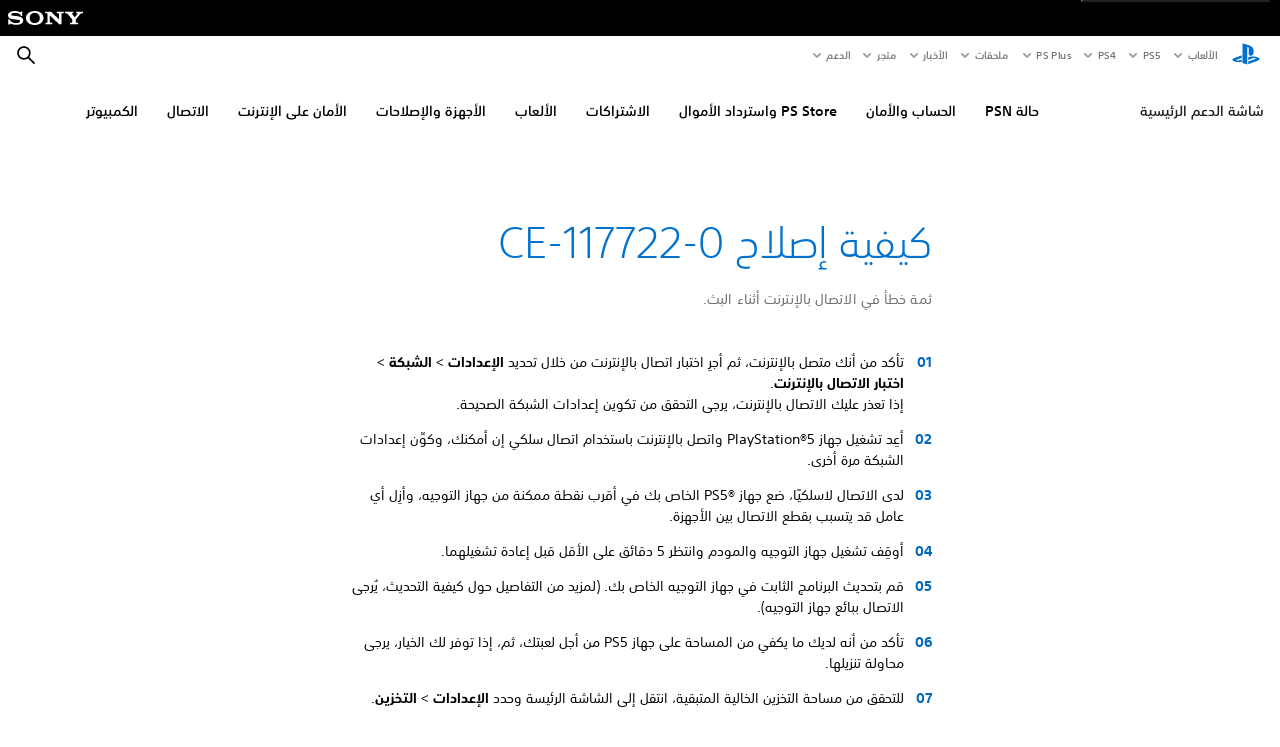

--- FILE ---
content_type: application/javascript;charset=utf-8
request_url: https://www.playstation.com/etc.clientlibs/global_pdc/clientlibs/auto-clientlibs/pdc.designkit.min.a3d2a821d6258851d6ad339fd673f957.js
body_size: 55072
content:
/*!
 * @sie/designkit
 *
 * @version       1.0.6 - Tue, 20 Jan 2026 21:11:20 GMT (release_01212026)
 * @license       UNLICENSED
 * @copyright     2026 Sony Interactive Entertainment LLC, all rights reserved
 */

!function(){"use strict";function t(e,t){var n=null==e?null:"undefined"!=typeof Symbol&&e[Symbol.iterator]||e["@@iterator"];if(null!=n){var a,i,o,r,s=[],c=!0,l=!1;try{if(o=(n=n.call(e)).next,0===t){if(Object(n)!==n)return;c=!1}else for(;!(c=(a=o.call(n)).done)&&(s.push(a.value),s.length!==t);c=!0);}catch(e){l=!0,i=e}finally{try{if(!c&&null!=n.return&&(r=n.return(),Object(r)!==r))return}finally{if(l)throw i}}return s}}function n(e,t){var n=Object.keys(e);if(Object.getOwnPropertySymbols){var a=Object.getOwnPropertySymbols(e);t&&(a=a.filter(function(t){return Object.getOwnPropertyDescriptor(e,t).enumerable})),n.push.apply(n,a)}return n}function a(e){for(var t=1;t<arguments.length;t++){var a=null!=arguments[t]?arguments[t]:{};t%2?n(Object(a),!0).forEach(function(t){d(e,t,a[t])}):Object.getOwnPropertyDescriptors?Object.defineProperties(e,Object.getOwnPropertyDescriptors(a)):n(Object(a)).forEach(function(t){Object.defineProperty(e,t,Object.getOwnPropertyDescriptor(a,t))})}return e}function i(){function e(e,t,n){return Object.defineProperty(e,t,{value:n,enumerable:!0,configurable:!0,writable:!0}),e[t]}function t(e,t,n,i){var o=t&&t.prototype instanceof a?t:a,r=Object.create(o.prototype),s=new g(i||[]);return b(r,"_invoke",{value:l(e,n,s)}),r}function n(e,t,n){try{return{type:"normal",arg:e.call(t,n)}}catch(e){return{type:"throw",arg:e}}}function a(){}function o(){}function r(){}function s(t){["next","throw","return"].forEach(function(n){e(t,n,function(e){return this._invoke(n,e)})})}function c(e,t){function a(i,o,r,s){var c=n(e[i],e,o);if("throw"!==c.type){var l=c.arg,d=l.value;return d&&"object"==typeof d&&y.call(d,"__await")?t.resolve(d.__await).then(function(e){a("next",e,r,s)},function(e){a("throw",e,r,s)}):t.resolve(d).then(function(e){l.value=e,r(l)},function(e){return a("throw",e,r,s)})}s(c.arg)}var i;b(this,"_invoke",{value:function(e,n){function o(){return new t(function(t,i){a(e,n,t,i)})}return i=i?i.then(o,o):o()}})}function l(e,t,a){var i="suspendedStart";return function(o,r){if("executing"===i)throw new Error("Generator is already running");if("completed"===i){if("throw"===o)throw r;return f()}for(a.method=o,a.arg=r;;){var s=a.delegate;if(s){var c=d(s,a);if(c){if(c===T)continue;return c}}if("next"===a.method)a.sent=a._sent=a.arg;else if("throw"===a.method){if("suspendedStart"===i)throw i="completed",a.arg;a.dispatchException(a.arg)}else"return"===a.method&&a.abrupt("return",a.arg);i="executing";var l=n(e,t,a);if("normal"===l.type){if(i=a.done?"completed":"suspendedYield",l.arg===T)continue;return{value:l.arg,done:a.done}}"throw"===l.type&&(i="completed",a.method="throw",a.arg=l.arg)}}}function d(e,t){var a=t.method,i=e.iterator[a];if(void 0===i)return t.delegate=null,"throw"===a&&e.iterator.return&&(t.method="return",t.arg=void 0,d(e,t),"throw"===t.method)||"return"!==a&&(t.method="throw",t.arg=new TypeError("The iterator does not provide a '"+a+"' method")),T;var o=n(i,e.iterator,t.arg);if("throw"===o.type)return t.method="throw",t.arg=o.arg,t.delegate=null,T;var r=o.arg;return r?r.done?(t[e.resultName]=r.value,t.next=e.nextLoc,"return"!==t.method&&(t.method="next",t.arg=void 0),t.delegate=null,T):r:(t.method="throw",t.arg=new TypeError("iterator result is not an object"),t.delegate=null,T)}function u(e){var t={tryLoc:e[0]};1 in e&&(t.catchLoc=e[1]),2 in e&&(t.finallyLoc=e[2],t.afterLoc=e[3]),this.tryEntries.push(t)}function p(e){var t=e.completion||{};t.type="normal",delete t.arg,e.completion=t}function g(e){this.tryEntries=[{tryLoc:"root"}],e.forEach(u,this),this.reset(!0)}function h(e){if(e){var t=e[k];if(t)return t.call(e);if("function"==typeof e.next)return e;if(!isNaN(e.length)){var n=-1,a=function t(){for(;++n<e.length;)if(y.call(e,n))return t.value=e[n],t.done=!1,t;return t.value=void 0,t.done=!0,t};return a.next=a}}return{next:f}}function f(){return{value:void 0,done:!0}}i=function(){return m};var m={},v=Object.prototype,y=v.hasOwnProperty,b=Object.defineProperty||function(e,t,n){e[t]=n.value},_="function"==typeof Symbol?Symbol:{},k=_.iterator||"@@iterator",w=_.asyncIterator||"@@asyncIterator",C=_.toStringTag||"@@toStringTag";try{e({},"")}catch(t){e=function(e,t,n){return e[t]=n}}m.wrap=t;var T={},E={};e(E,k,function(){return this});var A=Object.getPrototypeOf,x=A&&A(A(h([])));x&&x!==v&&y.call(x,k)&&(E=x);var L=r.prototype=a.prototype=Object.create(E);return o.prototype=r,b(L,"constructor",{value:r,configurable:!0}),b(r,"constructor",{value:o,configurable:!0}),o.displayName=e(r,C,"GeneratorFunction"),m.isGeneratorFunction=function(e){var t="function"==typeof e&&e.constructor;return!!t&&(t===o||"GeneratorFunction"===(t.displayName||t.name))},m.mark=function(t){return Object.setPrototypeOf?Object.setPrototypeOf(t,r):(t.__proto__=r,e(t,C,"GeneratorFunction")),t.prototype=Object.create(L),t},m.awrap=function(e){return{__await:e}},s(c.prototype),e(c.prototype,w,function(){return this}),m.AsyncIterator=c,m.async=function(e,n,a,i,o){void 0===o&&(o=Promise);var r=new c(t(e,n,a,i),o);return m.isGeneratorFunction(n)?r:r.next().then(function(e){return e.done?e.value:r.next()})},s(L),e(L,C,"Generator"),e(L,k,function(){return this}),e(L,"toString",function(){return"[object Generator]"}),m.keys=function(e){var t=Object(e),n=[];for(var a in t)n.push(a);return n.reverse(),function e(){for(;n.length;){var a=n.pop();if(a in t)return e.value=a,e.done=!1,e}return e.done=!0,e}},m.values=h,g.prototype={constructor:g,reset:function(e){if(this.prev=0,this.next=0,this.sent=this._sent=void 0,this.done=!1,this.delegate=null,this.method="next",this.arg=void 0,this.tryEntries.forEach(p),!e)for(var t in this)"t"===t.charAt(0)&&y.call(this,t)&&!isNaN(+t.slice(1))&&(this[t]=void 0)},stop:function(){this.done=!0;var e=this.tryEntries[0].completion;if("throw"===e.type)throw e.arg;return this.rval},dispatchException:function(e){function t(t,a){return o.type="throw",o.arg=e,n.next=t,a&&(n.method="next",n.arg=void 0),!!a}if(this.done)throw e;for(var n=this,a=this.tryEntries.length-1;a>=0;--a){var i=this.tryEntries[a],o=i.completion;if("root"===i.tryLoc)return t("end");if(i.tryLoc<=this.prev){var r=y.call(i,"catchLoc"),s=y.call(i,"finallyLoc");if(r&&s){if(this.prev<i.catchLoc)return t(i.catchLoc,!0);if(this.prev<i.finallyLoc)return t(i.finallyLoc)}else if(r){if(this.prev<i.catchLoc)return t(i.catchLoc,!0)}else{if(!s)throw new Error("try statement without catch or finally");if(this.prev<i.finallyLoc)return t(i.finallyLoc)}}}},abrupt:function(e,t){for(var n=this.tryEntries.length-1;n>=0;--n){var a=this.tryEntries[n];if(a.tryLoc<=this.prev&&y.call(a,"finallyLoc")&&this.prev<a.finallyLoc){var i=a;break}}i&&("break"===e||"continue"===e)&&i.tryLoc<=t&&t<=i.finallyLoc&&(i=null);var o=i?i.completion:{};return o.type=e,o.arg=t,i?(this.method="next",this.next=i.finallyLoc,T):this.complete(o)},complete:function(e,t){if("throw"===e.type)throw e.arg;return"break"===e.type||"continue"===e.type?this.next=e.arg:"return"===e.type?(this.rval=this.arg=e.arg,this.method="return",this.next="end"):"normal"===e.type&&t&&(this.next=t),T},finish:function(e){for(var t=this.tryEntries.length-1;t>=0;--t){var n=this.tryEntries[t];if(n.finallyLoc===e)return this.complete(n.completion,n.afterLoc),p(n),T}},catch:function(e){for(var t=this.tryEntries.length-1;t>=0;--t){var n=this.tryEntries[t];if(n.tryLoc===e){var a=n.completion;if("throw"===a.type){var i=a.arg;p(n)}return i}}throw new Error("illegal catch attempt")},delegateYield:function(e,t,n){return this.delegate={iterator:h(e),resultName:t,nextLoc:n},"next"===this.method&&(this.arg=void 0),T}},m}function o(e,t,n,a,i,o,r){try{var s=e[o](r),c=s.value}catch(e){return void n(e)}s.done?t(c):Promise.resolve(c).then(a,i)}function r(e){return function(){var t=this,n=arguments;return new Promise(function(a,i){function r(e){o(c,a,i,r,s,"next",e)}function s(e){o(c,a,i,r,s,"throw",e)}var c=e.apply(t,n);r(void 0)})}}function s(e,t){if(!(e instanceof t))throw new TypeError("Cannot call a class as a function")}function c(e,t){for(var n=0;n<t.length;n++){var a=t[n];a.enumerable=a.enumerable||!1,a.configurable=!0,"value"in a&&(a.writable=!0),Object.defineProperty(e,k(a.key),a)}}function l(e,t,n){return t&&c(e.prototype,t),n&&c(e,n),Object.defineProperty(e,"prototype",{writable:!1}),e}function d(e,t,n){return t=k(t),t in e?Object.defineProperty(e,t,{value:n,enumerable:!0,configurable:!0,writable:!0}):e[t]=n,e}function u(e,n){return h(e)||t(e,n)||m(e,n)||b()}function p(e){return g(e)||f(e)||m(e)||y()}function g(e){if(Array.isArray(e))return v(e)}function h(e){if(Array.isArray(e))return e}function f(e){if("undefined"!=typeof Symbol&&null!=e[Symbol.iterator]||null!=e["@@iterator"])return Array.from(e)}function m(e,t){if(e){if("string"==typeof e)return v(e,t);var n=Object.prototype.toString.call(e).slice(8,-1);return"Object"===n&&e.constructor&&(n=e.constructor.name),"Map"===n||"Set"===n?Array.from(e):"Arguments"===n||/^(?:Ui|I)nt(?:8|16|32)(?:Clamped)?Array$/.test(n)?v(e,t):void 0}}function v(e,t){(null==t||t>e.length)&&(t=e.length);for(var n=0,a=new Array(t);n<t;n++)a[n]=e[n];return a}function y(){throw new TypeError("Invalid attempt to spread non-iterable instance.\nIn order to be iterable, non-array objects must have a [Symbol.iterator]() method.")}function b(){throw new TypeError("Invalid attempt to destructure non-iterable instance.\nIn order to be iterable, non-array objects must have a [Symbol.iterator]() method.")}function _(e,t){if("object"!=typeof e||null===e)return e;var n=e[Symbol.toPrimitive];if(void 0!==n){var a=n.call(e,t||"default");if("object"!=typeof a)return a;throw new TypeError("@@toPrimitive must return a primitive value.")}return("string"===t?String:Number)(e)}function k(e){var t=_(e,"string");return"symbol"==typeof t?t:String(t)}function w(e){return e&&e.__esModule&&Object.prototype.hasOwnProperty.call(e,"default")?e.default:e}function C(e,t){return t={exports:{}},e(t,t.exports),t.exports}function T(e){return e?(e.nodeName||"").toLowerCase():null}function E(e){if(null==e)return window;if("[object Window]"!==e.toString()){var t=e.ownerDocument;return t?t.defaultView||window:window}return e}function A(e){var t=E(e).Element;return e instanceof t||e instanceof Element}function x(e){var t=E(e).HTMLElement;return e instanceof t||e instanceof HTMLElement}function L(e){if("undefined"==typeof ShadowRoot)return!1;var t=E(e).ShadowRoot;return e instanceof t||e instanceof ShadowRoot}function I(e){var t=e.state;Object.keys(t.elements).forEach(function(e){var n=t.styles[e]||{},a=t.attributes[e]||{},i=t.elements[e];x(i)&&T(i)&&(Object.assign(i.style,n),Object.keys(a).forEach(function(e){var t=a[e];t===!1?i.removeAttribute(e):i.setAttribute(e,t===!0?"":t)}))})}function S(e){var t=e.state,n={popper:{position:t.options.strategy,left:"0",top:"0",margin:"0"},arrow:{position:"absolute"},reference:{}};return Object.assign(t.elements.popper.style,n.popper),t.styles=n,t.elements.arrow&&Object.assign(t.elements.arrow.style,n.arrow),function(){Object.keys(t.elements).forEach(function(e){var a=t.elements[e],i=t.attributes[e]||{},o=Object.keys(t.styles.hasOwnProperty(e)?t.styles[e]:n[e]),r=o.reduce(function(e,t){return e[t]="",e},{});x(a)&&T(a)&&(Object.assign(a.style,r),Object.keys(i).forEach(function(e){a.removeAttribute(e)}))})}}function O(e){return e.split("-")[0]}function P(){var e=navigator.userAgentData;return null!=e&&e.brands&&Array.isArray(e.brands)?e.brands.map(function(e){return e.brand+"/"+e.version}).join(" "):navigator.userAgent}function M(){return!/^((?!chrome|android).)*safari/i.test(P())}function D(e,t,n){void 0===t&&(t=!1),void 0===n&&(n=!1);var a=e.getBoundingClientRect(),i=1,o=1;t&&x(e)&&(i=e.offsetWidth>0?Ti(a.width)/e.offsetWidth||1:1,o=e.offsetHeight>0?Ti(a.height)/e.offsetHeight||1:1);var r=A(e)?E(e):window,s=r.visualViewport,c=!M()&&n,l=(a.left+(c&&s?s.offsetLeft:0))/i,d=(a.top+(c&&s?s.offsetTop:0))/o,u=a.width/i,p=a.height/o;return{width:u,height:p,top:d,right:l+u,bottom:d+p,left:l,x:l,y:d}}function B(e){var t=D(e),n=e.offsetWidth,a=e.offsetHeight;return Math.abs(t.width-n)<=1&&(n=t.width),Math.abs(t.height-a)<=1&&(a=t.height),{x:e.offsetLeft,y:e.offsetTop,width:n,height:a}}function N(e,t){var n=t.getRootNode&&t.getRootNode();if(e.contains(t))return!0;if(n&&L(n)){var a=t;do{if(a&&e.isSameNode(a))return!0;a=a.parentNode||a.host}while(a)}return!1}function G(e){return E(e).getComputedStyle(e)}function R(e){return["table","td","th"].indexOf(T(e))>=0}function F(e){return((A(e)?e.ownerDocument:e.document)||window.document).documentElement}function U(e){return"html"===T(e)?e:e.assignedSlot||e.parentNode||(L(e)?e.host:null)||F(e)}function j(e){return x(e)&&"fixed"!==G(e).position?e.offsetParent:null}function V(e){var t=/firefox/i.test(P()),n=/Trident/i.test(P());if(n&&x(e)){var a=G(e);if("fixed"===a.position)return null}var i=U(e);for(L(i)&&(i=i.host);x(i)&&["html","body"].indexOf(T(i))<0;){var o=G(i);if("none"!==o.transform||"none"!==o.perspective||"paint"===o.contain||["transform","perspective"].indexOf(o.willChange)!==-1||t&&"filter"===o.willChange||t&&o.filter&&"none"!==o.filter)return i;i=i.parentNode}return null}function H(e){for(var t=E(e),n=j(e);n&&R(n)&&"static"===G(n).position;)n=j(n);return n&&("html"===T(n)||"body"===T(n)&&"static"===G(n).position)?t:n||V(e)||t}function z(e){return["top","bottom"].indexOf(e)>=0?"x":"y"}function W(e,t,n){return wi(e,Ci(t,n))}function Y(e,t,n){var a=W(e,t,n);return a>n?n:a}function K(){return{top:0,right:0,bottom:0,left:0}}function q(e){return Object.assign({},K(),e)}function Z(e,t){return t.reduce(function(t,n){return t[n]=e,t},{})}function X(e){var t,n=e.state,a=e.name,i=e.options,o=n.elements.arrow,r=n.modifiersData.popperOffsets,s=O(n.placement),c=z(s),l=[ei,Qa].indexOf(s)>=0,d=l?"height":"width";if(o&&r){var u=Ei(i.padding,n),p=B(o),g="y"===c?Xa:ei,h="y"===c?Ja:Qa,f=n.rects.reference[d]+n.rects.reference[c]-r[c]-n.rects.popper[d],m=r[c]-n.rects.reference[c],v=H(o),y=v?"y"===c?v.clientHeight||0:v.clientWidth||0:0,b=f/2-m/2,_=u[g],k=y-p[d]-u[h],w=y/2-p[d]/2+b,C=W(_,w,k),T=c;n.modifiersData[a]=(t={},t[T]=C,t.centerOffset=C-w,t)}}function J(e){var t=e.state,n=e.options,a=n.element,i=void 0===a?"[data-popper-arrow]":a;null!=i&&("string"!=typeof i||(i=t.elements.popper.querySelector(i)))&&N(t.elements.popper,i)&&(t.elements.arrow=i)}function Q(e){return e.split("-")[1]}function ee(e,t){var n=e.x,a=e.y,i=t.devicePixelRatio||1;return{x:Ti(n*i)/i||0,y:Ti(a*i)/i||0}}function te(e){var t,n=e.popper,a=e.popperRect,i=e.placement,o=e.variation,r=e.offsets,s=e.position,c=e.gpuAcceleration,l=e.adaptive,d=e.roundOffsets,u=e.isFixed,p=r.x,g=void 0===p?0:p,h=r.y,f=void 0===h?0:h,m="function"==typeof d?d({x:g,y:f}):{x:g,y:f};g=m.x,f=m.y;var v=r.hasOwnProperty("x"),y=r.hasOwnProperty("y"),b=ei,_=Xa,k=window;if(l){var w=H(n),C="clientHeight",T="clientWidth";if(w===E(n)&&(w=F(n),"static"!==G(w).position&&"absolute"===s&&(C="scrollHeight",T="scrollWidth")),w=w,i===Xa||(i===ei||i===Qa)&&o===ii){_=Ja;var A=u&&w===k&&k.visualViewport?k.visualViewport.height:w[C];f-=A-a.height,f*=c?1:-1}if(i===ei||(i===Xa||i===Ja)&&o===ii){b=Qa;var x=u&&w===k&&k.visualViewport?k.visualViewport.width:w[T];g-=x-a.width,g*=c?1:-1}}var L=Object.assign({position:s},l&&xi),I=d===!0?ee({x:g,y:f},E(n)):{x:g,y:f};if(g=I.x,f=I.y,c){var $;return Object.assign({},L,($={},$[_]=y?"0":"",$[b]=v?"0":"",$.transform=(k.devicePixelRatio||1)<=1?"translate("+g+"px, "+f+"px)":"translate3d("+g+"px, "+f+"px, 0)",$))}return Object.assign({},L,(t={},t[_]=y?f+"px":"",t[b]=v?g+"px":"",t.transform="",t))}function ne(e){var t=e.state,n=e.options,a=n.gpuAcceleration,i=void 0===a||a,o=n.adaptive,r=void 0===o||o,s=n.roundOffsets,c=void 0===s||s,l={placement:O(t.placement),variation:Q(t.placement),popper:t.elements.popper,popperRect:t.rects.popper,gpuAcceleration:i,isFixed:"fixed"===t.options.strategy};null!=t.modifiersData.popperOffsets&&(t.styles.popper=Object.assign({},t.styles.popper,te(Object.assign({},l,{offsets:t.modifiersData.popperOffsets,position:t.options.strategy,adaptive:r,roundOffsets:c})))),null!=t.modifiersData.arrow&&(t.styles.arrow=Object.assign({},t.styles.arrow,te(Object.assign({},l,{offsets:t.modifiersData.arrow,position:"absolute",adaptive:!1,roundOffsets:c})))),t.attributes.popper=Object.assign({},t.attributes.popper,{"data-popper-placement":t.placement})}function ae(e){var t=e.state,n=e.instance,a=e.options,i=a.scroll,o=void 0===i||i,r=a.resize,s=void 0===r||r,c=E(t.elements.popper),l=[].concat(t.scrollParents.reference,t.scrollParents.popper);return o&&l.forEach(function(e){e.addEventListener("scroll",n.update,Ii)}),s&&c.addEventListener("resize",n.update,Ii),function(){o&&l.forEach(function(e){e.removeEventListener("scroll",n.update,Ii)}),s&&c.removeEventListener("resize",n.update,Ii)}}function ie(e){return e.replace(/left|right|bottom|top/g,function(e){return Si[e]})}function oe(e){return e.replace(/start|end/g,function(e){return Oi[e]})}function re(e){var t=E(e),n=t.pageXOffset,a=t.pageYOffset;return{scrollLeft:n,scrollTop:a}}function se(e){return D(F(e)).left+re(e).scrollLeft}function ce(e,t){var n=E(e),a=F(e),i=n.visualViewport,o=a.clientWidth,r=a.clientHeight,s=0,c=0;if(i){o=i.width,r=i.height;var l=M();(l||!l&&"fixed"===t)&&(s=i.offsetLeft,c=i.offsetTop)}return{width:o,height:r,x:s+se(e),y:c}}function le(e){var t,n=F(e),a=re(e),i=null==(t=e.ownerDocument)?void 0:t.body,o=wi(n.scrollWidth,n.clientWidth,i?i.scrollWidth:0,i?i.clientWidth:0),r=wi(n.scrollHeight,n.clientHeight,i?i.scrollHeight:0,i?i.clientHeight:0),s=-a.scrollLeft+se(e),c=-a.scrollTop;return"rtl"===G(i||n).direction&&(s+=wi(n.clientWidth,i?i.clientWidth:0)-o),{width:o,height:r,x:s,y:c}}function de(e){var t=G(e),n=t.overflow,a=t.overflowX,i=t.overflowY;return/auto|scroll|overlay|hidden/.test(n+i+a)}function ue(e){return["html","body","#document"].indexOf(T(e))>=0?e.ownerDocument.body:x(e)&&de(e)?e:ue(U(e))}function pe(e,t){var n;void 0===t&&(t=[]);var a=ue(e),i=a===(null==(n=e.ownerDocument)?void 0:n.body),o=E(a),r=i?[o].concat(o.visualViewport||[],de(a)?a:[]):a,s=t.concat(r);return i?s:s.concat(pe(U(r)))}function ge(e){return Object.assign({},e,{left:e.x,top:e.y,right:e.x+e.width,bottom:e.y+e.height})}function he(e,t){var n=D(e,!1,"fixed"===t);return n.top=n.top+e.clientTop,n.left=n.left+e.clientLeft,n.bottom=n.top+e.clientHeight,n.right=n.left+e.clientWidth,n.width=e.clientWidth,n.height=e.clientHeight,n.x=n.left,n.y=n.top,n}function fe(e,t,n){return t===ri?ge(ce(e,n)):A(t)?he(t,n):ge(le(F(e)))}function me(e){var t=pe(U(e)),n=["absolute","fixed"].indexOf(G(e).position)>=0,a=n&&x(e)?H(e):e;return A(a)?t.filter(function(e){return A(e)&&N(e,a)&&"body"!==T(e)}):[]}function ve(e,t,n,a){var i="clippingParents"===t?me(e):[].concat(t),o=[].concat(i,[n]),r=o[0],s=o.reduce(function(t,n){var i=fe(e,n,a);return t.top=wi(i.top,t.top),t.right=Ci(i.right,t.right),t.bottom=Ci(i.bottom,t.bottom),t.left=wi(i.left,t.left),t},fe(e,r,a));return s.width=s.right-s.left,s.height=s.bottom-s.top,s.x=s.left,s.y=s.top,s}function ye(e){var t,n=e.reference,a=e.element,i=e.placement,o=i?O(i):null,r=i?Q(i):null,s=n.x+n.width/2-a.width/2,c=n.y+n.height/2-a.height/2;switch(o){case Xa:t={x:s,y:n.y-a.height};break;case Ja:t={x:s,y:n.y+n.height};break;case Qa:t={x:n.x+n.width,y:c};break;case ei:t={x:n.x-a.width,y:c};break;default:t={x:n.x,y:n.y}}var l=o?z(o):null;if(null!=l){var d="y"===l?"height":"width";switch(r){case ai:t[l]=t[l]-(n[d]/2-a[d]/2);break;case ii:t[l]=t[l]+(n[d]/2-a[d]/2)}}return t}function be(e,t){void 0===t&&(t={});var n=t,a=n.placement,i=void 0===a?e.placement:a,o=n.strategy,r=void 0===o?e.strategy:o,s=n.boundary,c=void 0===s?oi:s,l=n.rootBoundary,d=void 0===l?ri:l,u=n.elementContext,p=void 0===u?si:u,g=n.altBoundary,h=void 0!==g&&g,f=n.padding,m=void 0===f?0:f,v=q("number"!=typeof m?m:Z(m,ni)),y=p===si?ci:si,b=e.rects.popper,_=e.elements[h?y:p],k=ve(A(_)?_:_.contextElement||F(e.elements.popper),c,d,r),w=D(e.elements.reference),C=ye({reference:w,element:b,strategy:"absolute",placement:i}),T=ge(Object.assign({},b,C)),E=p===si?T:w,x={top:k.top-E.top+v.top,bottom:E.bottom-k.bottom+v.bottom,left:k.left-E.left+v.left,right:E.right-k.right+v.right},L=e.modifiersData.offset;if(p===si&&L){var I=L[i];Object.keys(x).forEach(function(e){var t=[Qa,Ja].indexOf(e)>=0?1:-1,n=[Xa,Ja].indexOf(e)>=0?"y":"x";x[e]+=I[n]*t})}return x}function _e(e,t){void 0===t&&(t={});var n=t,a=n.placement,i=n.boundary,o=n.rootBoundary,r=n.padding,s=n.flipVariations,c=n.allowedAutoPlacements,l=void 0===c?di:c,d=Q(a),u=d?s?li:li.filter(function(e){return Q(e)===d}):ni,p=u.filter(function(e){return l.indexOf(e)>=0});0===p.length&&(p=u);var g=p.reduce(function(t,n){return t[n]=be(e,{placement:n,boundary:i,rootBoundary:o,padding:r})[O(n)],t},{});return Object.keys(g).sort(function(e,t){return g[e]-g[t]})}function ke(e){if(O(e)===ti)return[];var t=ie(e);return[oe(e),t,oe(t)]}function we(e){var t=e.state,n=e.options,a=e.name;if(!t.modifiersData[a]._skip){for(var i=n.mainAxis,o=void 0===i||i,r=n.altAxis,s=void 0===r||r,c=n.fallbackPlacements,l=n.padding,d=n.boundary,u=n.rootBoundary,p=n.altBoundary,g=n.flipVariations,h=void 0===g||g,f=n.allowedAutoPlacements,m=t.options.placement,v=O(m),y=v===m,b=c||(y||!h?[ie(m)]:ke(m)),_=[m].concat(b).reduce(function(e,n){return e.concat(O(n)===ti?_e(t,{placement:n,boundary:d,rootBoundary:u,padding:l,flipVariations:h,allowedAutoPlacements:f}):n)},[]),k=t.rects.reference,w=t.rects.popper,C=new Map,T=!0,E=_[0],A=0;A<_.length;A++){var x=_[A],L=O(x),I=Q(x)===ai,$=[Xa,Ja].indexOf(L)>=0,S=$?"width":"height",P=be(t,{placement:x,boundary:d,rootBoundary:u,altBoundary:p,padding:l}),M=$?I?Qa:ei:I?Ja:Xa;k[S]>w[S]&&(M=ie(M));var D=ie(M),B=[];if(o&&B.push(P[L]<=0),s&&B.push(P[M]<=0,P[D]<=0),B.every(function(e){return e})){E=x,T=!1;break}C.set(x,B)}if(T)for(var N=h?3:1,G=function(e){var t=_.find(function(t){var n=C.get(t);if(n)return n.slice(0,e).every(function(e){return e})});if(t)return E=t,"break"},R=N;R>0;R--){var F=G(R);if("break"===F)break}t.placement!==E&&(t.modifiersData[a]._skip=!0,t.placement=E,t.reset=!0)}}function Ce(e,t,n){return void 0===n&&(n={x:0,y:0}),{top:e.top-t.height-n.y,right:e.right-t.width+n.x,bottom:e.bottom-t.height+n.y,left:e.left-t.width-n.x}}function Te(e){return[Xa,Qa,Ja,ei].some(function(t){return e[t]>=0})}function Ee(e){var t=e.state,n=e.name,a=t.rects.reference,i=t.rects.popper,o=t.modifiersData.preventOverflow,r=be(t,{elementContext:"reference"}),s=be(t,{altBoundary:!0}),c=Ce(r,a),l=Ce(s,i,o),d=Te(c),u=Te(l);t.modifiersData[n]={referenceClippingOffsets:c,popperEscapeOffsets:l,isReferenceHidden:d,hasPopperEscaped:u},t.attributes.popper=Object.assign({},t.attributes.popper,{"data-popper-reference-hidden":d,"data-popper-escaped":u})}function Ae(e,t,n){var a=O(e),i=[ei,Xa].indexOf(a)>=0?-1:1,o="function"==typeof n?n(Object.assign({},t,{placement:e})):n,r=o[0],s=o[1];return r=r||0,s=(s||0)*i,[ei,Qa].indexOf(a)>=0?{x:s,y:r}:{x:r,y:s}}function xe(e){var t=e.state,n=e.options,a=e.name,i=n.offset,o=void 0===i?[0,0]:i,r=di.reduce(function(e,n){return e[n]=Ae(n,t.rects,o),e},{}),s=r[t.placement],c=s.x,l=s.y;null!=t.modifiersData.popperOffsets&&(t.modifiersData.popperOffsets.x+=c,t.modifiersData.popperOffsets.y+=l),t.modifiersData[a]=r}function Le(e){var t=e.state,n=e.name;t.modifiersData[n]=ye({reference:t.rects.reference,element:t.rects.popper,strategy:"absolute",placement:t.placement})}function Ie(e){return"x"===e?"y":"x"}function $e(e){var t=e.state,n=e.options,a=e.name,i=n.mainAxis,o=void 0===i||i,r=n.altAxis,s=void 0!==r&&r,c=n.boundary,l=n.rootBoundary,d=n.altBoundary,u=n.padding,p=n.tether,g=void 0===p||p,h=n.tetherOffset,f=void 0===h?0:h,m=be(t,{boundary:c,rootBoundary:l,padding:u,altBoundary:d}),v=O(t.placement),y=Q(t.placement),b=!y,_=z(v),k=Ie(_),w=t.modifiersData.popperOffsets,C=t.rects.reference,T=t.rects.popper,E="function"==typeof f?f(Object.assign({},t.rects,{placement:t.placement})):f,A="number"==typeof E?{mainAxis:E,altAxis:E}:Object.assign({mainAxis:0,altAxis:0},E),x=t.modifiersData.offset?t.modifiersData.offset[t.placement]:null,L={x:0,y:0};if(w){if(o){var I,$="y"===_?Xa:ei,S="y"===_?Ja:Qa,P="y"===_?"height":"width",M=w[_],D=M+m[$],N=M-m[S],G=g?-T[P]/2:0,R=y===ai?C[P]:T[P],F=y===ai?-T[P]:-C[P],U=t.elements.arrow,j=g&&U?B(U):{width:0,height:0},V=t.modifiersData["arrow#persistent"]?t.modifiersData["arrow#persistent"].padding:K(),q=V[$],Z=V[S],X=W(0,C[P],j[P]),J=b?C[P]/2-G-X-q-A.mainAxis:R-X-q-A.mainAxis,ee=b?-C[P]/2+G+X+Z+A.mainAxis:F+X+Z+A.mainAxis,te=t.elements.arrow&&H(t.elements.arrow),ne=te?"y"===_?te.clientTop||0:te.clientLeft||0:0,ae=null!=(I=null==x?void 0:x[_])?I:0,ie=M+J-ae-ne,oe=M+ee-ae,re=W(g?Ci(D,ie):D,M,g?wi(N,oe):N);w[_]=re,L[_]=re-M}if(s){var se,ce="x"===_?Xa:ei,le="x"===_?Ja:Qa,de=w[k],ue="y"===k?"height":"width",pe=de+m[ce],ge=de-m[le],he=[Xa,ei].indexOf(v)!==-1,fe=null!=(se=null==x?void 0:x[k])?se:0,me=he?pe:de-C[ue]-T[ue]-fe+A.altAxis,ve=he?de+C[ue]+T[ue]-fe-A.altAxis:ge,ye=g&&he?Y(me,de,ve):W(g?me:pe,de,g?ve:ge);w[k]=ye,L[k]=ye-de}t.modifiersData[a]=L}}function Se(e){return{scrollLeft:e.scrollLeft,scrollTop:e.scrollTop}}function Oe(e){return e!==E(e)&&x(e)?Se(e):re(e)}function Pe(e){var t=e.getBoundingClientRect(),n=Ti(t.width)/e.offsetWidth||1,a=Ti(t.height)/e.offsetHeight||1;return 1!==n||1!==a}function Me(e,t,n){void 0===n&&(n=!1);var a=x(t),i=x(t)&&Pe(t),o=F(t),r=D(e,i,n),s={scrollLeft:0,scrollTop:0},c={x:0,y:0};return(a||!a&&!n)&&(("body"!==T(t)||de(o))&&(s=Oe(t)),x(t)?(c=D(t,!0),c.x+=t.clientLeft,c.y+=t.clientTop):o&&(c.x=se(o))),{x:r.left+s.scrollLeft-c.x,y:r.top+s.scrollTop-c.y,width:r.width,height:r.height}}function De(e){function t(e){a.add(e.name);var o=[].concat(e.requires||[],e.requiresIfExists||[]);o.forEach(function(e){if(!a.has(e)){var i=n.get(e);i&&t(i)}}),i.push(e)}var n=new Map,a=new Set,i=[];return e.forEach(function(e){n.set(e.name,e)}),e.forEach(function(e){a.has(e.name)||t(e)}),i}function Be(e){var t=De(e);return _i.reduce(function(e,n){return e.concat(t.filter(function(e){return e.phase===n}))},[])}function Ne(e){var t;return function(){return t||(t=new Promise(function(n){Promise.resolve().then(function(){t=void 0,n(e())})})),t}}function Ge(e){var t=e.reduce(function(e,t){var n=e[t.name];return e[t.name]=n?Object.assign({},n,t,{options:Object.assign({},n.options,t.options),data:Object.assign({},n.data,t.data)}):t,e},{});return Object.keys(t).map(function(e){return t[e]})}function Re(){for(var e=arguments.length,t=new Array(e),n=0;n<e;n++)t[n]=arguments[n];return!t.some(function(e){return!(e&&"function"==typeof e.getBoundingClientRect)})}function Fe(e){void 0===e&&(e={});var t=e,n=t.defaultModifiers,a=void 0===n?[]:n,i=t.defaultOptions,o=void 0===i?Gi:i;return function(e,t,n){function i(){s.orderedModifiers.forEach(function(e){var t=e.name,n=e.options,a=void 0===n?{}:n,i=e.effect;if("function"==typeof i){var o=i({state:s,name:t,instance:d,options:a}),r=function(){};c.push(o||r)}})}function r(){c.forEach(function(e){return e()}),c=[]}void 0===n&&(n=o);var s={placement:"bottom",orderedModifiers:[],options:Object.assign({},Gi,o),modifiersData:{},elements:{reference:e,popper:t},attributes:{},styles:{}},c=[],l=!1,d={state:s,setOptions:function(n){var c="function"==typeof n?n(s.options):n;r(),s.options=Object.assign({},o,s.options,c),s.scrollParents={reference:A(e)?pe(e):e.contextElement?pe(e.contextElement):[],popper:pe(t)};var l=Be(Ge([].concat(a,s.options.modifiers)));return s.orderedModifiers=l.filter(function(e){return e.enabled}),i(),d.update()},forceUpdate:function(){if(!l){var e=s.elements,t=e.reference,n=e.popper;if(Re(t,n)){s.rects={reference:Me(t,H(n),"fixed"===s.options.strategy),popper:B(n)},s.reset=!1,s.placement=s.options.placement,s.orderedModifiers.forEach(function(e){return s.modifiersData[e.name]=Object.assign({},e.data)});for(var a=0;a<s.orderedModifiers.length;a++)if(s.reset!==!0){var i=s.orderedModifiers[a],o=i.fn,r=i.options,c=void 0===r?{}:r,u=i.name;"function"==typeof o&&(s=o({state:s,options:c,name:u,instance:d})||s)}else s.reset=!1,a=-1}}},update:Ne(function(){return new Promise(function(e){d.forceUpdate(),e(s)})}),destroy:function(){r(),l=!0}};return Re(e,t)?(d.setOptions(n).then(function(e){!l&&n.onFirstUpdate&&n.onFirstUpdate(e)}),d):d}}var Ue,je={LABELS:{EU_COOKIE:"eucookiepreference",PREFERENCE_ACCEPT:"accept",PREFERENCE_REJECT:"reject"},CATEGORIES:{STRICTLY_NECESSARY:"C0001",PERFORMANCE:"C0002",FUNCTIONAL:"C0003",TARGETING:"C0004",YOUTUBE:"SEU21"},DOMAIN:".playstation.com",COOKIE_AGE:3650,UH:"userinfo",ORACLE:{e1:"isSignedIn_e",np:"isSignedIn",mgmt:"isSignedIn_m"},SUBSCRIPTION:{e1:"pdcsi_e",np:"pdcsi",mgmt:"pdcsi_m"},WS2:{e1:"pdcws2_e",np:"pdcws2",mgmt:"pdcws2_m"}},Ve={PROD:/(www|wwwglobal|author)\.playstation\.com/i,STAGE:/(author\.stage|stage)\.playstation\.com/i,PREVIEW:/preview\.www\.playstation\.com/i,WWWGLOBAL:/wwwglobal\.playstation\.com/i},He={navFooter:"navFooter",userState:"userState",gpdcUser:"gpdcUser"},ze={IS_PORTRAIT:(window.matchMedia&&matchMedia("(orientation: portrait)")||{}).matches,IS_LANDSCAPE:(window.matchMedia&&matchMedia("(orientation: landscape)")||{}).matches,IS_MOBILE:(window.matchMedia&&matchMedia("(max-width: 767px)")||{}).matches,IS_MOBILE_PORTRAIT:(window.matchMedia("(max-width: 767px) and (orientation: portrait)")||{}).matches,IS_TABLET:(window.matchMedia&&matchMedia("(min-width: 768px)")||{}).matches,IS_DESKTOP:(window.matchMedia&&matchMedia("(min-width: 1024px)")||{}).matches},We={IS_PORTRAIT:window.matchMedia&&matchMedia("(orientation: portrait)")||{},IS_LANDSCAPE:window.matchMedia&&matchMedia("(orientation: landscape)")||{},IS_JETSTREAM_MOBILE:window.matchMedia&&matchMedia("(max-width: 699px)")||{},IS_MOBILE:window.matchMedia&&matchMedia("(max-width: 767px)")||{},IS_MOBILE_PORTRAIT:window.matchMedia("(max-width: 767px) and (orientation: portrait)")||{},IS_TABLET:window.matchMedia&&matchMedia("(min-width: 768px)")||{},IS_TABLET_LG:window.matchMedia&&matchMedia("(min-width: 1024px)")||{},IS_LAPTOP:window.matchMedia&&matchMedia("(min-width: 1367px)")||{},IS_DESKTOP:window.matchMedia&&matchMedia("(min-width: 1920px)")||{},IS_MAX_TABLET:window.matchMedia&&matchMedia("(max-width: 1023px)")||{},IS_JUST_TABLET:window.matchMedia&&matchMedia("(min-width: 768px) and (max-width: 1365px)")||{},IS_JUST_LAPTOP:window.matchMedia&&matchMedia("(min-width: 1366px) and (max-width: 1919px)")||{}},Ye={IS_PORTRAIT:We.IS_PORTRAIT.matches,IS_LANDSCAPE:We.IS_LANDSCAPE.matches,IS_JETSTREAM_MOBILE:We.IS_JETSTREAM_MOBILE.matches,IS_MOBILE:We.IS_MOBILE.matches,IS_MOBILE_PORTRAIT:We.IS_MOBILE_PORTRAIT.matches,IS_TABLET:We.IS_TABLET.matches,IS_MAX_TABLET:We.IS_MAX_TABLET.matches,IS_TABLET_LG:We.IS_TABLET_LG.matches,IS_LAPTOP:We.IS_LAPTOP.matches,IS_DESKTOP:We.IS_DESKTOP.matches},Ke={EMPTY_LABEL:"empty"},qe="javascript:void(0);",Ze=function(e,t){var n=arguments.length>2&&void 0!==arguments[2]?arguments[2]:180,a=arguments.length>3&&void 0!==arguments[3]?arguments[3]:".playstation.com";if(t){var i=new Date;i.setTime(i.getTime()+60*n*1e3),document.cookie="".concat(e,"=").concat(encodeURIComponent(t),"; expires=").concat(i.toUTCString(),";path=/; domain=").concat(a,";secure")}},Xe=function(){var e=arguments.length>0&&void 0!==arguments[0]?arguments[0]:"",t=document.cookie.match(new RegExp("(^| )".concat(e,"=([^;]*)(;|$)")));return t?decodeURIComponent(t[2]):null},Je=function(e){var t=arguments.length>1&&void 0!==arguments[1]?arguments[1]:".playstation.com";e&&(document.cookie="".concat(e,"=; expires=Thu, 01 Jan 1970 00:00:00 UTC; path=/; domain=").concat(t,";"))},Qe=function(e){var t=null;try{t=JSON.parse(e)}catch(e){}return t},et=function(e,t,n){var a=!(arguments.length>3&&void 0!==arguments[3])||arguments[3],i=t.offset().top,o=400;a&&(o=800,window.scrollTo(0,e.offset().top)),e.animate({scrollTop:i},{duration:o,step:function(e,n){var a=t.offset().top;n.end!=a&&(n.end=a)}}).animate({scrollTop:i-n},{duration:200,step:function(e,a){var i=t.offset().top-n;a.end!=i&&(a.end=i)}})},tt=function(e,t){return t?t.find(e):$(e)},nt=function(e){var t=arguments.length>1&&void 0!==arguments[1]?arguments[1]:"buttonblock",n=e.parents("[data-component]");return n.length?$(n.get().reverse()[0]).data("component"):t;
},at=function(e){return e.toString().trim().replace(/[^a-z-_0-9]/gi,"")},it=function(){var e={mobile:30,desktop:20,default:200},t=ze.IS_MOBILE?e.mobile:null,n=ze.IS_DESKTOP?e.mobile:e.desktop,a=Math.round(window.innerHeight*(t||n)/100)||e.default;return"".concat(isNaN(a)||a<e.default?e.default:a,"px")},ot=function(e){return!(!e||e===qe)},rt=function(){function e(){s(this,e),this.$els={win:_gpdc.elements.$window,html:$("html"),htmlBody:$("html, body"),dkNav:$("#sony-bar.dk-nav__wrapper"),nav:$("#shared-nav-root #shared-nav-container"),tertiary:$("#jetstream-tertiary-nav .tertiary-container")},this.EVENT_CHANGE="hashchange.dkHashAnchor",this.EVENT_LOAD="load.dkHashAnchor",this.EVENT_CLICK="click.dkHashAnchor",this.pageLoad=!0,this.hashRegex=new RegExp("^#")}return l(e,[{key:"bind",value:function(){this.onHashChange=this.onHashChange.bind(this),this.onHashAnchorClick=this.onHashAnchorClick.bind(this)}},{key:"init",value:function(){var e=this;this.$els.win.on(this.EVENT_CHANGE,this.onHashChange),"complete"===document.readyState?(window.scrollTo(0,0),this.highlightTertiaryLink(),this.$els.win.trigger(this.EVENT_CHANGE)):this.$els.win.on(this.EVENT_LOAD,function(){return window.scrollTo(0,0),e.highlightTertiaryLink(),e.$els.win.trigger(e.EVENT_CHANGE)});var t='a[href^="#"]';$("#gdk__content ".concat(t)).on(this.EVENT_CLICK,this.onHashAnchorClick),this.$els.tertiary.on(this.EVENT_CLICK,t,this.onHashAnchorClick),_gpdc.Logger.logInitializer("core","common","Hash Anchor Plugin")}},{key:"onHashAnchorClick",value:function(e){var t=$(e.currentTarget).attr("href")||"";if(location.href.includes(t)&&t.length>1)return this.scrollToElementByHash(t),!1}},{key:"onHashChange",value:function(e){var t=window.location.hash;if(t){e.preventDefault();var n=window.htmlEncode(t);return n.includes("?")?void this.sanitizeHashUrl(n):void this.scrollToElementByHash(n)}}},{key:"scrollToElementByHash",value:function(e){e=at(e),e=this.hashRegex.test(e)?e:"#".concat(e);var t=$("".concat(e,', [name="').concat(e.substring(1),'"]')).first();if(t.length){var n=(t.offset().top,this.calculateNavigationOffset());location.href.includes(e)&&et(this.$els.htmlBody,t,n)}}},{key:"highlightTertiaryLink",value:function(){var e=window.location.hash;if(this.$els.html.css("--nav-offset","".concat(this.calculateNavigationOffset(),"px")),!this.pageLoad||!e||"#"===e||!this.$els.tertiary.length)return void(this.pageLoad=!1);var t=window.htmlEncode(e);this.pageLoad=!1;var n=this.$els.tertiary.find(".tertiary-tab__link"),a=this.$els.tertiary.find('.tertiary-tab__link[href="'.concat(t,'"]'));n.length&&a.length&&(n.removeClass("tertiary-tab__link--active"),a.addClass("tertiary-tab__link--active"))}},{key:"calculateNavigationOffset",value:function(){var e=0;return this.$els.dkNav.length&&(e+=this.$els.dkNav.outerHeight()),this.$els.nav.length&&(e+=this.$els.nav.outerHeight()),this.$els.tertiary.length&&(e+=this.$els.tertiary.outerHeight()),e}},{key:"sanitizeHashUrl",value:function(e){var t=e.split("?");if(t){var n="".concat(location.origin).concat(location.pathname);window.location.replace("".concat(n,"?").concat(t[1]||"").concat(t[0]||""))}}}]),e}(),st=function(){function e(){s(this,e),this.$els={win:_gpdc.elements.$window},this.DISABLE_AUTOPLAY_CLASS="no-autoplay",this.videoEls=tt('[data-component="live-image"], [data-component="bg-video"]'),this.EVENT_KEYDOWN="keydown",this.init()}return l(e,[{key:"init",value:function(){this.videoEls.length&&(this.$els.win.one(this.EVENT_KEYDOWN,$.proxy(this.onTabPressed,this)),_gpdc.Logger.logInitializer("core","common","Disable Autoplay on Tab Press Plugin"))}},{key:"onTabPressed",value:function(e){var t=e.keyCode||e.which;9===t&&(_gpdc.elements.$body.addClass(this.DISABLE_AUTOPLAY_CLASS),this.videoEls.each(function(e,t){$(t).find("video").each(function(e,t){var n=$(t);n.data("auto-pause-play",!1),n.removeAttr("autoplay"),n.closest(".media-block").addClass("+inline-video--paused"),t.pause()})}))}}]),e}(),ct=function(){function e(){s(this,e),this.init()}return l(e,[{key:"init",value:function(){if(window.lozad){var e=$(document),t=lozad(".lozad",{rootMargin:it(),threshold:0,loaded:function(t){if("picture"===t.nodeName.toLowerCase()){var n=$(t);!n.attr("data-alt")&&n.find("img").attr("alt","")}t.classList.add("lazy-loaded"),e.trigger("layoutShift.lozad")}});t.observe(),_gpdc.components.lozad={_observer:t}}_gpdc.Logger.logInitializer("core","common","Lozad")}}]),e}(),lt={INPUTS_RESERVED_KEY_CODES:[8,9,16,37,38,39,40],INLINE_VIDEO_WAIT:500,DTM_IGNORE_EVENT:"ignore-dtm-click-event",COMPONENT_INSTANCE_ID_ATTR:"uuid"},dt={EMBED_URL:"https://www.youtube-nocookie.com/embed/"},ut={endpoint:_gpdc.elements.$body.data("wc-api"),arkhamAPIHost:_gpdc.elements.$body.data("arkham-api"),arkhamAPIPath:"/api/session/v1/signin?redirect_uri=CURRENT_PAGE_URL&flow=web:walletAdmin",loadingClass:"loading",loadedAction:"checkout_app_visible",loginAction:"checkout_signin_required",pswrdVerifAction:"checkout_password_verification_required",closeActions:["checkout_cart_cancel","checkout_continue_shopping","checkout_error_dismiss","checkout_thankyou_dismiss"]},pt=function(e){return e.includes(gt.newStoreUrl)||e.includes(gt.pdcDirectUrl)},gt={btnBlock:".btn-block",btnBlockGated:".btn-block [data-age-gated]",btnBlockGatedForce:".btn-block [data-force-age-gate]",btnLinkSelector:'.btn-block [class^="cta__"]:not(.cta__inner), .btn-block .text-link',btnLinkV2Selector:".btn--cta__btn-container .btn--cta, .btn--cta__btn-container .text-link",btnVideoSelector:".btn-block [data-video-dam], .btn-block [data-video-youtube]",btnPSNLogin:'[data-manual-login="true"]',btnLoyalty:'[data-loyalty-program="true"]',btnAgeGateSelector:".btn-block .age-gate__input-btn",oldStoreUrl:"store.sonyentertainmentnetwork",newStoreUrl:"store.playstation",pdcDirectUrl:"direct.playstation",consoleUrlPrefix:{product:"psns:browse?product=",category:"psns:browse?category="}},ht={pictureTag:{lower:'<source srcset="IMG_SRC_DESKTOP?$400pxDESKTOP_TRANSPARENT" media="(min-width: 768px)">\n                    <source srcset="IMG_SRC_MOBILE?$200pxMOBILE_TRANSPARENT" media="(min-width: 320px)">\n                    <img src="IMG_SRC_DESKTOP?$100pxDESKTOP_TRANSPARENT">',main:'<source srcset="IMG_SRC_DESKTOP?$1600pxDESKTOP_TRANSPARENT" media="(min-width: 1024px)">\n                    <source srcset="IMG_SRC_DESKTOP?$1200pxDESKTOP_TRANSPARENT" media="(min-width: 768px)">\n                    <source srcset="IMG_SRC_MOBILE?$800pxMOBILE_TRANSPARENT" media="(min-width: 320px)">\n                    <img src="IMG_SRC_DESKTOP?$100pxDESKTOP_TRANSPARENT">',fullscreen:'<source srcset="IMG_SRC_DESKTOP?$4000pxDESKTOP_TRANSPARENT" media="(min-width: 3000px)">\n                    <source srcset="IMG_SRC_DESKTOP?$2400pxDESKTOP_TRANSPARENT" media="(min-width: 1367px)">\n                    <source srcset="IMG_SRC_DESKTOP?$1600pxDESKTOP_TRANSPARENT" media="(min-width: 1024px)">\n                    <source srcset="IMG_SRC_DESKTOP?$1200pxDESKTOP_TRANSPARENT" media="(min-width: 768px)">\n                    <source srcset="IMG_SRC_MOBILE?$800pxMOBILE_TRANSPARENT" media="(min-width: 320px)">\n                    <img src="IMG_SRC_DESKTOP?$100pxDESKTOP_TRANSPARENT">'}},ft={COOKIE_NAME:"gpdc_gated",TYPE_TEMPLATE_ID_MAP:{SIGN_IN:"#age-gate__user-sign-in-required",DOB:"#age-gate__user-input-required",SHALL_NOT_PASS:"#age-gate__user-shall-not-pass"},CONTENT:"#gdk__content .cmp-container",FIELDS:{y:".year",m:".month",d:".day"}},mt=function(){function e(){var t=arguments.length>0&&void 0!==arguments[0]?arguments[0]:He.userState;s(this,e),this.hashAnchor=new rt,this.userStateStorage=t}return l(e,[{key:"save",value:function(e){var t=arguments.length>1&&void 0!==arguments[1]?arguments[1]:lt.COMPONENT_INSTANCE_ID_ATTR,n=arguments.length>2&&void 0!==arguments[2]?arguments[2]:null;e&&(sessionStorage.setItem(this.userStateStorage,JSON.stringify({idAttr:t,value:e,cellIndex:n})),_gpdc.Logger.log("User State has been saved in sessionStorage for element with id: ".concat(e)))}},{key:"clear",value:function(){sessionStorage.removeItem(this.userStateStorage)}},{key:"retrieve",value:function(){var e=this,t=sessionStorage.getItem(this.userStateStorage);if(t){var n=Qe(t)||{},a=n.idAttr,i=n.value,o=n.cellIndex,r=void 0===o?null:o;if(sessionStorage.removeItem(this.userStateStorage),_gpdc.user&&_gpdc.user.isLoggedIn&&a&&i){var s=$("[data-".concat(a,'="').concat(i,'"]'));s.length&&(s.data(lt.DTM_IGNORE_EVENT,!0),setTimeout(function(){e.hashAnchor.$els.htmlBody.animate({scrollTop:s.offset().top-e.hashAnchor.calculateNavigationOffset()},0),r>=0&&s.data("carousel")?e.selectCarouselElement(s,r):s.data("pxp-action")?e.handleExpWidgetReopen(s):s.get(0).click()},200))}}}},{key:"selectCarouselElement",value:function(e,t){if("image-gallery"===e.data("component")){var n=e.find('[data-component="image-block"]:eq('.concat(t,")")).get(0);return void(n&&n.click())}var a=(e.data("flickity")||{}).cells,i=a&&a[t]?$(a[t].element):null;i.length&&(e.find(".carousel-cell.is-selected").removeClass("is-selected"),i.addClass("is-selected").trigger($.Event("keydown",{key:"Enter",keyCode:13,preventDefault:function(){}})))}},{key:"handleExpWidgetReopen",value:function(e){window.PSEXP&&PSEXP.isClickReady?e.get(0).click():document.addEventListener("psexp-click-ready",function(t){return e.get(0).click()},!1)}}]),e}(),vt="no-scroll",yt="curtain",bt="curtain__blur",_t=function(e,t){var n="addClass"===e?"on":"off";$("html, body")[e](vt),t&&t.length&&t[n]("touchmove.dkUtilsLockScreen",function(e){return e.preventDefault(),e.stopPropagation(),!1})},kt=function(e){var t=arguments.length>1&&void 0!==arguments[1]?arguments[1]:"100",n=arguments.length>2&&void 0!==arguments[2]?arguments[2]:"dark",a=arguments.length>3&&void 0!==arguments[3]?arguments[3]:"",i=$(".modal.modal--visible"),o=a?[yt,a]:[yt],r=i.length&&!e;return new Promise(function(a,i){var s=$(".".concat(o.join(".").trim())),c=[n,"opacity--".concat(t)];s.length||(s=$('<div class="'.concat(o.join(" "),'" />')),$("#gdk__content").append(s)),s[0].$wrapper||(s[0].$wrapper=$(".cmp-container")),e?(s.removeClass("display--hidden"),setTimeout(function(){s.addClass(c)},10),setTimeout(function(){s[0].$wrapper.addClass(bt)},250)):(!r&&s[0].$wrapper.removeClass(bt),s.removeClass(c),setTimeout(function(){s.attr("class","".concat(o.join(" ")," display--hidden"))},250)),r||_t(e?"addClass":"removeClass",s),a()})},wt=function(e){var t=arguments.length>1&&void 0!==arguments[1]?arguments[1]:"#gdk__content",n=arguments.length>2&&void 0!==arguments[2]&&arguments[2];return new Promise(function(a,i){var o=($(e).html()||"").trim();if(o){if(n){var r=$($.parseHTML(o)).addClass(e.replace(/^#+/,""));$(t).append(r)}else $(t).append($.parseHTML(o));a("success")}else i("failure")})},Ct=function(e){var t=$(e);t.length&&t.html("")},Tt=function(e){if(!e||"false"===e)return null;if(e.startsWith("#"))return e;var t=/^rgba\(/.test(e);e=e.substring(t?5:4).split(")")[0].split(e.indexOf(",")>-1?",":" ");var n=(+e[0]).toString(16),a=(+e[1]).toString(16),i=(+e[2]).toString(16);if(n=1==n.length?"0".concat(n):n,a=1==a.length?"0".concat(a):a,i=1==i.length?"0".concat(i):i,!t)return"#".concat(n).concat(a).concat(i);var o=Math.round(255*+e[3]).toString(16);return o=1==o.length?"0".concat(o):o,"#".concat(n).concat(a).concat(i).concat(o)},Et=function(e){var t=e.length>7;return"".concat(t?e.substring(0,7):e,"00")},At=function(e,t,n,a,i,o){var r=e.data(t)||"";if(r){var s={};r=Tt(r),a&&(s={"--gradient-start-color":r,"--gradient-end-color":Et(r)}),i&&(s["--gradient-start-color-tablet"]=r,s["--gradient-end-color-tablet"]=Et(r)),o&&(s["--gradient-start-color-desktop"]=r,s["--gradient-end-color-desktop"]=Et(r)),n&&(s[n]=r),e.css(s)}},xt=function(e,t){var n=parseInt(t.css("width")),a=parseInt(_gpdc.elements.$body.css("width")),i=parseInt(e.css("padding-inline-end")),o=t.offset().left,r=t.position().left,s={left:i,right:a-i};o<s.left?e.animate({scrollLeft:r},100):o+n>s.right&&e.animate({scrollLeft:r+n-(a-i-i)},100)},Lt=function(e,t,n){t=Array.isArray(t)?t:[t],$.each(t,function(t,a){var i="custom-".concat(a,"-").concat(n),o=e&&e.length?e:$("[data-".concat(i,"]"));$.each(o,function(e,t){var n=$(t).data(i);n&&n!==!1&&t.style.setProperty("--".concat(i),n)})})},It=function(e){var t=((window._gpdc||{}).browser||{}).device||"";if(t.match(/ps3/i)||t.match(/ps4/i)||t.match(/ps5/i)){var n=e.attr("href")||"";(n.includes(gt.oldStoreUrl)||n.includes(gt.newStoreUrl))&&e.attr({href:$t(n),target:"_self"})}},$t=function(e){var t={};return e.replace(/([^#\/&=?]+)=([^?&=]+)/gi,function(e,n,a,i){t[n]=decodeURIComponent(a)}),t.cid&&(e=t.cid.match(/STORE-/)?gt.consoleUrlPrefix.category:gt.consoleUrlPrefix.product+t.cid),e},St="agegate-curtain",Ot=function(){function e(){s(this,e);var t=new Date;this.IGNORE_RATING_CLASS="ignore-rating",this.RATED_VIDEO_NOT_SELECTOR=':not([data-component="video-block"])',this.userState=new mt,this.isMatureRatedPage=_gpdc.elements.$body.data("rated-mature"),this.ageGateType=_gpdc.elements.$body.data("age-gate-type"),this.ageThreshold=parseInt(_gpdc.elements.$body.data("age-threshold")||"17",10),this.cookieTimeout=parseInt(_gpdc.elements.$body.data("cookie-timeout")||"120",10),this.isAutoTriggered=_gpdc.elements.$body.data("auto-trigger-gated-page"),this.isAdvancedAgeGate=_gpdc.elements.$body.data("advanced-age-gate"),this.ratingAgeThreshold=this.isAdvancedAgeGate?parseInt(_gpdc.elements.$body.data("rating-age-threshold")||this.ageThreshold,10):this.ageThreshold,this.ratingAgeLessThanAgeThreshold=this.ratingAgeThreshold<this.ageThreshold,this.loggedInUser=_gpdc.user&&_gpdc.user.isLoggedIn?_gpdc.user:null,this.usersAge=0,this.$ageGate=null,this.$ageGateVideo=null,this.lastElementTabIndex=2,this.$triggerElement=null,this.formValidations={year:{regx:/^\d{4}$/,min:1869,max:t.getFullYear()},month:{regx:/^\d{1,2}$/,min:1,max:12,currentMonth:t.getMonth()+1},day:{regx:/^\d{1,2}$/,min:1,max:31,currentDay:t.getDate()}}}return l(e,[{key:"getAgeGateElement",value:function(){return this.isAdvancedAgeGate&&"video-block"===this.triggerComponent?this.$ageGateVideo:this.$ageGate}},{key:"checkAgeGateStatus",value:function(e){this.loggedInUser&&this.loggedInUser.isMature||this.usersAge>=this.ageThreshold?this.setAgeGateSuccess(e,!1):this.isAdvancedAgeGate&&this.usersAge>=this.ratingAgeThreshold&&this.setAgeGateSuccess(e,!0)}},{key:"setAgeGateSuccess",value:function(e){var t=arguments.length>1&&void 0!==arguments[1]&&arguments[1];if(t)return $('[data-component="video-block"][data-age-gated="true"]').attr("data-age-gated",!1).data("age-gated",!1),void $('[data-component="video-block"][data-force-age-gate="true"]').attr("data-force-age-gate",!1).data("force-age-gate",!1);var n='[data-component="image-block"][data-age-gated]:not([data-lightbox="true"])';this.isAutoTriggered&&_gpdc.elements.$body.attr("data-auto-trigger-gated-page",!1),this.isMatureRatedPage&&(_gpdc.elements.$body.addClass(this.IGNORE_RATING_CLASS),_gpdc.elements.$body.attr("data-rated-mature",!1).data("rated-mature",!1));var a=this.isAdvancedAgeGate&&this.usersAge<this.ratingAgeThreshold?this.RATED_VIDEO_NOT_SELECTOR:"";$('[data-age-gated="true"]'+a).attr("data-age-gated",!1).data("age-gated",!1),$('[data-force-age-gate="true"]'+a).attr("data-force-age-gate",!1).data("force-age-gate",!1),$("".concat(n,'[href="').concat(qe,'"]')).attr("tabindex",-1),e||this.userState.clear()}},{key:"updateSignInLink",value:function(){var e=this,t=arguments.length>0&&void 0!==arguments[0]?arguments[0]:".age-gate",n=$("".concat(t,' [data-sign-in-link="true"]'));n.length&&n.on("click.dkSignIn",function(t){var n=t.currentTarget;e.logAgeGateDtmEvent($(n),"select sign in","sign in","link","user_engagement"),window._gpdc.config.doSignIn()})}},{key:"logAgeGateDtmEvent",value:function(e,t,n,a,i){_gpdc.analytics.event.addGDLEvent("click",t,{moduleName:"age-gate",elementType:a,assetName:Ke.EMPTY_LABEL,linkUrl:Ke.EMPTY_LABEL,label:n,userActionFlag:!0,position:1},e),i&&_gpdc.analytics._satelliteTrack(i)}},{key:"toggleSubmitBtnState",value:function(e){var t=this.getAgeGateElement().find(".age-gate__input-btn");e?(t.attr("aria-disabled","true"),t.addClass("cta__disabled")):(t.attr("aria-disabled","false"),t.removeClass("cta__disabled"))}},{key:"getUsersAgeInYears",value:function(e,t,n){var a=new Date,i=new Date(e,t,n),o=a.getMonth()-i.getMonth(),r=a.getFullYear()-i.getFullYear();return(o<0||0===o&&a.getDate()<i.getDate())&&r--,r}},{key:"toggleFormValidityState",value:function(){var e=this.getAgeGateElement(),t=e.find("#age-gate-day"),n=e.find("#age-gate-month"),a=e.find("#age-gate-year"),i=$(".age-gate__error-notice"),o=[t.attr("aria-invalid"),n.attr("aria-invalid"),a.attr("aria-invalid")];o.includes("true")?(this.toggleSubmitBtnState(!0),i.removeClass("visibility--hidden")):(this.toggleSubmitBtnState(!1),i.addClass("visibility--hidden")),t.val()&&n.val()&&a.val()||this.toggleSubmitBtnState(!0)}},{key:"validateInputField",value:function(e,t,n){var a,i,o,r,s,c,l=this.formValidations[t],d=this.getAgeGateElement(),u=d.find("#age-gate-month"),p=d.find("#age-gate-year"),g=!0;if(g=""===n||l.regx.test(n)&&n>=l.min&&n<=l.max,"year"!==t&&(a=parseInt(p.val()||"0",10),i=parseInt(u.val()||"0",10),r=a===this.formValidations.year.max,o="true"==p.attr("aria-invalid"),s="true"==u.attr("aria-invalid")),!g)return g;if("month"!==t||o||(g=r?n<=l.currentMonth:g),"day"===t&&!o&&!s){var h=i===this.formValidations.month.currentMonth;c=new Date(a,i,0).getDate(),c=r&&h?l.currentDay:c,g=!n||n<=c}return g}},{key:"ageGateClose",value:function(e,t,n){var a=this,i=this.getAgeGateElement(),o=i.find(".age-gate__input-btn");kt(!1,"100","dark",St).then(function(r){i.addClass("display--hidden"),"DOB"===a.ageGateType&&($.each(i.find(".age-gate__input-field"),function(e,t){var n=$(t);n.val("").removeClass("dirty").attr("aria-invalid",!1),n.closest("label").removeClass("hasError")}),i.find(".age-gate__error-notice").addClass("visibility--hidden"),o.off("click.psAgeGate")),e.off(t),a.ageGateAccessibilityUtils("off"),null!==n&&n()})}},{key:"defineAgeGateEscape",value:function(e){var t=this,n=this.getAgeGateElement(),a=n.find(".text-link"),i=n.find(".age-gate__close");if(this.isAutoTriggered){a.removeClass("display--hidden").data("satellite-track","user_engagement"),i.remove();var o=!1;try{var r=new URL(document.referrer);o=r.origin===location.origin}catch(e){o=(document.referrer||"").startsWith(location.origin)}return void(o&&a.on("click.psAgeGateBack",function(e){e.preventDefault(),a.attr("href",document.referrer),t.logAgeGateDtmEvent(a,"back to playstation click","back to playstation","link","user_engagement"),window.history.back(-1)}))}a.remove(),i.removeClass("display--hidden"),i.on("click.psAgeGate",function(n){return t.ageGateClose(i,"click.psAgeGate",e)}),_gpdc.elements.$document.on("keyup.psAgeGate",function(n){"Escape"!==n.key&&"Esc"!==n.key&&27!==n.keyCode||(n.stopPropagation(),t.ageGateClose(_gpdc.elements.$document,"keyup.psAgeGate",e))})}},{key:"showAccessDenied",value:function(){var e=this;this.isAutoTriggered&&Ct(ft.CONTENT);var t=this.getCorrectAgeGateElm(".age-gate.user-shall-not-pass"),n=t.ageGateElmVar,a=t.ageGateElmRef;this[n]=a,kt(!0,"100","dark",St).then(function(t){e[n]&&e[n].length?(e.defineAgeGateEscape(null),e[n].removeClass("display--hidden")):wt(ft.TYPE_TEMPLATE_ID_MAP.SHALL_NOT_PASS).then(function(t){var n=e.getCorrectAgeGateElm(".age-gate.user-shall-not-pass",!0),a=n.ageGateElmVar,i=n.ageGateElmRef;e[a]=i,e.applyTabOrder("ACCESS_DENIED"),e.defineAgeGateEscape(null)}).catch(function(){return _gpdc.Logger.warn("Unable to find Age Gate Shall Not Pass HTML Template!!")})}).then(function(t){e.ageGateAccessibilityUtils("on")})}},{key:"attachInputFieldEventHandler",value:function(e,t){var n=this;e.on("keyup.psAgeGate blur.psAgeGate",function(a){var i,o=a.which||a.keyCode,r=e.val(),s=r.length,c=parseInt(e.attr("minlength")),l=parseInt(e.attr("maxlength")),d=e.attr("name"),u=0,p=!1;e.addClass("dirty");var g=n.getAgeGateElement().find("#age-gate-day");(s>=c||"blur"==a.type||!r&&e.hasClass("dirty"))&&(u=parseInt(r.substring(0,l),10),u=isNaN(u)?"":u,e.val(u),p=n.validateInputField(e,d,u),e.attr("aria-invalid",!p),e.closest("label")["".concat(p?"remove":"add","Class")]("hasError"),"day"!=d&&g.hasClass("dirty")&&(i=n.validateInputField(g,"day",g.val()),g.attr("aria-invalid",!i),g.closest("label")["".concat(i?"remove":"add","Class")]("hasError")),p&&r&&s>=l&&o&&lt.INPUTS_RESERVED_KEY_CODES.indexOf(o)===-1&&t.focus()),r||e.removeClass("dirty"),n.toggleFormValidityState()})}},{key:"attachSubmitBtnLogic",value:function(){var e=this;return new Promise(function(t,n){var a=e.getAgeGateElement(),i=a.find(".age-gate__input-btn");i.on("click.psAgeGate",function(o){if(o.preventDefault(),o.stopPropagation(),!i.hasClass("cta__disabled")){var r=a.find("#age-gate-day").val(),s=a.find("#age-gate-year").val(),c=a.find("#age-gate-month").val();c=parseInt(c||"1",10)-1,e.usersAge=e.getUsersAgeInYears(s,c,r);var l=e.isAdvancedAgeGate&&"video-block"===e.triggerComponent,d=e.usersAge<e.ageThreshold,u=e.usersAge<e.ratingAgeThreshold,p=!!d&&(l&&!u);Ze(ft.COOKIE_NAME,e.usersAge,e.cookieTimeout);var g=l?u:d;if(g)kt(!0,"100","dark",St).then(function(t){a.remove(),a=null,e.showAccessDenied(),l&&!d&&e.setAgeGateSuccess(!1,!1),e.logAgeGateDtmEvent(i,"submit age-gate too-young","sumbit","button"),n()});else{if(!e.isAutoTriggered)return void kt(!1,"100","dark",St).then(function(n){a.addClass("display--hidden"),e.logAgeGateDtmEvent(i,"submit age-gate","submit","button","age_gate_submit"),a.remove(),t(p)});e.logAgeGateDtmEvent(i,"submit age-gate","submit","button","age_gate_submit"),window.location.reload()}}})})}},{key:"applyTabOrder",value:function(e){var t=this,n=this.getAgeGateElement(),a=n.find(".age-gate__input-btn");switch(e){case"SIGN_IN":this.lastElementTabIndex=2,n.find('[data-sign-in-link="true"]').attr("tabindex",this.lastElementTabIndex);break;case"ACCESS_DENIED":this.lastElementTabIndex=2,n.find(".text-block a").attr("tabindex",this.lastElementTabIndex);break;case"DOB":var i=(_gpdc.elements.$body.data("date-format")||"YYYY/MM/DD").toLowerCase().split(/\/|\-|\:|\.|\,/);i.forEach(function(e,a){var i=ft.FIELDS[e.substring(0,1)],o=a+1;n.find(i).addClass("order--".concat(o)),n.find("".concat(i," input")).attr("tabindex",o+1),t.lastElementTabIndex++}),a.attr("tabindex",this.lastElementTabIndex),this.lastElementTabIndex++,n.find('[data-sign-in-link="true"]').attr("tabindex",this.lastElementTabIndex)}}},{key:"handleCustomFocus",value:function(e,t,n){16===e.keyCode||"Tab"!==e.key&&9!==e.keyCode||(e.preventDefault(),e.stopPropagation(),this.getAgeGateElement().find('[tabindex="'.concat(e.shiftKey?t:n,'"]')).focus())}},{key:"ageGateAccessibilityUtils",value:function(e){var t=this,n=this.getAgeGateElement();"on"===e?n.find('[tabindex="2"]').focus():this.$triggerElement&&this.$triggerElement.focus(),n.find('[tabindex="'.concat(this.lastElementTabIndex,'"]'))[e]("keydown.dkAgeGate",function(e){t.handleCustomFocus(e,t.lastElementTabIndex-1,1)}),n.find('[tabindex="1"]')[e]("keydown.dkAgeGate",function(e){t.handleCustomFocus(e,t.lastElementTabIndex,2)})}},{key:"defineDOBAgeGateFields",value:function(e,t){var n=this,a=this.getAgeGateElement(),i=a.find(".age-gate__input-field");this.applyTabOrder(this.ageGateType),i.each(function(e,t){var i=$(t),o=i.get(0).tabIndex+1,r=a.find('[tabindex="'.concat(o,'"]'));n.attachInputFieldEventHandler(i,r)}),this.attachSubmitBtnLogic().then(function(t){return e(t)}).catch(t)}},{key:"showAgeGate",value:function(){var e=this;return new Promise(function(t,n){var a=e.getCorrectAgeGateElm(".age-gate"),i=a.ageGateElmVar,o=a.ageGateElmRef;e[i]=o,e[i]&&e[i].length?("DOB"===e.ageGateType&&e.defineDOBAgeGateFields(t,n),e.defineAgeGateEscape(n),kt(!0,"100","dark",St).then(function(t){e[i].removeClass("display--hidden"),e.logAgeGateDtmEvent(e[i],"open age-gate",Ke.EMPTY_LABEL,"popup"),e.ageGateAccessibilityUtils("on")})):wt(ft.TYPE_TEMPLATE_ID_MAP[e.ageGateType]).then(function(a){var i=e.getCorrectAgeGateElm(".age-gate",!0),o=i.ageGateElmVar,r=i.ageGateElmRef;e[o]=r,e.updateSignInLink(),e.defineAgeGateEscape(n),"DOB"===e.ageGateType?kt(!0,"100","dark",St).then(function(a){e.defineDOBAgeGateFields(t,n)}).then(function(t){e.logAgeGateDtmEvent(e[o],"open age-gate",Ke.EMPTY_LABEL,"popup"),e.ageGateAccessibilityUtils("on")}):(kt(!0,"100","dark",St).then(function(t){e.applyTabOrder(e.ageGateType),e.logAgeGateDtmEvent(e[o],"open age-gate",Ke.EMPTY_LABEL,"popup"),e.ageGateAccessibilityUtils("on")}),n())}).catch(function(e){_gpdc.Logger.warn("Unable to find Age Gate HTML Template!!",e)})})}},{key:"getCorrectAgeGateElm",value:function(e){var t=arguments.length>1&&void 0!==arguments[1]&&arguments[1],n=this.isAdvancedAgeGate&&"video-block"===this.triggerComponent?"rated-video-gate":"generic-gate",a="rated-video-gate"===n?":not(.generic-gate)":":not(.rated-video-gate)",i="rated-video-gate"===n?"$ageGateVideo":"$ageGate",o=$("".concat(e).concat(t?a:".".concat(n)));return t&&(o.addClass(n),o=$("".concat(e,".").concat(n))),{ageGateElmVar:i,ageGateElmRef:o}}},{key:"isGated",value:function(e){if(!e||!e.length)return!1;var t=e.data(),n=t.ageGated,a=void 0!==n&&n,i=t.forceAgeGate,o=void 0!==i&&i;return a===!0||o===!0}},{key:"triggerIfNeeded",value:function(e){var t=arguments.length>1&&void 0!==arguments[1]?arguments[1]:null;return this.isGated(e)?(t&&(t.preventDefault(),t.stopPropagation()),this.userState.save(e.data(lt.COMPONENT_INSTANCE_ID_ATTR)),this.triggerAgeGate(e)):Promise.resolve()}},{key:"callShowAgeGate",value:function(e,t){var n=this;this.showAgeGate().then(function(t){n.setAgeGateSuccess(!1,t),e()}).catch(t)}},{key:"triggerAgeGate",value:function(e){var t=this;return new Promise(function(n,a){t.$triggerElement=e;var i=function(){e.trigger("success.psAgeGate.attr"),n()};if(t.$triggerElement&&!t.$triggerElement.hasClass("media-block")&&(t.$triggerElement=t.$triggerElement.find(".media-block")),t.usersAge=t.loggedInUser?t.loggedInUser.age:parseInt(Xe(ft.COOKIE_NAME)||"0"),t.triggerComponent=t.$triggerElement?t.$triggerElement.data("component"):null,t.isAdvancedAgeGate&&"video-block"===t.triggerComponent){var o=t.usersAge>=t.ratingAgeThreshold;return void(o||t.loggedInUser&&t.loggedInUser.isPageRatingMature?(Ze(ft.COOKIE_NAME,t.usersAge||t.loggedInUser.age,t.cookieTimeout),t.setAgeGateSuccess(!1,t.ratingAgeLessThanAgeThreshold),i()):t.usersAge||t.loggedInUser?(Ze(ft.COOKIE_NAME,t.usersAge||1,t.cookieTimeout),t.showAccessDenied(),a()):t.callShowAgeGate(i,a))}var r=t.usersAge>=t.ageThreshold;r||t.loggedInUser&&t.loggedInUser.isMature?(Ze(ft.COOKIE_NAME,t.usersAge||t.loggedInUser.age,t.cookieTimeout),t.setAgeGateSuccess(!1,!1),i()):t.usersAge||t.loggedInUser?(Ze(ft.COOKIE_NAME,t.usersAge||1,t.cookieTimeout),t.showAccessDenied(),a()):(t.isAutoTriggered&&Ct(ft.CONTENT),t.callShowAgeGate(i,a))})}},{key:"init",value:function(){var e=this;this.usersAge=this.loggedInUser?this.loggedInUser.age:parseInt(Xe(ft.COOKIE_NAME)||"0"),this.isMatureRatedPage&&(this.loggedInUser&&!this.loggedInUser.isMature?this.isAutoTriggered=!0:_gpdc.elements.$body.addClass(this.IGNORE_RATING_CLASS));var t=Xe(ft.COOKIE_NAME);!this.isAdvancedAgeGate||"success"!==t&&"failure"!==t||Je(ft.COOKIE_NAME),this.isAutoTriggered?this.triggerAgeGate(null).catch(function(e){}):this.checkAgeGateStatus(!0);var n=$("[data-trigger-gated-elm]");return!(!n||!n.length)&&(n.each(function(t,n){var a=$(n);a.on("click.psAgeGate",function(){e.triggerAgeGate(a).then(function(e){a.trigger("success.psAgeGate.attr")}).catch(function(e){})})}),void _gpdc.Logger.logInitializer("core","components","Age Gate"))}}]),e}(),Pt=function(){function e(){s(this,e)}return l(e,[{key:"setUpVideoPlayers",value:function(){var e=this,t=arguments.length>0&&void 0!==arguments[0]?arguments[0]:[],n=arguments.length>1&&void 0!==arguments[1]&&arguments[1],a={controls:!0,controlBar:{pictureInPictureToggle:!1,volumePanel:!0,currentTimeDisplay:!0,durationDisplay:!0,remainingTimeDisplay:!1,timeTooltip:!1},autoplay:!1,preload:"auto",fluid:!0,fill:!0};$.each(t,function(t,n){var i=$(n).closest(".media-block--video"),o=videojs(n,a);o.on("ready",function(){var t=parseInt(i.attr("tabindex")||"0",10)+1;e.setUpCustomButtons(i,t,o)})}),1===t.length&&n&&t.focus()}},{key:"addCustomListeners",value:function(e,t,n,a){e.on("keyup.dkVideoBlock",function(e){var t=e.key,n=e.keyCode;if("Enter"==t||"Space"==t||13==n||32==n){var i=$(document.activeElement);i.is("video")||i.hasClass("media-block--video")||i.hasClass("vjs-volume-bar")?a.paused()?a.play():a.pause():i.hasClass("pause-video")&&setTimeout(function(){return i.prev().focus()},30)}}),e.on("keydown.dkVideoBlock",function(n){16===n.keyCode||"Tab"!==n.key&&9!==n.keyCode||(n.preventDefault(),n.stopPropagation(),!n.shiftKey&&$(n.target).hasClass("media-block--video")?e.find('[tabindex="'.concat(t,'"]:visible')).eq(0).focus():n.shiftKey&&t>2&&e.closest(".media-lightbox").find('[tabindex="'.concat(t-2,'"]')).focus())}),e.find('[tabindex="'.concat(n,'"]')).on("keydown.dkVideoBlock",function(a){if(16!==a.keyCode&&("Tab"===a.key||9===a.keyCode))if(a.preventDefault(),a.stopPropagation(),a.shiftKey)e.find('[tabindex="'.concat(n-1,'"]')).focus();else{var i=e.closest(".media-lightbox").find('[tabindex="'.concat(t+6,'"]'));i.length?i.focus():function(){}}})}},{key:"setUpCustomButtons",value:function(e,t,n){var a,i,o,r,s,c,l=$("#custom-btn-template"),d=l.prop("content"),u=$(d).find("svg"),p=t+5;e.find(".vjs-big-play-button").attr("tabindex",t),e.find(".vjs-mute-control").attr("tabindex",t+2),e.find(".vjs-volume-bar").attr("tabindex",t+3),e.find(".vjs-progress-holder").attr("tabindex",t+4);var g=e.find(".vjs-control-bar .vjs-play-control");$.each(u,function(e,l){var d=n.controlBar.addChild("button"),u=$(l).attr("data-btn-id"),h=d.el(),f=$(h);switch(f.append(document.importNode(l,!0)),u){case"play-video":a=f.attr("tabindex",t),f.addClass("play-video"),f.insertBefore(g);break;case"pause-video":i=f.attr("tabindex",t),f.addClass("pause-video"),f.insertBefore(g);break;case"replay-video":o=f.attr("tabindex",t),f.addClass("replay-video"),f.insertAfter(g);break;case"back-to-start":r=f,f.addClass("back-to-start").attr("tabindex",t+1),f.insertAfter(g);break;case"full-screen":s=f.attr("tabindex",p),f.addClass("full-screen-control");break;case"close-full-screen":c=f.attr("tabindex",p),f.addClass("close-full-screen-control")}}),n.on("play",function(){$(".vjs-big-play-button").hide(),$(".vjs-big-play-button",".vjs-control-bar .play-video").attr("aria-pressed",!0),$(".vjs-control-bar .pause-video").attr("aria-pressed",!1),a.hide(),o.hide(),r.show(),i.show().focus()}),n.on("pause",function(){$(".vjs-big-play-button",".vjs-control-bar .play-video").attr("aria-pressed",!1),$(".vjs-control-bar .pause-video").attr("aria-pressed",!0),i.hide(),a.show().focus()}),n.on("ended",function(){$(".vjs-big-play-button",".vjs-control-bar .play-video").attr("aria-pressed",!1),$(".vjs-control-bar .pause-video").attr("aria-pressed",!1),a.hide(),r.hide(),o.show().focus()}),n.on("fullscreenchange",function(){setTimeout(function(){n.hasClass("vjs-fullscreen")?$(n.el_).find('[tabindex="'.concat(t,'"]')).focus():(c.hide(),s.show().focus())},50)}),a.on("click.dkPlayVideo touchend.dkPlayVideo",function(){$(".vjs-big-play-button",".vjs-control-bar .play-video").attr("aria-pressed",!0),$(".vjs-control-bar .pause-video").attr("aria-pressed",!1),a.hide(),i.show(),n.play()}),i.on("click.dkPauseVideo touchend.dkPauseVideo",function(){$(".vjs-big-play-button",".vjs-control-bar .play-video").attr("aria-pressed",!1),$(".vjs-control-bar .pause-video").attr("aria-pressed",!0),i.hide(),a.show(),n.pause()}),o.on("click.dkReplayVideo touchend.dkReplayVideo",function(){o.hide(),r.show(),i.show(),n.play()}),r.on("click.dkBackToStart touchend.dkBackToStart",function(){n.currentTime(0)}),s.on("click.dkFullScreen touchend.dkFullScreen",function(){s.hide(),c.show(),n.requestFullscreen()}),c.on("click.dkCloseFullScreen touchend.dkCloseFullScreen",function(){c.hide(),s.show(),n.exitFullscreen()}),this.addCustomListeners(e,t,p,n);
}}]),e}(),Mt=function(){function e(){s(this,e),this.ageGate=new Ot}return l(e,[{key:"processEmbedVideo",value:function(e,t,n,a,i,o){var r=$.trim(e.attr("data-playlist")||""),s="".concat(dt.EMBED_URL).concat(n,"?controls=1&enablejsapi=1");a&&i&&(s+="&clip=".concat(a,"&clipt=").concat(i)),o&&(s+="&start=".concat(o)),r||"true"!==e.attr("data-loop")?r&&(s+="&loop=1&listType=playlist&list=".concat(r)):s+="&loop=1&playlist=".concat(n),"true"===e.attr("data-autoplay")&&(s+="&autoplay=1&rel=0",t.attr("allow","autoplay; encrypted-media"));var c=e.attr("data-yt-captions");c&&(s+="&cc_lang_pref=".concat(c,"&cc_load_policy=1"));var l=window.location.origin;s+="&origin=".concat(l,"&widget_referrer=").concat(l);var d="yt-video-".concat(n);t.attr("src",s),t.attr("id",d);try{var u=new YT.Player(d);t.data("player",u)}catch(e){_gpdc.Logger.warn("YouTube API error",e)}}},{key:"setupEmbeddedVideos",value:function(){var e=this,t=arguments.length>0&&void 0!==arguments[0]?arguments[0]:'[data-embed-video="true"]',n=arguments.length>1&&void 0!==arguments[1]&&arguments[1],a=t instanceof jQuery?t:$(t);a&&a.length&&a.each(function(t,a){var i=$(a),o=i.find("iframe"),r=i.data(),s=r.videoId,c=r.clipId,l=r.clipTiming,d=r.videoTimeStamp,u=i.closest(".media-block--video--youtube").find(".media-block__youtube-link");return window.OnetrustActiveGroups&&!window.OnetrustActiveGroups.includes(je.CATEGORIES.YOUTUBE)?(i.find(".embed-video__inner").append("<img src='https://i.ytimg.com/vi/".concat(s,"/maxresdefault.jpg' style='top: 0; left: 0; position: absolute; cursor: pointer; width: 100%; height: 100%;'/>")),u.append('<svg viewBox="0 0 10.41 10.41" aria-hidden="true" style="width: 10px; margin: 2px 0 2px 5px;" alt="YouTube"><use href="/etc.clientlibs/global_pdc/clientlibs/auto-clientlibs/pdc.designkit/resources/ps-icons-map__dig__utility.svg#ps-icon_utility_external_link"></use></svg>'),void i.on("click.dkEmbedVideoBlock",function(){if(window.OnetrustActiveGroups&&!window.OnetrustActiveGroups.includes(je.CATEGORIES.YOUTUBE))window.OneTrust.showOneTrustModal(je.CATEGORIES.YOUTUBE);else{var t=$(".media-block__inner"),a=$(".embed-video__inner");n?(t.find(".media-block__overlay").hide(),a.show(),a.removeClass("hidden"),e.processEmbedVideo(i,o,s,c,l,d)):(o.hide(),i.find("img").hide(),e.ageGate.triggerIfNeeded(i).then(function(){o.show(),t.find(".media-block__overlay").hide(),a.show(),a.removeClass("hidden"),e.processEmbedVideo(i,o,s,c,l,d)}).catch(function(){_gpdc.Logger.log("Age gate failed on YT Embed Video Block.")}))}})):void(n?e.processEmbedVideo(i,o,s,c,l,d):(o.hide(),e.ageGate.triggerIfNeeded(i).then(function(){o.show(),e.processEmbedVideo(i,o,s,c,l,d)}).catch(function(){_gpdc.Logger.log("Age gate failed on YT Embed Video Block.")})))})}},{key:"loadYoutubeApi",value:function(){var e=document.createElement("script");e.src="https://www.youtube.com/iframe_api";var t=document.getElementsByTagName("script")[0];t.parentNode.insertBefore(e,t)}},{key:"init",value:function(){window.OnetrustActiveGroups&&window.OnetrustActiveGroups.includes(je.CATEGORIES.YOUTUBE)&&this.loadYoutubeApi(),this.setupEmbeddedVideos('[data-embed-video="true"]',!1),_gpdc.Logger.logInitializer("core","components","Media Block: Youtube Embed Video")}}]),e}(),Dt="lightbox-curtain",Bt=6,Nt=1,Gt=function(){function e(){s(this,e),this.videoPlayer=new Pt,this.ytEmbedVideo=new Mt,this.carousel=new Rt,_gpdc.Logger.logInitializer("core","components","Media Lightbox")}return l(e,[{key:"openMediaLightbox",value:function(e,t,n,a){var i=this,o=$(".media-lightbox__main");return Ue=t,Ue.data("dk-media-lightbox")===!0?Promise.reject():(Ue.data("dk-media-lightbox",!0),new Promise(function(r,s){o.length?i.displayMediaLightbox(a,!1,e).then(function(a){i.chooseLightboxType(e,t,n,o),r(a)},function(e){return s(err)}):wt("#media-lightbox__template").then(function(c){o=$(".media-lightbox__main"),i.displayMediaLightbox(a,!0,e).then(function(a){i.chooseLightboxType(e,t,n,o),r(a)},function(e){return s(err)})}).catch(function(e){s(e),_gpdc.Logger.warn("Unable to find Media LightBox HTML Template!!")})}))}},{key:"chooseLightboxType",value:function(e,t,n,a){var i=$(".media-lightbox"),o=$(".media-lightbox__lower");if(Nt=1,"carousel"===e)a.addClass("carousel"),this.createLightboxCarousels(n);else{var r=t.data("component");i.addClass("no-carousel"),o.addClass("no-carousel-lower"),"video-block"===r||"live-image"===r?this.cloneMediaBlockIntoLightbox("video",t,a,"main"):"image-block"===r&&(this.cloneMediaBlockIntoLightbox("image",t,a,"main"),this.fullscreenLightboxMedia())}}},{key:"displayMediaLightbox",value:function(e,t,n){var a=this,i=$(".media-lightbox"),o=$(".media-lightbox__main"),r=$(".media-lightbox__lower");return new Promise(function(s,c){kt(!0,"100","dark",Dt).then(function(c){i.addClass("show reveal theme--".concat(e," ").concat(e)),o.addClass("reveal"),setTimeout(function(){r.addClass("reveal"),a.lightboxAccessibilityUtils("on",n)},250),t&&(i.find(".media-lightbox__close").on("click.dkMediaLightbox",function(e){return a.closeMediaLightbox(e)}),_gpdc.elements.$document.on("keyup.dkMediaLightboxImage",function(e){"Escape"!==e.key&&"Esc"!==e.key&&27!==e.keyCode||(e.stopPropagation(),a.closeMediaLightbox(e))}),o.on("click",function(e){return e.stopPropagation()}),a.carousel.addAnalyticsEventHandlers(o)),s(c)},function(e){return c(e)})})}},{key:"closeMediaLightbox",value:function(e){var t=$(".media-lightbox"),n=$(".media-lightbox__main"),a=$(".media-lightbox__fullscreen-image"),i=$(".media-lightbox__lower");return n.hasClass("fullscreen")?void this.exitFullScreenMode(e):(i.hasClass("flickity-enabled")&&(this.carousel.destroyCarousel(i),i.empty()),n.hasClass("flickity-enabled")&&(n.removeClass("carousel"),this.carousel.destroyCarousel(n)),t.removeClass("reveal no-carousel"),n.removeClass("reveal"),i.removeClass("reveal no-carousel-lower"),a.removeClass("reveal"),this.lightboxAccessibilityUtils("off"),void kt(!1,"100","dark",Dt).then(function(){setTimeout(function(){t.removeClass("show light dark"),i.removeClass("fullscreen"),n.removeClass("fullscreen").empty(),a.removeClass("show").empty()},250)}))}},{key:"createLightboxCarousels",value:function(e){var t=this,n=$(".media-lightbox__main"),a=$(".media-lightbox__lower"),i=e.find(".carousel-cell, .media-carousel__cell"),o=e.data("carousel-cell-index");$.each(i,function(e,i){var r=$(i);r=r.hasClass("media-block")?r:r.find(".media-block");var s=r.data("component");switch(s){case"image-block":t.cloneMediaBlockIntoLightbox("image",r,n,"main",!0,e),t.cloneMediaBlockIntoLightbox("image",r,a,"lower",!0,e);break;case"video-block":case"live-image":t.cloneMediaBlockIntoLightbox("video",r,n,"main",!0,e),t.cloneMediaBlockIntoLightbox("image",r,a,"lower",!0,e);break;default:e<o?o--:e===o&&(o=0)}}),this.carousel.createCarousel(n,{accessibility:!0,cellAlign:"center",contain:!1,prevNextButtons:!0,pageDots:!1,percentPosition:!0,fullscreen:!0,imagesLoaded:!0,initialIndex:o}).catch(function(){}),this.carousel.createCarousel(a,{asNavFor:".media-lightbox__main",cellAlign:"left",contain:!1,prevNextButtons:!0,pageDots:!1,percentPosition:!0,imagesLoaded:!0,accessibility:!1,initialIndex:o}).catch(function(){}),this.fullscreenLightboxMedia(),this.carousel.addAnalyticsEventHandlers(n),a.on("click.dkMediaLightbox",function(e){return e.stopPropagation()}),a.on("hover.dkMediaLightbox",function(){n.hasClass("carousel")&&n.addClass("shade")},function(){n.hasClass("carousel")&&n.removeClass("shade")})}},{key:"cloneMediaBlockIntoLightbox",value:function(e,t,n,a){var i,o=arguments.length>4&&void 0!==arguments[4]&&arguments[4],r=$(".toCloneImage"),s=$(".toCloneVideo"),c=$(".toCloneYoutubeVideo"),l=t.attr("data-caption"),d=t.data(),u=d.videoId,p=d.clipId,g=d.clipTiming,h=d.videoTimeStamp,f=d.ytCaptions,m="video"===e&&!u;if("image"===e){var v,y,b=t.data("component");"video-block"!==b&&"live-image"!==b||"lower"!=a?(v=t.attr("data-src"),y=t.attr("data-src-desktop")||v):(v=t.attr("data-video-thumbnail"),y=t.attr("data-video-desktop-thumbnail")||v);var _=this.getTransparentRenditionVariant(t,!0),k=this.getTransparentRenditionVariant(t,!1),w=ht.pictureTag[a||"main"],C=w.replace(/IMG_SRC_MOBILE/g,v).replace(/IMG_SRC_DESKTOP/g,y).replace(/MOBILE_TRANSPARENT/g,_).replace(/DESKTOP_TRANSPARENT/g,k);r.clone().appendTo(n),i=n.find(".toCloneImage"),i.attr({"data-src":v,"data-src-desktop":y}),i.removeClass("cloner toCloneImage"),i.find(".media-block__img").html(C)}else if(m){var T,E=t.data("src"),A=_gpdc.elements.$window.width()>767?t.data("src-desktop"):E;s.clone().appendTo(n),i=n.find(".toCloneVideo"),T=i.find("video"),T.addClass("video-js"),i.removeClass("cloner toCloneVideo"),i.find("source").attr("src",A||E),this.videoPlayer.setUpVideoPlayers(T,!0)}else"video"===e&&u&&(c.clone().appendTo(n),i=n.find(".toCloneYoutubeVideo"),i.attr({"data-video-id":u,"data-clip-id":p,"data-clip-timing":g,"data-video-time-stamp":h,"data-component":"youtube-embed-block","data-yt-captions":f}).removeClass("cloner toCloneYoutubeVideo"),this.ytEmbedVideo.setupEmbeddedVideos('[data-component="youtube-embed-block"]',!1));"main"===a&&l&&i.append('<figcaption class="media-block__caption">'.concat(l,"</figcaption>")),o?(i.addClass("carousel-cell"),"lower"!==a?(Nt++,i.attr("tabindex",Nt)):i.attr("tabindex",-1)):"fullscreen"!==a&&(Nt++,i.attr("tabindex",Nt)),"lower"!==a&&m&&(Nt+=Bt),u&&(Nt++,i.find("iframe").attr("tabindex",Nt))}},{key:"exitFullScreenMode",value:function(e){e.stopPropagation();var t=$(".media-lightbox__main"),n=$(".media-lightbox__lower"),a=$(".media-lightbox__fullscreen-image"),i=$(".media-lightbox").data("close-label");a.removeClass("reveal"),t.removeClass("fullscreen"),n.removeClass("fullscreen"),setTimeout(function(){t.addClass("reveal"),a.removeClass("show").empty(),$(".media-lightbox__close svg").attr("aria-label",i)},450)}},{key:"fullscreenLightboxMedia",value:function(){var e=this,t=$(".media-lightbox__main"),n=$(".media-lightbox__lower"),a=$(".media-lightbox__fullscreen-image"),i=t.find('[data-component="image-block"]'),o=$(".media-lightbox").data("close-fullscreen-label");$.each(i,function(i,r){var s=$(r);s.on("click.dkMediaLightbox keypress.dkMediaLightboxKeyPress",function(i){return i.stopPropagation(),t.hasClass("fullscreen")?void e.exitFullScreenMode(i):void("keypress"===i.type&&13!==i.keyCode||(t.addClass("fullscreen"),n.addClass("fullscreen"),e.cloneMediaBlockIntoLightbox("image",s,a,"fullscreen"),a.addClass("show"),t.removeClass("reveal"),setTimeout(function(){a.addClass("reveal"),$(".media-lightbox__close svg").attr("aria-label",o),$(".media-lightbox__close").focus()},450)))}),a.on("click.dkMediaLightbox",function(t){return e.exitFullScreenMode(t)})})}},{key:"getTransparentRenditionVariant",value:function(e,t){var n='[media="(min-width: '.concat(t?"320px":"768px",')"]');return(e.find("source".concat(n)).attr("srcset")||"").indexOf("--t$")>-1?"--t$":"$"}},{key:"handleCustomFocus",value:function(e,t,n){var a=$(".media-lightbox");16===e.keyCode||"Tab"!==e.key&&9!==e.keyCode||(e.preventDefault(),e.stopPropagation(),a.find('[tabindex="'.concat(e.shiftKey?t:n,'"]')).focus())}},{key:"lightboxAccessibilityUtils",value:function(e,t){var n=this,a=$(".media-lightbox");"on"===e?"carousel"===t?a.find(".is-selected")[0].focus():a.find('[tabindex="2"]').focus():Ue&&(Ue.data("dk-media-lightbox",!1),setTimeout(function(){return Ue.focus()},300)),a.find('[tabindex="'.concat(Nt,'"]'))[e]("keydown.dkMediaLightbox",function(e){n.handleCustomFocus(e,Nt-1,1)}),a.find('[tabindex="1"]')[e]("keydown.dkMediaLightbox",function(e){n.handleCustomFocus(e,Nt,2)})}}]),e}(),Rt=function(){function e(){var t=arguments.length>0&&void 0!==arguments[0]?arguments[0]:'[data-carousel="true"]',n=arguments.length>1?arguments[1]:void 0,a=arguments.length>2&&void 0!==arguments[2]?arguments[2]:"carousel";s(this,e),this.$carousels=$(t),this.config=n,this.module=a,this.userState=new mt,this.arrowShape="M32.483 43.12l-16.66-16.185a2.007 2.007 0 0 1 0-2.879l16.66-16.18a2.007 2.007 0 0 1 2.823.026l.617.622a2.007 2.007 0 0 1-.027 2.853l-13.058 12.68a2.007 2.007 0 0 0 0 2.878L35.896 39.62a2.007 2.007 0 0 1 .027 2.852l-.617.622a2.007 2.007 0 0 1-2.823.027z",this.carouselCellClass=".carousel-cell, .media-carousel__cell",this.isAdvancedAgeGate=_gpdc.elements.$body.data("advanced-age-gate")}return l(e,[{key:"init",value:function(){this.textDirection=_gpdc.config.textDirection,this.createCarousel(this.$carousels,this.options).catch(function(){}),this.addCarouselClickHandlers(),_gpdc.Logger.logInitializer("core","components","Carousel")}},{key:"addCarouselClickHandlers",value:function(){var e=this;$.each(this.$carousels,function(t,n){var a=$(n),i=a.find(".media-block--video--youtube").find(".media-block__youtube-link");setTimeout(function(){window.OnetrustActiveGroups&&!window.OnetrustActiveGroups.includes(je.CATEGORIES.YOUTUBE)&&i.length&&$.each(i,function(e,t){$(t).append('<svg viewBox="0 0 10.41 10.41" aria-hidden="true" style="width: 10px; margin: 2px 0 2px 5px;" alt="YouTube">\n                                                <use href="/etc.clientlibs/global_pdc/clientlibs/auto-clientlibs/pdc.designkit/resources/ps-icons-map__dig__utility.svg#ps-icon_utility_external_link"></use>\n                                            </svg>')})},500),$.each(a.find(e.carouselCellClass),function(e,t){return $(t).data("cell-idx",e)}),a.on("keyup.dkCarouselFocus",function(e){var t=e.key,n=e.keyCode;"Tab"!==t&&9!==n||a.addClass("focus-in")}),a.on("blur.dkCarouselBlur",function(){a.removeClass("focus-in")}),a.on("keydown.dkCarousel",function(t,n,i,o){var r=t.cancelBubble,s=t.target,c=t.type,l=t.key,d=t.keyCode;if("keydown"==c&&("Enter"===l||13===d)){var u=$(s),p=u.filter(".carousel-cell.is-selected, .media-carousel__cell.is-selected").length?u:u.find(".carousel-cell.is-selected, .media-carousel__cell.is-selected"),g=u.closest(".media-block--video--youtube").find(".media-block__youtube-link");if(window.OnetrustActiveGroups&&!window.OnetrustActiveGroups.includes(je.CATEGORIES.YOUTUBE)&&g.length)return r=!0,void window.OneTrust.showOneTrustModal(je.CATEGORIES.YOUTUBE);e.performLightboxChecks(p,p.find("picture"),a,p.data("cell-idx"))}}),a.on("staticClick.flickity",function(t,n,i,o){var r=t.cancelBubble,s=t.target,c=t.type;if("staticClick"==c){var l=$(s),d="media-block__youtube-link",u=l.closest(".media-block--video--youtube").find(".".concat(d)),p=l.hasClass(d)||l.closest(".".concat(d)).length;if("keydown"===c&&"Enter"!==key||p)return;if(window.OnetrustActiveGroups&&!window.OnetrustActiveGroups.includes(je.CATEGORIES.YOUTUBE)&&u.length)return r=!0,void window.OneTrust.showOneTrustModal(je.CATEGORIES.YOUTUBE);e.performLightboxChecks($(i),$(s),a,o)}}),e.addAnalyticsEventHandlers(a)})}},{key:"performLightboxChecks",value:function(e,t,n,a){var i=this;if(e&&e.length&&t&&t.length){var o=$(e).hasClass("media-block")?$(e):$(e).find(".media-block"),r=n.data("disable-lightbox");if(!this.shouldContinueClickHandling(t,o,r)||!t.closest(".media-block__inner").length)return void _gpdc.Logger.log("Carousel Cell click - action returned due to either lightbox disabled or click being on Pause/Play toggle or on cell description text, buttons, etc");var s=n.data("lightbox-theme")||"dark",c=new Ot,l=this.isAdvancedAgeGate?c.isGated(o):n.data("carousel-age-gated");l?(this.userState.save(n.data(lt.COMPONENT_INSTANCE_ID_ATTR),lt.COMPONENT_INSTANCE_ID_ATTR,a),c.triggerAgeGate(o).then(function(t){i.userState.clear(),i.triggerLightBox(e,n,s,a,o,r),i.logCarouselDtmEvent(n,"click",e)}).catch(function(e){_gpdc.Logger.log("Age gate failed on Carousel!",e)})):(this.triggerLightBox(e,n,s,a,o,r),this.logCarouselDtmEvent(n,"click",e))}}},{key:"shouldContinueClickHandling",value:function(e,t,n){var a=e.hasClass("icon")||e.closest(".media-block__overlay").length;if(t.data("pause-play-toggle")&&a)return!1;var i=t.data("component");return!(!n||"video-block"!==i)||(!(!n||"video-block"===i||!t.data("age-gated"))||!n)}},{key:"triggerLightBox",value:function(e,t,n,a,i,o){var r="video-block"===i.data("component");if(!o||r){var s=new Gt;return t.data("carousel-cell-index",a),this.isAdvancedAgeGate||o&&r?void s.openMediaLightbox("singleMedia",i,null,n).catch(function(){}):void s.openMediaLightbox("carousel",e,t,n).catch(function(){})}}},{key:"addAttributes",value:function(e){var t=!1;$.each(e.find(this.carouselCellClass),function(e,n){var a=$(n),i=a.hasClass("media-block")?a:a.find(".media-block");(i.data("age-gated")||i.data("force-age-gate"))&&(t=!0),i.attr("data-slide",e),a.attr("data-slide",e)}),e.data("carousel-age-gated",t)}},{key:"createCarousel",value:function(){var e=this,t=arguments.length>0&&void 0!==arguments[0]?arguments[0]:'[data-carousel="true"]',n=arguments.length>1?arguments[1]:void 0,a=arguments.length>2&&void 0!==arguments[2]?arguments[2]:".media-carousel",i=arguments.length>3&&void 0!==arguments[3]?arguments[3]:".media-carousel__pagination";return new Promise(function(o,r){var s=navigator||{},c=s.userAgent,l=$(t);l.length?($.each(l,function(t,o){var r=$(o),s=r.closest(".game-hero__gallery").length,l=r.data("initial-index"),d=r.data("adaptive-height"),u={rightToLeft:"rtl"===e.textDirection,cellAlign:"center",accessibility:!0,adaptiveHeight:"undefined"==typeof d||d,wrapAround:!s||r.find(e.carouselCellClass).length>2,groupCells:!1,prevNextButtons:!0,pageDots:!0,percentPosition:!0,arrowShape:e.arrowShape,watchCSS:!0,contain:!0,selectedAttraction:.04,friction:.4},p=Object.assign(u,n);if(!r.hasClass("gallery")){l>=0&&(p.initialIndex=l),/PlayStation 5/i.test(c)&&r.find(".hide-on-console").closest(".media-carousel__cell, .carousel-cell").remove(),(r.hasClass("slider__controls--swatches")||r.hasClass("slider__controls--thumbnails"))&&(p.wrapAround=!1,p.contain=!0),e.addAttributes(r),r.data("initial-index")>0&&(p.initialIndex=r.data("initial-index"));var g="".concat(a).concat(s?", .game-hero__gallery":""),h="".concat(i).concat(s?", .game-hero__gallery_pagination":""),f=r.closest(g).find(h);if(f.length){p.pageDots=!1;var m=function(e,t){f[0].pagination("select",t+1)};f.on("change.dkPagination",function(e,t){r.off("change.flickity",m),r.flickity("select",t-1),r.on("change.flickity",m)})}r.on("ready.flickity",function(){r.addClass("flickity-ready");var e=r.closest(".media-carousel__content").find(".media-carousel__pager");e.length&&e.prepend('\n                                <div class="'.concat(r.attr("class"),'">\n                                    <div class="media-carousel__cell"><!-- --></div>\n                                </div>\n                            '))}),r.flickity(p);var v=r.data("flickity");r.find(".media-carousel__cell .media-carousel__description").length&&r.find(".flickity-button").css("top",r.find(".is-selected .media-block").height()/2),r.on("change.flickity",function(e,t){var n=$(".media-block--video .video-js"),a=$(".embed-video iframe");p.fullscreen&&($.each(n,function(e,t){return videojs($(t).attr("id")).pause()}),$.each(a,function(e,t){return $(t)[0].contentWindow.postMessage('{"event":"command","func":"pauseVideo","args":""}',"*")})),f.length&&f[0].pagination("select",t+1)});var y=null,b=null;r.on("dragMove.flickity",function(e,t,n){b=v.selectedIndex,y=n.x>0?"prev":"next"}),r.on("dragEnd.flickity",function(){v.selectedIndex!==b&&e.logCarouselDtmEvent(r,y)});var _=r.data("carousel-mobile"),k=r.data("carousel-desktop");(_||void 0==_)&&ze.IS_MOBILE&&r.find(e.carouselCellClass).attr("tabindex",-1),(k||void 0==k)&&ze.IS_TABLET&&r.find(e.carouselCellClass).attr("tabindex",-1),s&&v.cells.length<4&&(r.find(".flickity-button").hide(),r.find(".flickity-page-dots").hide(),!ze.IS_MOBILE&&v.unbindDrag()),r.find(".flickity-button.previous").attr("tabindex",-1),r.find(".flickity-button.next").attr("tabindex",-1)}}),o("success")):r("error")})}},{key:"destroyCarousel",value:function(e){return new Promise(function(t){e.hasClass("flickity-ready")&&e.flickity("destroy").removeClass("flickity-ready"),t()})}},{key:"getMediaType",value:function(e){var t=(e.hasClass("media-block")?e:e.find(".media-block")).data()||{},n=t.component;return"video-block"==n||"live-image"==n?"video":"image"}},{key:"addAnalyticsEventHandlers",value:function(e){var t=this;e.find(".next").on("click.carouselNext",function(){return t.logCarouselDtmEvent(e,"next")}),e.find(".previous, .prev").on("click.carouselPrev",function(){return t.logCarouselDtmEvent(e,"prev")})}},{key:"logCarouselDtmEvent",value:function(e,t,n){var a=n&&n.length?n:e.find(".is-selected"),i=this.getMediaType(a),o="",r="",s="";if("next"==t||"prev"==t)o="select carousel ".concat(t),i="button";else if("click"==t){var c=a.hasClass("media-block")?a:a.find(".media-block");o="select ".concat(i),r=c.data("src-desktop")||c.data("src"),s=e.find(this.carouselCellClass).index(a)}_gpdc.analytics.event.addGDLEvent("click",o,{moduleName:this.module,elementType:i,assetName:r||Ke.EMPTY_LABEL,linkUrl:Ke.EMPTY_LABEL,label:"click"!==t?t:Ke.EMPTY_LABEL,userActionFlag:!0,position:s+1||"1"},e),_gpdc.analytics._satelliteTrack("user_engagement")}}]),e}(),Ft=9,Ut=["a[href]:not([disabled])",'div[role="button"]',"button:not([disabled])","textarea:not([disabled])",'input[type="text"]:not([disabled])','input[type="radio"]:not([disabled])','input[type="checkbox"]:not([disabled])',"select:not([disabled])",'[data-component="video-block"]'],jt=[".age-gate:not(.display--hidden)",".media-lightbox.show"],Vt=function(){function e(t,n){s(this,e),this.$last=$(document.activeElement),this.$doc=n?n:_gpdc.elements.$document,this.$target=t,this.$focusable=t.find(Ut.join(", ")),this.focusLimit=this.$focusable.length-1,this.focusIndex=null,this.onKeyDown=this.onKeyDown.bind(this),this.$doc.on("keydown.dkFocusTrap",this.onKeyDown)}return l(e,[{key:"destroy",value:function(){this.$doc.off("keydown.dkFocusTrap",this.onKeyDown),this.$last.focus()}},{key:"autoFocusFirstItem",value:function(){this.focusLimit&&(this.focusIndex=0,this.$focusable.eq(this.focusIndex).focus())}},{key:"onKeyDown",value:function(e){var t="Tab"===e.key||e.keyCode===Ft;!this.isExcluded()&&t&&(e.preventDefault(),e.shiftKey?this.focusIndex=null!==this.focusIndex?this.focusIndex-1:this.focusLimit:this.focusIndex=null!==this.focusIndex?this.focusIndex+1:0,this.focusIndex<0?this.focusIndex=this.focusLimit:this.focusIndex>this.focusLimit&&(this.focusIndex=0),this.$focusable.eq(this.focusIndex).focus())}},{key:"isExcluded",value:function(){return $(jt.join(", ")).length}}]),e}(),Ht={mobile:We.IS_MOBILE,tablet:We.IS_JUST_TABLET,laptop:We.IS_JUST_LAPTOP,desktop:We.IS_DESKTOP},zt="disabled",Wt={cellAlign:"grid",accessibility:!1,imagesLoaded:!0,adaptiveHeight:!1,groupCells:!1,prevNextButtons:!1,pageDots:!1,percentPosition:!0,watchCSS:!0,selectedAttraction:.01,friction:.15},Yt=function(){function e(t){s(this,e),this.$context=t,_gpdc.Logger.logInitializer("core","components","Simple Carousel"),this.initializeSimpleCarousel=this.initializeSimpleCarousel.bind(this)}return l(e,[{key:"logCarouselChange",value:function(e,t,n){_gpdc.analytics.event.addGDLEvent("click","select carousel ".concat(t),{moduleName:n,label:t,assetName:Ke.EMPTY_LABEL,elementType:"button",userActionFlag:!0},e),_gpdc.analytics._satelliteTrack("user_engagement")}},{key:"initializeSimpleCarousel",value:function(e,t){var n=this,a=navigator||{},i=a.userAgent,o=$(t),r=o.find(".carousel"),s=o.find(".pagination"),c=o.find(".carousel-navigation"),l=c.find(".btn--quick-action.carousel-nav-prev"),d=c.find(".btn--quick-action.carousel-nav-next"),u=o.data("flickity-options")||{},p=o.data("module-name")||"carousel";/PlayStation 5/i.test(i)&&r.find(".hide-on-console").closest(".media-carousel__cell, .carousel-cell").remove(),this.handleRTLchange(u,_gpdc.config.textDirection,o);var g=$.extend(Object.assign({},Wt),u),h=s.data("pages");g.wrapAround=void 0!==u.wrapAround?u.wrapAround:!s.length||h>2,g.forceCenter=Object.keys(Ht).map(function(e){return o.hasClass("carousel-center@".concat(e))?Ht[e]:null}).filter(function(e){return e}),g.wrapAround&&r.find(".simple-carousel-cell").each(function(e,t){$(t).clone(!0,!0).addClass("simple-carousel-clone").appendTo(r)});var f=o.closest('[data-component!=""]').attr("data-component");r.find('a[href!=""]').each(function(e,t){_gpdc.analytics.commerce.updateInternalLinkHref({},t,f,"",!0),_gpdc.analytics.commerce.updatePDPRInUrl(t)});var m=r.find(".simple-carousel-cell");g.getGridMarginSize=function(){return(window.innerWidth-s.width())/2};var v=function(e,t){var n="prev"===t?l:d;return e&&n.hasClass(zt)?void n.removeClass(zt):void(!e&&!n.hasClass(zt)&&n.addClass(zt))},y=function(e){v(e>0,"prev"),v(e<h-1,"next")},b=function(e,t){t>=h&&(t-=h),s&&s[0].pagination("select",t+1),!g.wrapAround&&y(t)},_=function(){var e=0,t=o.width();m.each(function(n,a){var i=$(a);i[0].$focusables||(i[0].$focusables=i.find(Ut.join(", "))),0===e&&(e=i.width());var o=i.offset(),r=o.left,s=r>=0&&Math.floor(r+e)<=t,c={tabindex:s?0:-1,"aria-hidden":!s};i.attr(c),i[0].$focusables.attr(c)})};r.on("scroll.flickity",_),r.on("change.flickity",b),r.on("dragStart.flickity",function(){return m.css("pointer-events","none")}),r.on("dragEnd.flickity",function(){return m.css("pointer-events","all")}),r.flickity(g);var k=r.data("flickity");g.wrapAround||y(k.selectedIndex);var w=null,C=null;r.on("dragMove.flickity",function(e,t,n){C=k.selectedIndex,w=n.x>0?"prev":"next"}),r.on("dragEnd.flickity",function(){k.selectedIndex!==C&&n.logCarouselChange(r,w,p)}),c&&c.find(".btn--quick-action").on("click.dkCarouselNavigation",function(e){var t=e.currentTarget,a=$(t);if(!a.hasClass(zt)){var i=a.hasClass("carousel-nav-next")?"next":"previous";r.flickity(i);var o="next"===i?"next":"prev";n.logCarouselChange(r,o,p)}}),s.length&&s.on("change.dkPagination",function(e,t){r.off("change.flickity",b),r.flickity("select",t-1),r.on("change.flickity",b),!g.wrapAround&&y(t-1)})}},{key:"handleRTLchange",value:function(e,t,n){e.cellAlign&&"rtl"===t&&("left"===e.cellAlign||"grid"===e.cellAlign?(n.addClass("simple-carousel--right"),e.cellAlign="right"):"right"===e.cellAlign&&(e.cellAlign="left",n.addClass("simple-carousel--left")))}},{key:"init",value:function(){tt('[data-carousel-simple="true"]',this.$context).each(this.initializeSimpleCarousel)}}]),e}(),Kt=function(e,t,n,a){var i={assetName:e.data("video-id")||e.data("src-desktop")||e.data("src")||Ke.EMPTY_LABEL,position:"1",label:Ke.EMPTY_LABEL,moduleName:n,elementType:t,userActionFlag:!1};a&&(i.linkUrl=a),_gpdc.analytics.event.addGDLEvent("click","select ".concat(t),i,e),_gpdc.analytics._satelliteTrack("asset_click")},qt="video.media-block__video",Zt={selector:".page-banner",keyartSelector:".page-banner__keyart"},Xt=function(){function t(e){s(this,t),this.$context=e,this.ageGate=null,this.mediaLightBox=null}return l(t,[{key:"init",value:function(){if(!_gpdc.elements.$body.hasClass("no-autoplay")){var e=tt('[data-component="live-image"], [data-component="bg-video"]',this.$context);e.length&&(this.ageGate=new Ot,this.mediaLightBox=new Gt,$.each(e,this.processInlineVideo.bind(this)),_gpdc.Logger.logInitializer("core","components","Media Block: Inline Video"))}}},{key:"processInlineVideo",value:function(e,t){var n=this,a=$(t),i=this.getVideoForCurrentDevice(a),o=a.find(".media-block__img");if(i.length&&o.length){var r=a.data("auto-pause-play"),s=a.data("pause-play-toggle"),c=a.data("playback-limit"),l=a.data("post-playback");if(c&&!s&&this.addVideoPlayEndHandler(a,i,c,l),"image"!==l){var d=s||"replay"===l?a.find(".media-block__overlay > .icon"):a;d.on("click.dkInlineVideo",function(e){e.preventDefault(),e.stopPropagation(),n.onVideoClick(a,s,l)}),this.setupBannerBGVideoOverlay(a,s,l)}var u=a.closest(".media-block--video--youtube").find(".media-block__youtube-link");window.OnetrustActiveGroups&&!window.OnetrustActiveGroups.includes(je.CATEGORIES.YOUTUBE)&u.length&&u.append('<svg viewBox="0 0 10.41 10.41" aria-hidden="true" style="width: 10px; margin: 2px 0 2px 5px;" alt="YouTube"><use href="/etc.clientlibs/global_pdc/clientlibs/auto-clientlibs/pdc.designkit/resources/ps-icons-map__dig__utility.svg#ps-icon_utility_external_link"></use></svg>'),i.hasClass("lozad")&&!i.hasClass("lazy-loaded")?i.watch({properties:"attr_class",callback:function(e){return n.checkIfVideoPlaying(e,a,i,r)}}):this.checkIfVideoPlaying(null,a,i,r)}}},{key:"addVideoPlayEndHandler",value:function(e,t,n,a){var i=this,o={image:{class:"+inline-video--removed",state:"removed"},replay:{class:"+replay-inline-video",state:"replay"}},r=0;t.on("ended.dkInlineVideo",function(t){var s=t.currentTarget;if(r++,r===n){var c=o[a];e.addClass(c.class).data("video-ended",!0),i.onVideoStateChange(e,c.state),_gpdc.Logger.log("Video playback reached set count limit: ".concat(r)),r=0}else s.play()})}},{key:"onVideoClick",value:function(t,n,a){var i=this,o=t.find("video:visible").get(0);if(n){var r=t.hasClass("+inline-video--paused");return r?o.play():o.pause(),t[r?"removeClass":"addClass"]("+inline-video--paused").data("user-paused",!r),t.find(".media-block__icon--play").attr("aria-pressed",r),t.find(".media-block__icon--pause").attr("aria-pressed",!r),void this.onVideoStateChange(t,r?"playing":"paused")}if(t.closest('[data-carousel="true"]').length)return void _gpdc.Logger.log("Returned from inline video click, since it is in carousel");var s=t.data("video-ended");if(s){if("replay"===a)return t.removeClass("+replay-inline-video").data("video-ended",!1),o.currentTime=0,t.attr("aria-pressed",!1),o.play(),void this.onVideoStateChange(t,"playing");if("dam"===a||"youtube"===a){if("youtube"===a){var c=t,l=c.closest(".media-block--video--youtube").find(".media-block__youtube-link");if(window.OnetrustActiveGroups&&!window.OnetrustActiveGroups.includes(je.CATEGORIES.YOUTUBE)&&l.length)return e.cancelBubble=!0,void window.OneTrust.showOneTrustModal(je.CATEGORIES.YOUTUBE)}this.ageGate.triggerIfNeeded(t).then(function(){i.mediaLightBox.openMediaLightbox("singleMedia",t,null,t.data("lightbox-theme")||"dark").catch(function(){}),Kt(t,"video","liveimageblock")}).catch(function(){return _gpdc.Logger.log("Age gate failed on Live Image Block.")})}}}},{key:"checkIfVideoPlaying",value:function(e,t,n,a){var i=this;try{n.on("error.dkInlineVideo",function(){return i.applyFallback(t)}),n.on("loadeddata.dkInlineVideo",function(){var e=n.get(0);e.readyState>=1&&setTimeout(function(){return e.buffered&&e.buffered.length?(e.buffered.end(0)>0||!e.paused||t.hasClass("+inline-video--paused")?i.setupVideoInView(t,n,a):i.applyFallback(t),void n.off("loadeddata.dkInlineVideo")):void i.applyFallback(t)},lt.INLINE_VIDEO_WAIT)})}catch(e){this.applyFallback(t),n.off("loadeddata.dkInlineVideo"),_gpdc.Logger.log("Inline Video exception while checking if video is playing:",e)}e&&setTimeout(function(){return n.unwatch(e.id)},10)}},{key:"applyFallback",value:function(e){e.removeClass("+inline-video").addClass("+inline-video--removed"),this.onVideoStateChange(e,"removed"),e.parent().hasClass("media-carousel__cell")||e.removeClass("+interactive"),e.find("video").remove(),e.find(".media-block__overlay").remove()}},{key:"setupVideoInView",value:function(e,t,n){if(!_gpdc.elements.$body.hasClass("no-autoplay")&&n&&window.Waypoint){new Waypoint.Inview({element:t,enter:function(){e.data("video-ended")||e.data("user-paused")||_gpdc.elements.$body.hasClass("no-autoplay")||(t.get(0).play(),e.removeClass("+inline-video--paused"))},exited:function(){e.data("video-ended")||e.data("user-paused")||(t.get(0).pause(),e.addClass("+inline-video--paused"))}})}}},{key:"getVideoForCurrentDevice",value:function(e){var t=qt,n=!!e.hasClass("media-block--bg--v2");t+=n?We.IS_DESKTOP.matches?"\\@large":We.IS_TABLET_LG.matches?"\\@medium":"":ze.IS_TABLET?"\\@tablet":"";var a=e.find(t);return a.length?a:n?t!==qt?(We.IS_TABLET_LG.matches&&(a=e.find("".concat(qt,"\\@medium"))),a.length?a:e.find(qt)):void 0:e.find(qt)}},{key:"onVideoStateChange",value:function(e,t){e.data("parent-banner")&&e.closest(Zt.selector).attr("data-banner-bg-overlay-state",t)}},{key:"setupBannerBGVideoOverlay",value:function(e,t,n){var a=this,i=e.closest(Zt.selector);if("bg-video"===e.attr("data-component")&&i.length){
e.data("parent-banner",!0);var o=$('<button class="banner-bg-overlay +normalized hidden" tabindex="-1"></button>');o.insertAfter(i.find(Zt.keyartSelector)),o.removeClass("hidden").on("click.pageBanner",function(){return a.onVideoClick(e,t,n)})}}}]),t}(),Jt=function(){function e(t){s(this,e),this.$context=t,this.ageGate=null,this.mediaLightBox=null,this.ytLinkClass="media-block__youtube-link"}return l(e,[{key:"init",value:function(){var e=this,t='[data-component="video-block"][data-lightbox="true"]',n=tt("".concat(t,":not(.carousel ").concat(t,")"),this.$context),a=tt(".simple-carousel ".concat(t),this.$context),i=n.add(a);return!!i.length&&(this.ageGate=new Ot,this.mediaLightBox=new Gt,window.onload=function(){$.each(i,e.process.bind(e))},void _gpdc.Logger.logInitializer("core","components","Media Block: Video"))}},{key:"process",value:function(e,t){var n=this,a=$(t),i=a.closest(".media-block--video--youtube").find(".".concat(this.ytLinkClass));window.OnetrustActiveGroups&&!window.OnetrustActiveGroups.includes(je.CATEGORIES.YOUTUBE)&i.length&&i.append('<svg viewBox="0 0 10.41 10.41" aria-hidden="true" style="width: 10px; margin: 2px 0 2px 5px;" alt="YouTube">\n                                <use href="/etc.clientlibs/global_pdc/clientlibs/auto-clientlibs/pdc.designkit/resources/ps-icons-map__dig__utility.svg#ps-icon_utility_external_link"></use>\n                            </svg>'),a.on("click.dkVideoBlock keydown.dkVideoBlockKeyDown",function(e){var t=e.key,i=e.type,o=e.target,r=$(o),s=r.hasClass(n.ytLinkClass)||r.closest(".".concat(n.ytLinkClass)).length,c=r.closest(".media-block--video--youtube").find(".".concat(n.ytLinkClass));if(!("keydown"===i&&"Enter"!==t||s))return window.OnetrustActiveGroups&&!window.OnetrustActiveGroups.includes(je.CATEGORIES.YOUTUBE)&&c.length?(e.cancelBubble,void window.OneTrust.showOneTrustModal(je.CATEGORIES.YOUTUBE)):void n.ageGate.triggerIfNeeded(a,e).then(function(){n.mediaLightBox.openMediaLightbox("singleMedia",a,null,a.data("lightbox-theme")||"dark").catch(function(){}),Kt(a,"video","videoblock")}).catch(function(){return _gpdc.Logger.log("Age gate failed on Video Block.")})})}}]),e}(),Qt=function(){function e(t){s(this,e),this.$context=t,this.ageGate=null,this.mediaLightBox=null}return l(e,[{key:"init",value:function(){var e=tt('[data-component="image-block"][data-lightbox]:not([data-carousel="true"] [data-component="image-block"][data-lightbox]), [data-component="cards"] [data-component="image-block"][data-lightbox]',this.$context);return!!e.length&&(this.ageGate=new Ot,this.mediaLightBox=new Gt,$.each(e,this.process.bind(this)),void _gpdc.Logger.logInitializer("core","components","Media Block: Image"))}},{key:"process",value:function(e,t){var n=this,a=$(t),i=a.data("lightbox"),o=a.closest("a.simple-carousel-cell").attr("href"),r=a.attr("href"),s=r||o||qe,c=ot(s);i||a.data("age-gated")||r?a.attr("tabindex",0):a.removeAttr("tabindex"),a.on("click.dkImageBlock keydown.dkImageBlockKeyUp",function(e){var t=e.type,o=e.key;"keydown"===t&&"Enter"!==o||n.ageGate.triggerIfNeeded(a,e).then(function(){return i&&n.mediaLightBox.openMediaLightbox("singleMedia",a,null,a.data("lightbox-theme")||"dark").catch(function(){}),i||c?void Kt(a,"image","imageblock",c?s:null):void a.attr("tabindex",-1)}).catch(function(){return _gpdc.Logger.log("Age gate failed on Image Block.")})})}}]),e}(),en=function(e){var t=tt(".media-block.media-block--bg",e);t.length&&(_gpdc.Logger.logInitializer("core","components","Media Block: Background"),t.each(tn))},tn=function(e,t){var n=$(t);nn(n),an(n)},nn=function(e){At(e,"gradient-theme",null,!0),At(e,"gradient-theme-tablet",null,!1,!0,!0)},an=function(e){var t=e.data("scroll-effect");"parallax"===t&&new SimpleParallax(e.find(".media-block__inner")[0],{scale:1.3})},on=function(){function e(){s(this,e)}return l(e,[{key:"init",value:function(){var e=new Qt,t=new Jt,n=new Xt,a=new Mt;en(),e.init(),t.init(),n.init(),a.init()}}]),e}(),rn='.text-block a, .title-block a, .stat-block a, [class*="txt-block-"] a:not(.btn--cta):not(.text-link)',sn=".autogameslist",cn=function(){$.each($(rn),ln),_gpdc.Logger.logInitializer("core","components","Text Block: Tracker")},ln=function(e,t){var n=$(t),a=n.attr("href")||"",i=n.children("span:visible"),o=un(i.text()||n.text()),r=n.closest(".txt-block-title").length?"titleblock":"textblock";a=_gpdc.analytics.commerce.updateInternalLinkHref(null,t,r,o,!0),_gpdc.analytics.commerce.updatePDPRInUrl(t),n.closest(sn).length||n.on("click.DKTextBlocks",function(){return dn(n,r,a,o,e+1)})},dn=function(e,t,n,a,i){_gpdc.analytics.event.addGDLEvent("click","select ".concat(t," link"),{label:a,position:i,elementType:"link",userActionFlag:!0,moduleName:t,assetName:Ke.EMPTY_LABEL,linkUrl:n||Ke.EMPTY_LABEL},e),_gpdc.analytics._satelliteTrack("user_engagement")},un=function(){var e=arguments.length>0&&void 0!==arguments[0]?arguments[0]:"";return e?e.trim().replace(/\s+/g,"-").toLowerCase():Ke.EMPTY_LABEL},pn=function(){function e(){s(this,e)}return l(e,[{key:"changeOlStartingPos",value:function(){var e=$("[data-ol-order-start]");$.each(e,function(e,t){var n=$(t).find("ol").eq(0),a=($(t).data("ol-order-start")||1)-1;n.css("counter-reset","item ".concat(a<-1?0:a))})}},{key:"wrapTables",value:function(){var e=$(".text-block table, .textblock table, .txt-block-paragraph table");$.each(e,function(e,t){var n=$(t);n.find("p").each(function(e,t){var n=$(t);0===n.html().replace(/\s$|&nbsp;$/g,"").length&&n.remove()}),n.wrap('<div class="text-block__table"></div>')})}},{key:"init",value:function(){this.changeOlStartingPos(),this.wrapTables(),cn(),_gpdc.Logger.logInitializer("core","components","Text Block")}}]),e}(),gn=function(){function e(){s(this,e)}return l(e,[{key:"formatLinkLabel",value:function(){var e=arguments.length>0&&void 0!==arguments[0]?arguments[0]:"";return e?String(e).trim().replace(/\s+/g,"-").toLowerCase():Ke.EMPTY_LABEL}},{key:"trackClick",value:function(e,t,n){if(e.data(lt.DTM_IGNORE_EVENT))return void e.data(lt.DTM_IGNORE_EVENT,!1);var a=e.data("sku")||null,i=t?e.data("media-block-src")||e.data("video-id"):e.data("analytics-asset"),o=nt(e),r="hp-hero"===o,s={elementType:"button",assetName:i||Ke.EMPTY_LABEL,linkUrl:e.attr("href")||Ke.EMPTY_LABEL,label:e.data("dtm-label"),userActionFlag:!0,position:e.data("dtm-position")||e.data("btn-position")};s.moduleName=r?"homepage hero banner":o,a&&(s.sku=a);var c=n?"Purchase Intent":"select".concat(a?" purchase":t?" video":""," button"),l=r?"select homepage hero banner button":c,d=r?"banner_click":"user_engagement";pt(s.linkUrl)&&(d="store_click",s.userActionFlag=!1,l="select store button"),_gpdc.analytics.event.addRawEvent(e,{eventName:l,eventAction:"click"},s),_gpdc.analytics._satelliteTrack(d)}},{key:"getButtonLabelText",value:function(e){var t=e.data("dtm-label-override");return t&&ze.IS_TABLET?this.formatLinkLabel(t):this.formatLinkLabel(e.data("dtm-label"))}},{key:"addClickHandlerForButtonBlocks",value:function(){var e=this,t=$(gt.btnLinkSelector);$.each(t,function(t,n){var a=$(n),i=e.getButtonLabelText(a);if(a.data({"btn-position":t+1,"dtm-label":i}),!(a.is(gt.btnVideoSelector)||a.is(gt.btnAgeGateSelector)||a.is(gt.btnPSNLogin)||a.is(gt.btnLoyalty))){_gpdc.analytics.commerce.updateInternalLinkHref({},n,"buttonblock",i,!0),_gpdc.analytics.commerce.updatePDPRInUrl(n);var o=a.attr("href")||"",r=o.indexOf(gt.newStoreUrl)>-1||o.indexOf(gt.pdcDirectUrl)>-1;a.on("click.DKButtonBlocks",function(t){return r&&"_blank"!==a.attr("target")?void e.trackClick(a,!1,r):void e.trackClick(a,!1,r)}),It(a)}})}},{key:"addClickHandlerForWishlistBatarangBtn",value:function(){var e=$('button[data-qa="wishlistToggle"][data-track-click*=":addToWishlist"]');e.length&&$.each(e,function(e,t){var n=$(t);n.data({"btn-position":e+1,"dtm-label":"Add To Wishlist"}),n.on("click.pdcWishlist",function(){var e=n.data("telemetry-meta")||{},t=e.itemId;if(t){var a=digitalData.product.find(function(e){return e.productInfo.productID===t}),i=a?a.productInfo:null;if(i){var o={quantity:1,productName:i.productName,currencyCode:i.currency,sku:t};_gpdc.analytics.event.logCartAdd(n,o,"addtowishlist")}}})})}},{key:"init",value:function(){var e=this;this.addClickHandlerForButtonBlocks(),setTimeout(function(){return e.addClickHandlerForWishlistBatarangBtn()},700),_gpdc.Logger.logInitializer("core","components","Button Block: Tracker")}}]),e}(),hn="webcheckout-curtain",fn=function(){function e(){s(this,e),this.WebCheckoutConstants=ut,this.clientIdAttr=Ve.PREVIEW.test(location.href||"")?"data-preview-cid":Ve.WWWGLOBAL.test(location.href||"")?"data-wwwglobal-cid":"data-cid",this.$webCheckout=null,this.$webCheckoutWrapper=null,this.webCheckoutClientId=null,this.arkhamSessionAPIUrl="",this.displayClass=ze.IS_MOBILE_PORTRAIT?"fadeInUpBig":"slideInRight",this.hideClass="".concat(ze.IS_MOBILE_PORTRAIT?"fadeOutUpBig":"slideOutRight"," display--hidden")}return l(e,[{key:"appendQuery",value:function(e,t,n){return"".concat(e).concat(e.indexOf("?")>-1?"&":"?").concat(t,"=").concat(n)}},{key:"toggleWebCheckout",value:function(e){var t=this,n=80;e?kt(e,n,"dark",hn).then(function(){t.$webCheckoutWrapper.removeClass(t.hideClass).addClass(t.displayClass),t.toggleCurtainClickHandler("on")}):kt(e,n,"dark",hn).then(function(){t.$webCheckoutWrapper.removeClass(t.displayClass).addClass(t.hideClass),t.toggleCurtainClickHandler("off")})}},{key:"toggleCurtainClickHandler",value:function(e){var t=this;$("#gdk__content .curtain")[e]("click.dkWebCheckout",function(){t.toggleWebCheckout(t.$webCheckoutWrapper.hasClass("display--hidden"))})}},{key:"attachWebCheckoutiFrame",value:function(e,t){var n=this;return new Promise(function(a,i){var o=window._gpdc.config||{},r=o.productFormattedLocale,s="".concat(n.WebCheckoutConstants.endpoint,"/buynow/").concat(e);if(n.$webCheckoutWrapper=$("#gdk__content .webcheckout__wrapper"),!window._gpdc)return void i("window._gpdc is not defined");var c=_gpdc.analytics.commerce.appendCIDs(s)||"",l=c.match(/emcid=([^&]+)/i)||"",d=c.match(/smcid=([^&]+)/i)||"";l&&(s=n.appendQuery(s,"emcid",l[1])),d&&(s=n.appendQuery(s,"smcid",d[1])),s=n.appendQuery(s,"privacy-policy","exempt"),s=n.appendQuery(s,"language",r||"en-US"),_gpdc.user.isLoggedIn&&(s=n.appendQuery(s,"age",_gpdc.user.age||"18")),s=n.appendQuery(s,"clientId",n.webCheckoutClientId),n.$webCheckout=n.$webCheckoutWrapper.find("iframe"),n.$webCheckout.attr("src")!==s&&(n.$webCheckoutWrapper.addClass(n.WebCheckoutConstants.loadingClass),n.$webCheckout.attr({src:"".concat(s),"data-sku-id":e,"data-uuid":t})),a()})}},{key:"doPasswordVerification",value:function(){this.arkhamSessionAPIUrl||(this.arkhamSessionAPIUrl=this.WebCheckoutConstants.arkhamAPIHost+this.WebCheckoutConstants.arkhamAPIPath.replace("CURRENT_PAGE_URL",encodeURIComponent(window.location.href))),window.location.href=this.arkhamSessionAPIUrl}},{key:"onWindowMessage",value:function(e){var t=e.originalEvent,n=(Qe(t.data)||{}).action;return n?void(n===this.WebCheckoutConstants.loginAction?(_gpdc.Logger.log("Web Checkout - action to Login: ",n),this.userState.save(this.$webCheckout.data(lt.COMPONENT_INSTANCE_ID_ATTR)),window._gpdc.config.doSignIn()):n===this.WebCheckoutConstants.pswrdVerifAction?(_gpdc.Logger.log("Web Checkout - action to Password Verification: ",n),this.userState.save(this.$webCheckout.data(lt.COMPONENT_INSTANCE_ID_ATTR)),this.doPasswordVerification()):this.WebCheckoutConstants.closeActions.includes(n)?(this.toggleWebCheckout(!1),_gpdc.Logger.log("Web Checkout - action to close iFrame: ",n)):n===this.WebCheckoutConstants.loadedAction?(this.$webCheckoutWrapper.removeClass(this.WebCheckoutConstants.loadingClass),_gpdc.Logger.log("Web Checkout - action to remove iFrame loader: ",n)):_gpdc.Logger.log("Web Checkout - unhandled event action: ",n)):void _gpdc.Logger.log("Web Checkout - response does not contain valid/expected data object")}},{key:"displayFailSafe",value:function(e){var t=this.$webCheckoutWrapper.data("country-failsafe-text"),n=$('<div class="text-block failsafe-wrap"><p><a href="">'.concat(t,"</a></p></div>"));if(t){var a=window.location.href;"publish"===_gpdc.config.siteRunMode&&(a=a.replace(_gpdc.config.locale,(_gpdc.user.locale||"").toLowerCase())),n.find("a").attr("href",a),n.insertAfter(e.closest(".btn-block")),Ct(e.parent())}}},{key:"init",value:function(){var e=this,t=$("[data-sku]"),n=_gpdc.elements.$body.data("store-disabled");if(n||!t||!t.length)return!1;var a=new gn,i=_gpdc.user.isLoggedIn&&(_gpdc.user.legalCountry||"").toLowerCase()!==window._gpdc.config.countryCode.toLowerCase();this.userState=new mt,wt("#webcheckout__wrapper-template").then(function(n){e.$webCheckoutWrapper=$("#gdk__content .webcheckout__wrapper"),e.webCheckoutClientId=e.$webCheckoutWrapper.attr(e.clientIdAttr),$.each(t,function(t,n){var o=$(n);return i?void e.displayFailSafe(o):void o.on("click.dkWebCheckout",function(t){t.stopPropagation(),t.stopImmediatePropagation();var n=$(t.currentTarget);e.attachWebCheckoutiFrame(n.data("sku"),n.data(lt.COMPONENT_INSTANCE_ID_ATTR)).then(function(){return e.toggleWebCheckout(!0)}).catch(function(e){return _gpdc.Logger.log("WebCheckout failure: ",e)}),n.is(':not([class^="cta__"])')&&a.trackClick(n)})}),_gpdc.elements.$window.on("message.dkWebCheckout",e.onWindowMessage.bind(e))}).catch(function(){return _gpdc.Logger.warn("Unable to find webcheckout HTML Template!!")}),_gpdc.Logger.logInitializer("core","components","Button Block: Web Checkout")}}]),e}(),mn=function(){function e(){s(this,e)}return l(e,[{key:"init",value:function(){var e=$("[data-pxp-campaign]");if(!e||!e.length)return!1;var t=new mt;$.each(e,function(e,n){var a=$(n),i=a.data("pxp-action")||"";if(i.includes("manualForceToComplete")){var o="PXP_TASK_".concat(e);i="".concat(i,",").concat(o),a.attr({"data-pxp-action":i,id:o})}a.on("click.psexpClick",function(){return t.save(a.data(lt.COMPONENT_INSTANCE_ID_ATTR))})}),_gpdc.Logger.logInitializer("core","components","Button BLock: Experience PlayStation")}}]),e}(),vn=function(){function e(){s(this,e),this.$buttons=$(gt.btnVideoSelector),this.buttonBlockTracker=new gn,this.mediaLightBox=new Gt,this.ageGate=new Ot}return l(e,[{key:"onClick",value:function(e){e.preventDefault();var t=$(e.currentTarget),n=t.data(),a=n.videoDam,i=n.videoYoutube,o=n.lightboxTheme,r=void 0===o?"dark":o;if(t.data("component","video-block"),a)t.data("src",a);else{t.data("video-id",i);var s=t.attr("video-title");if(window.OnetrustActiveGroups&&!window.OnetrustActiveGroups.includes(je.CATEGORIES.YOUTUBE)&&s)return e.cancelBubble,void window.OneTrust.showOneTrustModal(je.CATEGORIES.YOUTUBE)}this.ageGate.isGated(t)||(this.mediaLightBox.openMediaLightbox("singleMedia",t,null,r),this.buttonBlockTracker.trackClick(t,!0))}},{key:"addEventListeners",value:function(e){e.on("click.dkVideoButtonClick",this.onClick.bind(this))}},{key:"init",value:function(){this.$buttons.length&&(_gpdc.Logger.logInitializer("core","components","Button Block: Video"),this.addEventListeners(this.$buttons))}}]),e}(),yn="undefined"!=typeof globalThis?globalThis:"undefined"!=typeof window?window:"undefined"!=typeof global?global:"undefined"!=typeof self?self:{},bn=C(function(e,t){!function(e,n){n(t)}(yn,function(e){function t(e,t){var n=Object.keys(e);if(Object.getOwnPropertySymbols){var a=Object.getOwnPropertySymbols(e);t&&(a=a.filter(function(t){return Object.getOwnPropertyDescriptor(e,t).enumerable})),n.push.apply(n,a)}return n}function n(e){for(var n=1;n<arguments.length;n++){var a=null!=arguments[n]?arguments[n]:{};n%2?t(Object(a),!0).forEach(function(t){s(e,t,a[t])}):Object.getOwnPropertyDescriptors?Object.defineProperties(e,Object.getOwnPropertyDescriptors(a)):t(Object(a)).forEach(function(t){Object.defineProperty(e,t,Object.getOwnPropertyDescriptor(a,t))})}return e}function a(e){"@babel/helpers - typeof";return(a="function"==typeof Symbol&&"symbol"==typeof Symbol.iterator?function(e){return typeof e}:function(e){return e&&"function"==typeof Symbol&&e.constructor===Symbol&&e!==Symbol.prototype?"symbol":typeof e})(e)}function i(e,t){if(!(e instanceof t))throw new TypeError("Cannot call a class as a function")}function o(e,t){for(var n=0;n<t.length;n++){var a=t[n];a.enumerable=a.enumerable||!1,a.configurable=!0,"value"in a&&(a.writable=!0),Object.defineProperty(e,a.key,a)}}function r(e,t,n){return t&&o(e.prototype,t),n&&o(e,n),Object.defineProperty(e,"prototype",{writable:!1}),e}function s(e,t,n){return t in e?Object.defineProperty(e,t,{value:n,enumerable:!0,configurable:!0,writable:!0}):e[t]=n,e}function c(){return c=Object.assign||function(e){for(var t=1;t<arguments.length;t++){var n=arguments[t];for(var a in n)Object.prototype.hasOwnProperty.call(n,a)&&(e[a]=n[a])}return e},c.apply(this,arguments)}function l(e,t){return d(e)||u(e,t)||p(e,t)||h()}function d(e){if(Array.isArray(e))return e}function u(e,t){var n=null==e?null:"undefined"!=typeof Symbol&&e[Symbol.iterator]||e["@@iterator"];if(null!=n){var a,i,o=[],r=!0,s=!1;try{for(n=n.call(e);!(r=(a=n.next()).done)&&(o.push(a.value),!t||o.length!==t);r=!0);}catch(e){s=!0,i=e}finally{try{r||null==n.return||n.return()}finally{if(s)throw i}}return o}}function p(e,t){if(e){if("string"==typeof e)return g(e,t);var n=Object.prototype.toString.call(e).slice(8,-1);return"Object"===n&&e.constructor&&(n=e.constructor.name),"Map"===n||"Set"===n?Array.from(e):"Arguments"===n||/^(?:Ui|I)nt(?:8|16|32)(?:Clamped)?Array$/.test(n)?g(e,t):void 0}}function g(e,t){(null==t||t>e.length)&&(t=e.length);for(var n=0,a=new Array(t);n<t;n++)a[n]=e[n];return a}function h(){throw new TypeError("Invalid attempt to destructure non-iterable instance.\nIn order to be iterable, non-array objects must have a [Symbol.iterator]() method.")}function f(e){return Array.isArray(e)}function m(e){return"boolean"==typeof e}var v=function(){function e(){i(this,e),this.isLocaleFirstSegment=!1,this.regexIndicator="$/",this.dataLayerName="digitalData",this.channel="web",this.homePathname="/",this.debug=!1}return r(e,[{key:"setConfiguration",value:function(e){c(this,e)}},{key:"setLocaleIsFirstSegment",value:function(e){this.isLocaleFirstSegment=e}},{key:"setDebugStatus",value:function(e){this.debug=e}}]),e}(),y=new v,b=function(e){return e.toString().toLowerCase().replace(/\s+/g,"-").replace(/[^\w-]+/g,"").replace(/--+/g,"-").replace(/^-+/,"").replace(/-+$/,"")},_=function(){function e(){i(this,e)}return r(e,[{key:"logger",value:function(e,t){var n=arguments.length>2&&void 0!==arguments[2]&&arguments[2],a=window.console[e];t&&n?a(t):t&&!n?a("GlobalDataLayer ".concat(e,": ").concat(t)):a()}},{key:"warn",value:function(e){this.logger("warn",e)}},{key:"error",value:function(e){this.logger("error",e)}},{key:"info",value:function(e){this.logger("info",e)}},{key:"log",value:function(e){this.logger("log",e)}},{key:"debug",value:function(e,t){this.logger("groupCollapsed","🕵️‍♀️ Global Data Layer: ".concat(e),!0),this.logger("log",t,!0),this.logger("groupEnd")}}]),e}(),k=new _,w=function(){var e=window.location.pathname;return y.isLocaleFirstSegment&&(e="/"===e.split("").pop()?e:"".concat(e,"/"),e=e.replace(/^.+?[/]/,"/")),e!==y.homePathname?e:"/home"},C=function(e){var t=null,n=!1,a=w(),i=a.replace(/\/?$/,"/");return Object.keys(e).some(function(a){var o=!1;return 0===a.indexOf(y.regexIndicator)&&i.match(a.replace(y.regexIndicator,""))?(o=!0,n=!0):a.includes("*")&&i.match(new RegExp("^"+a.replace(/\//g,"\\/").replace("*","(.*)")))?o=!0:i===a.replace(/\/?$/,"/")&&(o=!0),o&&(t={key:a,match:e[a],regex:n}),o}),t},T=function(e,t){y.debug&&k.debug(e,t)},E={create:function(e){var t,n={pageInfo:{pageName:this.getPagename(e),emcid:null===e||void 0===e?void 0:e.emcid,category:{primaryCategory:this.getPrimaryCategory(e)},sysEnv:this.getDeviceType(),destinationUrl:location.href,version:null!==(t=null===e||void 0===e?void 0:e.app.env)&&void 0!==t?t:"",sellableItems:"boolean"==typeof(null===e||void 0===e?void 0:e.hasSellableItems)?e.hasSellableItems:"empty"}};return e&&T("Page",n),n},getDeviceType:function(){var e,t="web",n=null===(e=navigator.userAgent)||void 0===e?void 0:e.toLowerCase();return window.matchMedia("(max-width: 767px)").matches?t="mobile":window.matchMedia("(min-width: 768px) and (max-width: 1023px)").matches?t="tablet":n&&/playstation 4/i.test(n)?t="ps4":n&&/playstation 5/i.test(n)&&(t="ps5"),t},getPrimaryCategory:function(e){if(!e)return"";var t=w(),n="other";if(e.primaryCategory)n=e.primaryCategory;else if(e.isErrorPage)n=this.getPrimaryCategoryFromCallback(e);else if("/home"===t)n="home";else if(e.pageTypes){var a=C(e.pageTypes);if(a){var i=a.match;n=i}}return n},getPrimaryCategoryFromCallback:function(e){var t="other";if("function"!=typeof e.isErrorPage)k.warn('The "isErrorPage" parameter should be a function, '.concat(a(e.isErrorPage)," given."));else{var n=e.isErrorPage();"boolean"!=typeof n?k.warn('The "isErrorPage" function should return a boolean, '.concat(n," was given.")):n?t="error":(delete e.isErrorPage,t=this.getPrimaryCategory(e))}return t},getPagename:function(e){if(!e)return"";var t=w().toLowerCase().replace(/^\/|\/$/g,"");if(e.pageNames){var n=C(e.pageNames);if(n){var a=n.key,i=n.match,o=n.regex,r=(o?a.replace(y.regexIndicator,""):a.replace("/*","")).replace(/^\/|\/$/g,"");t=t.replace(o?new RegExp(r):r,i)}}var s=t.split("/").filter(function(e){return""!==e});return s.unshift(e.app.name),s.unshift(y.channel),s.map(b).join(":")}},A={create:function(e){var t=e?"".concat(y.channel,"-").concat(e.app.name,":").concat(e.app.version,":empty"):"";return e&&T("Page instance",t),t}},x=function(e){var t,n,a,i,o;return{subscriptionType:null!==(t=e.type)&&void 0!==t?t:null,subscriptionStatus:null!==(n=e.status)&&void 0!==n?n:null,subscriptionTier:null!==(a=e.tier)&&void 0!==a?a:null,subscriptionDuration:null!==(i=e.duration)&&void 0!==i?i:null,subscriptionFlag:null!==(o=e.flag)&&void 0!==o?o:null}},L={create:function(e){var t,n,a,i,o,r,s,c,l,d,u,p,g,h={visitorType:(null===(t=null===e||void 0===e?void 0:e.user)||void 0===t?void 0:t.id)?"signed_in":"guest",plusUser:null,plusSubscriptionState:null,hashedRepeatId:null===(n=null===e||void 0===e?void 0:e.user)||void 0===n?void 0:n.hashedRepeatId};(null===e||void 0===e?void 0:e.user)&&(h=this.setPlusSubscriptionState(h,e));var f=null!==(o=null===(i=null===(a=null===e||void 0===e?void 0:e.user)||void 0===a?void 0:a.privacy)||void 0===i?void 0:i.ws2Settings)&&void 0!==o?o:{},m=f.personalizedads,v=f.personalizedrecommendations,y=f.personalizedmedia,b=f.personalizedmaster,_={profile:{privacyInfo:{caPrivacyOptOut:null!==(c=null===(s=null===(r=null===e||void 0===e?void 0:e.user)||void 0===r?void 0:r.privacy)||void 0===s?void 0:s.caPrivacyOptOut)&&void 0!==c&&c,ageOptOut:null!==(u=null===(d=null===(l=null===e||void 0===e?void 0:e.user)||void 0===l?void 0:l.privacy)||void 0===d?void 0:d.ageOptOut)&&void 0!==u?u:null,ws2Settings:{personalizedAds:m?"".concat(m," personalized advertising"):null,personalizedRecommendations:v?"".concat(v," purchase recommendations"):null,personalizedMedia:y?"".concat(y," personalized media"):null,personalizedMaster:b?"".concat(b," basic personalization"):null}},profileInfo:{profileID:null!==(g=null===(p=null===e||void 0===e?void 0:e.user)||void 0===p?void 0:p.id)&&void 0!==g?g:null,language:e?this.getLocale(e):"",attributes:h}}};return e&&T("User",_),_},setPlusSubscriptionState:function(e,t){var n,a,i,o;if("boolean"==typeof t.user.plus)return e.plusUser=t.user.plus?"plususer":"nonplususer",e;var r=[];return(null===(n=t.user.subscriptions)||void 0===n?void 0:n.plus)&&r.push(x(t.user.subscriptions.plus)),(null===(a=t.user.subscriptions)||void 0===a?void 0:a.loyalty)&&r.push(x(t.user.subscriptions.loyalty)),(null===(i=t.user.subscriptions)||void 0===i?void 0:i.gtaPlus)&&r.push(x(t.user.subscriptions.gtaPlus)),(null===(o=t.user.subscriptions)||void 0===o?void 0:o.ubisoftPlus)&&r.push(x(t.user.subscriptions.ubisoftPlus)),e.plusSubscriptionState=r.length?r:null,e},getLocale:function(e){var t="";return e.locale&&e.locale.includes("-")?(t=e.locale,t.split("-").reverse().join("-")):(k.warn(e.locale?"The given locale code ".concat(e.locale,' is not a valid "language-country" code.'):"The locale code is a mandatory parameter."),"invalid-locale")}},I=function(){return{page:E.create(),user:L.create(),pageInstanceID:A.create(),event:[],search:[],component:[],product:[],commerceEvent:null,cartInstance:null,tournamentEvent:null,tournamentInfo:null,productImpression:{item:[]}}},$=function(){var e=arguments.length>0&&void 0!==arguments[0]?arguments[0]:{reset:!0},t=y.dataLayerName;return e.reset&&(window[t]=I()),window[t]},S=function(e,t){var n=$({reset:!1});n.event.push(t),T(e,t)},O=["button","image","video","link","form","popup"],P=["click","impression","search","invalid-action"],M=function(){return Math.round((new Date).getTime()/1e3)},D=function(){function e(t,n){i(this,e);var a,o,r,s,c,l,d,u;t=this.transform(t),S("".concat(n," event"),{eventInfo:{eventName:t.name,timeStamp:M(),eventAction:null!==(a=t.eventAction)&&void 0!==a?a:null},attributes:{assetName:null!==(o=t.assetName)&&void 0!==o?o:null,linkURL:null!==(r=t.linkURL)&&void 0!==r?r:null,label:null!==(s=t.label)&&void 0!==s?s:null,userActionFlag:null!==(c=t.userActionFlag)&&void 0!==c&&c,moduleName:null!==(l=t.moduleName)&&void 0!==l?l:"invalid-module",elementType:null!==(d=t.elementType)&&void 0!==d?d:"invalid-element",position:null!==(u=t.position)&&void 0!==u?u:null}})}return r(e,[{key:"transform",value:function(e){return e.userActionFlag&&!m(e.userActionFlag)&&(k.warn('the "userActionFlag" value needs to be a boolean, '.concat(a(e.userActionFlag)," given.")),e.userActionFlag=!1),e.moduleName||k.warn('the "moduleName" property is required.'),e.elementType?O.includes(e.elementType)||(k.warn('the "elementType" property is invalid.'),delete e.elementType):k.warn('the "elementType" property is required.'),e.eventAction&&!P.includes(e.eventAction)&&(k.warn('the "eventAction" property is invalid.'),e.eventAction="invalid-action"),e}}]),e}(),B={create:function(e,t){new D(n(n({},t),{},{name:e,eventAction:"click"}),"Click")}},N={create:function(e,t){new D(n(n({},t),{},{name:e,eventAction:"impression"}),"Impression")}},G=r(function e(t,a,o){i(this,e);var r=$({reset:!1});a||(k.warn("".concat(t," - name is required.")),a="invalid-name");var s=n(n({},o),{},{componentInfo:n(n({},o.componentInfo),{},{componentName:a.toLowerCase()})});r.component.push(s),T(t,s)}),R="Product component",F=function(e){return e.ageRating&&!f(e.ageRating)&&(k.warn("".concat(R," - ageRating should be an array of strings, ").concat(a(e.ageRating)," given.")),delete e.ageRating),e},U={create:function(e){var t,n,a,i,o,r=arguments.length>1&&void 0!==arguments[1]?arguments[1]:{};r=F(r),new G(R,e,{componentInfo:{componentID:null!==(t=r.sku)&&void 0!==t?t:null},category:{primaryCategory:"product"},attributes:{ageRating:r.ageRating?r.ageRating.join(","):null,developer:null!==(n=r.developer)&&void 0!==n?n:null,publisher:null!==(a=r.publisher)&&void 0!==a?a:null,releaseDate:null!==(i=r.releaseDate)&&void 0!==i?i:null,genre:null!==(o=r.genre)&&void 0!==o?o:null}})}},j=function(e,t){e.commerceEvent={eventInfo:{eventName:t}}},V=function(e){return e.genres&&Array.isArray(e.genres)&&(e.genres=e.genres.join(",")),e},H=["conceptId","id","skuIds"],z=function(e,t){var n,a,i,o,r,s,c,l,d,u,p,g,h=!0;if(H.forEach(function(e){t[e]&&(h=!1)}),h)return k.warn("Product View event not fired as ".concat(H.join(", ")," parameters are all missing.")),!1;t=V(t);var f={productInfo:{productID:null!==(n=t.id)&&void 0!==n?n:null,conceptID:null!==(a=t.conceptId)&&void 0!==a?a:null,productName:null!==(i=t.name)&&void 0!==i?i:null,productIDproductName:"".concat(t.id,":").concat(null!==(o=t.name)&&void 0!==o?o:null),productType:null!==(r=t.type)&&void 0!==r?r:null,sku:null!==(s=t.skuIds)&&void 0!==s?s:null,productGenre:null!==(c=t.genres)&&void 0!==c?c:null,productReleaseDate:null!==(l=t.releaseDate)&&void 0!==l?l:null,productPrice:null!==(u=null===(d=t.price)||void 0===d?void 0:d.toString())&&void 0!==u?u:null,currency:null!==(p=t.priceCurrency)&&void 0!==p?p:null,merchandisingCategory:null!==(g=t.merchandisingCategory)&&void 0!==g?g:null}};return e.product.push(f),f},W={init:function(e){e=Array.isArray(e)?e:[e];var t=$({reset:!1}),n=[];e.forEach(function(e){var a=z(t,e);a&&(n.push(a),T("Product view",a))}),n.length&&j(t,"product_view")}},Y="Form component",K=function(e){return e},q={create:function(e){var t,n,a,i,o,r,s=arguments.length>1&&void 0!==arguments[1]?arguments[1]:{};s=K(s),new G(Y,e,{componentInfo:{componentID:null!==(t=s.id)&&void 0!==t?t:null},category:{primaryCategory:"form"},attributes:{formStep:null!==(n=s.formStep)&&void 0!==n?n:null,description:null!==(a=s.description)&&void 0!==a?a:null,formStepFlag:null!==(i=s.formStepFlag)&&void 0!==i?i:null,isUserFlowStart:null!==(o=s.isUserFlowStart)&&void 0!==o?o:null,isUserFlowComplete:null!==(r=s.isUserFlowComplete)&&void 0!==r?r:null}})}},Z="Media component",X=["auto","manual"],J=["live","vod"],Q=["short","long"],ee=function(e){return e.componentType&&!X.includes(e.componentType)&&(k.warn("".concat(Z,' - "componentType" can only be one of the following values: ').concat(X.join(", "),".")),e.componentType="invalid-component-type"),e.subCategory1&&!J.includes(e.subCategory1)&&(k.warn("".concat(Z,' - "subCategory1" can only be one of the following values: ').concat(J.join(", "),".")),e.subCategory1="invalid-sub-category"),e.format&&!Q.includes(e.format)&&(k.warn("".concat(Z,' - "format" can only be one of the following values: ').concat(Q.join(", "),".")),e.format="invalid-format"),e},te={create:function(e){var t,n,a,i,o,r,s,c,l,d,u=arguments.length>1&&void 0!==arguments[1]?arguments[1]:{};u=ee(u),new G(Z,e,{componentInfo:{componentID:null!==(t=u.id)&&void 0!==t?t:null},category:{primaryCategory:"video"},attributes:{subCategory1:null!==(n=u.subCategory1)&&void 0!==n?n:null,subCategory2:null!==(a=u.subCategory2)&&void 0!==a?a:null,componentType:null!==(i=u.componentType)&&void 0!==i?i:null,componentURL:null!==(o=u.componentURL)&&void 0!==o?o:null,format:null!==(r=u.format)&&void 0!==r?r:null,network:null!==(s=u.network)&&void 0!==s?s:null,tmsChannelID:null!==(c=u.tmsChannelID)&&void 0!==c?c:null,tmsAiringID:null!==(l=u.tmsAiringID)&&void 0!==l?l:null,entryPoint:null!==(d=u.entryPoint)&&void 0!==d?d:null}})}},ne={create:function(e,t){new D(n(n({},t),{},{name:e}),"Generic")}},ae={create:function(e){S("Raw event",e)}},ie="Generic component",oe={create:function(e,t){var a,i=arguments.length>2&&void 0!==arguments[2]?arguments[2]:{},o=null!==(a=i.id)&&void 0!==a?a:null;o&&delete i.id,t||(k.warn("".concat(ie," - the category argument is required.")),t="invalid-category"),new G(ie,e,{componentInfo:{componentID:o},category:{primaryCategory:t},attributes:n({},i)})}},re=["name","currency"],se=["cart_add","in_cart","add_pre_order","add_to_library","wishlist_add","wishlist_remove","subscribe","buy","download","upgrade"],ce=function(e,t){return t?(isNaN(t)?(k.warn('The "'.concat(e,'" parameter should be a number, ').concat(a(t)," given.")),t=0):t=parseFloat(t.toFixed(2)),t):t},le=function(e,t,n){re.forEach(function(e){n[e]||(k.warn("The ".concat(e," parameter is required.")),n[e]="invalid-".concat(e))});var i=n.name,o=n.sku,r=n.currency,s=n.category,c=n.productDiscount,l=n.productDiscountType,d=n.price;Number.isInteger(parseInt(t))||(k.warn('The "quantity" parameter should be a number, '.concat(a(t)," given.")),t=0),d=ce("price",d);var u={quantity:"string"==typeof t?parseInt(t):t,price:{basePrice:null!==d&&void 0!==d?d:null,totalBasePrice:d?d*t:null},productInfo:{productID:"".concat(i,":").concat(o),productName:i,sku:o,merchandisingCategory:s}};c&&(u.productDiscount=ce("productDiscount",c)),l&&(u.productDiscountType=l);var p={price:{currency:r.toLowerCase()},item:u};return e.cartInstance=p,p},de={init:function(e,t){var n=arguments.length>2&&void 0!==arguments[2]?arguments[2]:"cart_add";if(!se.includes(n))return void k.warn("The event name: ".concat(n," is not allowed. Allowed event names: ").concat(se.join(", "),"."));var a=$({reset:!1
}),i=le(a,e,t);j(a,"".concat(n,"_").concat(Date.now())),T(n,i)}},ue=["system-error","user-error"],pe=["errorSeverity","errorCode","errorDescription"],ge=function(){function e(t,n){i(this,e);var a,o,r,s=this.transform(t,n),c=l(s,2);t=c[0],n=c[1];var d=$({reset:!1}),u={errorInfo:{errorName:t},category:{primaryCategory:"error"},attributes:{errorAPIURL:null!==(a=n.errorAPIURL)&&void 0!==a?a:null,errorLocation:null!==(o=n.errorLocation)&&void 0!==o?o:null,errorType:null!==(r=n.errorType)&&void 0!==r?r:null,errorSeverity:n.errorSeverity,errorCode:n.errorCode,errorDescription:n.errorDescription}};T("Error component",u),d.component.push(u)}return r(e,[{key:"transform",value:function(e,t){return e||(k.warn("ErrorComponent - name is required."),e="invalid-error-name"),t||(t={}),pe.forEach(function(e){t[e]||(k.warn("ErrorComponent - ".concat(e," is required.")),t[e]="invalid-".concat(e))}),t.errorType&&!ue.includes(t.errorType)&&(k.warn('"errorType" can only be one of the following values: '.concat(ue.join(", "),".")),t.errorType="invalid-error-type"),[e,t]}}]),e}(),he=function(e){return e.term?"number"!=typeof e.count?(k.warn('Search event not fired as "count" parameter is missing or not a number.'),!1):!(!e.type||!["manual","auto"].includes(e.type))||(k.warn('Search event not fired as "type" parameter is missing or invalid.'),!1):(k.warn('Search event not fired as "term" parameter is missing.'),!1)},fe={track:function(e){if(!he(e))return!1;var t=$({reset:!1}),n={onsiteSearchTerm:e.term,onsiteSearchResults:e.count,onsiteSearchType:e.type};e.categories&&Object.keys(e.categories).forEach(function(t){var a=t.charAt(0).toUpperCase()+t.slice(1);n["onsiteSearchResults".concat(a)]=e.categories[t]}),t.search.push(n),window._satellite.track("search"),T("Search",n)}},me=["conceptId","name","skuId"],ve=function(e,t){var n,a,i,o,r,s,c,l,d,u,p,g,h,f=!0;if(me.forEach(function(e){t[e]&&(f=!1)}),f)return k.warn("Product Impression event not fired as ".concat(me.join(", ")," parameters are all missing.")),!1;var m={quantity:null!==(n=t.quantity)&&void 0!==n?n:1,productDiscount:null!==(i=null===(a=t.discount)||void 0===a?void 0:a.toString())&&void 0!==i?i:null,discountType:null!==(o=t.discountType)&&void 0!==o?o:null,currency:null!==(r=t.priceCurrency)&&void 0!==r?r:null,productPrice:null!==(c=null===(s=t.price)||void 0===s?void 0:s.toString())&&void 0!==c?c:null,productInfo:{conceptID:null!==(l=t.conceptId)&&void 0!==l?l:null,productID:"".concat(null!==(d=t.name)&&void 0!==d?d:null,":").concat(null!==(u=t.skuId)&&void 0!==u?u:null),productName:null!==(p=t.name)&&void 0!==p?p:null,sku:null!==(g=t.skuId)&&void 0!==g?g:null,merchandisingCategory:null!==(h=t.merchandisingCategory)&&void 0!==h?h:null}};return e.productImpression.item.push(m),m},ye={init:function(e){e=Array.isArray(e)?e:[e];var t=$({reset:!1});e.forEach(function(e){var n=ve(t,e);n&&T("Product Impression",n)})}},be=function(e,t){e.tournamentEvent={eventInfo:{eventName:t}}},_e=["id"],ke=["tournament_registration","tournament_withdrawal","tournament_selected"],we=function(e,t){_e.forEach(function(e){t[e]||(k.warn("The ".concat(e," parameter is required.")),t[e]="invalid-".concat(e))});var n=t.id,a=t.joinableStatus,i=t.maxPlayers,o=t.matchStatus,r=t.prizePool,s=t.prizeCurrency,c=t.entryCondition,l=t.userOccurrenceStatus,d={tournamentId:n,tournamentJoinableStatus:a,tournamentMaxPlayers:i,tournamentMatchStatus:o,tournamentPrizePool:r,tournamentPrizeCurrency:s,tournamentEntryCondition:c,tournamentUserOccurrenceStatus:l};return e.tournamentInfo={attributes:d},{attributes:d}},Ce={init:function(e){var t=arguments.length>1&&void 0!==arguments[1]?arguments[1]:"tournament_selected";if(!ke.includes(t))return void k.warn("The event name: ".concat(t," is not allowed. Allowed event names: ").concat(ke.join(", "),"."));var n=$({reset:!1}),a=we(n,e);be(n,"".concat(t,"_").concat(Date.now())),T(t,a)}},Te={pageview:function(e){var t,n=$();e.locale&&1===location.pathname.indexOf(e.locale)?y.setLocaleIsFirstSegment(!0):y.setLocaleIsFirstSegment(!1),y.setDebugStatus(null!==(t=e.debug)&&void 0!==t&&t),n.page=E.create(e),n.user=L.create(e),n.pageInstanceID=A.create(e)},use:function(e){return"object"!==a(e)?void k.warn("The given plugin is not a valid object."):"function"!=typeof e.install?void k.warn("The given plugin doesn't implement an install method."):void e.install(Te)},config:function(e){y.setConfiguration(e)},event:{click:B.create,impression:N.create,generic:ne.create,raw:ae.create},search:fe.track,component:{product:U.create,form:q.create,media:te.create,generic:oe.create},ecommerce:{product:{view:W.init,impression:ye.init},cart:{add:de.init}},tournament:{track:Ce.init},error:function(e,t){new ge(e,t)}};e.default=Te,Object.defineProperty(e,"__esModule",{value:!0})})});w(bn);var _n,kn,wn,Cn=function(){var e=arguments.length>0&&void 0!==arguments[0]?arguments[0]:"loyalty_page";return _gpdc.analytics._satelliteTrack(e)},Tn=function(e,t,n,a,i,o,r,s){var c=o?"close ".concat(n):s?"select sign in":"select ".concat(t);_gpdc.analytics.event.addGDLEvent("click",c,{moduleName:n,elementType:t,assetName:Ke.EMPTY_LABEL,linkUrl:i||Ke.EMPTY_LABEL,label:a,userActionFlag:!0,position:1},e),Cn(r||"loyalty_engagement")},En=function(){var e=$(gt.btnPSNLogin);if(e.length)return _gpdc.Logger.logInitializer("core","components","Button Block: PSN Login"),window._gpdc&&_gpdc.user&&_gpdc.user.isArkhamLoggedIn?void e.remove():void e.on("click.dkPSNLoginClick",An).removeClass("display--hidden")},An=function(e){e&&e.preventDefault();var t=$(e.currentTarget);Tn(t,t.hasClass("text-link")?"link":"button",t.data("module-name")||nt(t),"Log in to PSN",null,!1,"user_engagement",!0),_gpdc.config.doSignIn()},xn=function(){$.each($(gt.btnLinkV2Selector),Ln),_gpdc.Logger.logInitializer("core","components","Button V2: Tracker")},Ln=function(e,t){var n=$(t);n.is(gt.btnPSNLogin)||n.is(gt.btnLoyalty)||(n.on("click.dkButtonV2Tracker",In),It(n))},In=function(e){var t=e.currentTarget,n=$(t),a=n.data("track-js");if(!a)return _gpdc.analytics.commerce.updateInternalLinkHref({},t,"buttonblock","",!0),void _gpdc.analytics.commerce.updatePDPRInUrl(t);_gpdc.analytics.commerce.updateInternalLinkHref({},t,a.attributes.moduleName,a.attributes.label,!0),_gpdc.analytics.commerce.updatePDPRInUrl(t);var i=n.attr("href")||"",o="_blank"===n.attr("target");!o&&e.preventDefault(),$n(n,a,i),o||(window.location.href=i)},$n=function(e,t,n){if(e.data(lt.DTM_IGNORE_EVENT))return void e.data(lt.DTM_IGNORE_EVENT,!1);var a="user_engagement";t.attributes.label=String(t.attributes.label).trim().replace(/\s+/g,"-").toLowerCase(),pt(n)?(a="store_click",t.attributes.userActionFlag=!1,t.eventInfo.eventName="select store button"):t.attributes.userActionFlag=!0,_gpdc.analytics.event.addRawEvent(e,t.eventInfo,t.attributes),_gpdc.analytics._satelliteTrack(a)},Sn=function(){function e(){s(this,e),this.ageGate=new Ot}return l(e,[{key:"init",value:function(){var e=new fn,t=new mn,n=new gn,a=new vn;a.init(),e.init(),t.init(),n.init(),En(),xn(),this.aemPatch(),this.applyAgeGate()}},{key:"applyAgeGate",value:function(){var e=this,t=$("".concat(gt.btnBlockGated,", ").concat(gt.btnBlockGatedForce));t.on("click.dkBtnBlock",function(t){var n=$(t.currentTarget);return window.OnetrustActiveGroups&&!window.OnetrustActiveGroups.includes(je.CATEGORIES.YOUTUBE)&&n.data("video-youtube")?(t.cancelBubble,void window.OneTrust.showOneTrustModal(je.CATEGORIES.YOUTUBE)):void(e.ageGate.isGated(n)&&e.ageGate.triggerIfNeeded(n,t).then(function(){n[0].click()}).catch(function(){return _gpdc.Logger.log("Age gate failed on Button.")}))})}},{key:"aemPatch",value:function(){var e=$(gt.btnBlock);(e||e.length)&&$.each(e,function(e,t){var n=$(t),a=n.parent();if(a.hasClass("buttonblock")){var i=n.attr("class").split(/\s+/);$.each(i,function(e,t){t.includes("--auto")&&a.addClass(t)})}})}}]),e}(),On=l(function e(){s(this,e),Lt(null,["mobile","tablet","desktop"],"width"),_gpdc.Logger.logInitializer("core","components","Blocks")}),Pn=function(){function e(){s(this,e),this.init()}return l(e,[{key:"removeNavFooter",value:function(){$("#sony-bar").remove(),$("#shared-nav-root").remove(),$("#jetstream-tertiary-nav").remove(),$(".gdk .site-footer, .gdk .site-footer-v2").remove()}},{key:"addStickyBehavior",value:function(e,t){window.sharedNav&&window.sharedNav.makeSticky(t.length?t[0]:e[0])}},{key:"addTerNavAnchorsActiveLogic",value:function(e){var t=e.find("a.tertiary-tab__link");$.each(t,function(t,n){$(n).on("click.pdcTertiaryNav",function(t){var n=t.currentTarget;e.find("a.tertiary-tab__link--active").removeClass("tertiary-tab__link--active"),$(n).addClass("tertiary-tab__link--active"),_gpdc.analytics._satelliteTrack("user_engagement")})})}},{key:"init",value:function(){var e="hide"===sessionStorage.getItem(He.navFooter);if(e)return void this.removeNavFooter();var t=$("#shared-nav-container"),n=$("#jetstream-tertiary-nav");t&&t.length&&(this.addStickyBehavior(t,n),this.addTerNavAnchorsActiveLogic(n)),_gpdc.Logger.logInitializer("core","components","Jetstream Tertiary Nav")}}]),e}(),Mn=function(){function e(){s(this,e),this.formMessage="form__message",this.input="input",this.inputItem="".concat(this.input,"__item"),this.inputError="".concat(this.input,"__error"),window._gpdc.components.form=this,this.init()}return l(e,[{key:"addInputItemHandlers",value:function(e){var t=this,n="input[type=text],input[type=number],input[type=email],input[type=password],select",a=this.inputItem,i=".".concat(a),o="".concat(a,"--focused"),r="".concat(a,"--filled");e.find(n).each(function(e,n){var a=$(n);""!==a.val()&&a.closest(".".concat(t.inputItem)).addClass(r)}).on("focus.dkInput",function(e){var t=e.currentTarget;$(t).closest(i).addClass(o)}).on("blur.dkInput",function(e){var t=e.currentTarget,n=$(t),a=n.closest(i),s=n.val();""===s?a.removeClass(r):a.addClass(r),a.removeClass(o)})}},{key:"addFormValidationHandlers",value:function(e){var t=".".concat(this.input),n=".".concat(this.inputError),a={errorsContainer:function(e){var a=e.$element.closest(t);if(a.length){var i=a.find(n);return i.empty(),i}return e}},i=this.inputItem,o=".".concat(this.inputItem),r="".concat(i,"--success"),s="".concat(i,"--error"),c="[class$='server-validation-error']";e.parsley().destroy(),e.parsley(a).on("field:error",function(e){e.$element.closest(t).find(c).remove(),e.$element.closest(o).removeClass(r).addClass(s),e.$element.closest(s).focus(),e.$element.attr("aria-invalid","true"),e.$element.attr("aria-live","assertive")}).on("field:success",function(e){e.$element.closest(o).removeClass(s).addClass(r),e.$element.attr("aria-invalid","false"),e.$element.removeAttr("aria-live")}).on("form:submit",function(t){var n=new gn;return n.trackClick(e.find("[type=submit]")),!0})}},{key:"addTextAreaLetterCounter",value:function(e){var t=".".concat(this.input);e.find("textarea").each(function(e,n){var a=$(n),i=a.closest(t).find(".current");a.on("keyup.dkInput",function(){i.text(a.val().length)})})}},{key:"init",value:function(){var e=this,t=$('[data-component="form"]');t&&t.length&&($.each(t,function(t,n){var a=$(n),i=a.data("bound")||!1;i||(e.addInputItemHandlers(a),e.addFormValidationHandlers(a),e.addTextAreaLetterCounter(a),a.data("bound",!0))}),_gpdc.Logger.logInitializer("core","components","Forms"))}}]),e}(),Dn=function(){function e(){s(this,e),_gpdc.Logger.logInitializer("core","components","Search Bar"),this.bind()}return l(e,[{key:"bind",value:function(){this._onFormSubmit=this._onFormSubmit.bind(this),this._onInputKeyUp=this._onInputKeyUp.bind(this),this._onInputFocus=this._onInputFocus.bind(this),this._onInputBlur=this._onInputBlur.bind(this),this._onSubmitClick=this._onSubmitClick.bind(this),this._onClearClick=this._onClearClick.bind(this)}},{key:"init",value:function(){var e="dkSearchBar",t=$(".search-bar__input");this.$form=$('[name="gdk-search-box"]'),this.$form.on("submit.".concat(e),this._onFormSubmit),t.on("keyup.".concat(e),this._onInputKeyUp).trigger("keyup.".concat(e)),t.on("focus.".concat(e),this._onInputFocus),t.on("blur.".concat(e),this._onInputBlur),t.data("bar-keyup-event-name","keyup.".concat(e)),$(".search-bar__submit").on("click.".concat(e),this._onSubmitClick),$(".search-bar__clear").on("click.".concat(e),this._onClearClick)}},{key:"_onInputFocus",value:function(e){this.$form.addClass("border--active")}},{key:"_onInputBlur",value:function(e){this.$form.removeClass("border--active")}},{key:"_onFormSubmit",value:function(e){e.preventDefault();var t=this.$form.attr("action");if(t&&location.pathname!==t){var n=this.$form.serializeArray(),a=n.find(function(e){return"q"===e.name});if(a&&a.value){var i=n.filter(function(e){return!!e.value&&(e.value=window.htmlEncode(e.value),!0)});location.href="".concat(t,"?").concat($.param(i))}}}},{key:"_onInputKeyUp",value:function(e){var t=e.currentTarget.value,n=$(e.currentTarget),a=n[0],i="search-bar__clear--active";a.$clear||(a.$clear=n.parent().find(".search-bar__clear")),t&&!a.$clear.hasClass(i)?a.$clear.addClass(i):!t&&a.$clear.hasClass(i)&&a.$clear.removeClass(i)}},{key:"_onSubmitClick",value:function(e){e.preventDefault(),$(e.currentTarget).closest("form").trigger("submit")}},{key:"_onClearClick",value:function(e){e.preventDefault();var t=$(e.currentTarget).removeClass("search-bar__clear--active").prevAll(".search-bar__input");t[0].cleared=!0,t.val(""),t.trigger("keydown")}}]),e}(),Bn=function(){function e(){s(this,e)}return l(e,[{key:"init",value:function(){var e=$('[data-component="cookie-launcher"]');return!(!e||!e.length)&&(e.on("click.dkCookie",function(){window.OneTrust&&window.OneTrust.ToggleInfoDisplay()}),void _gpdc.Logger.logInitializer("core","components","Cookie Launcher"))}}]),e}(),Nn=function(){function e(){s(this,e)}return l(e,[{key:"init",value:function(){_gpdc.Logger.logInitializer("core","components","A11y"),_gpdc.elements.$document.on("keydown.dkA11yEnter",'div[role="button"]',function(e){"Enter"===e.key?$(e.currentTarget).trigger("click"):" "===e.key&&(e.preventDefault(),$(e.currentTarget).trigger("click"))})}}]),e}(),Gn=function(){function e(){s(this,e),this.videoEqualsQueryParamRegex=new RegExp("video=")}return l(e,[{key:"autoloadVideo",value:function(e){var t=new URLSearchParams(e)||{},n=t.get("video"),a=$(".video-autoload-template"),i=a.find('[data-auto-load-query="'+n+'"]');if(i&&i.length){var o=new _gpdc.components.VideoButton;o.addEventListeners(a.find(gt.btnVideoSelector)),i.click()}}},{key:"init",value:function(){var e=this,t=window.location&&window.location.search||"";t&&this.videoEqualsQueryParamRegex.test(t)&&(wt("#video-autoload__template").then(function(n){e.autoloadVideo(t)}).catch(function(e){_gpdc.Logger.warn("Unable to find VideoAutoload HTML Template!!")}),_gpdc.Logger.logInitializer("core","components","Video Autoload"))}}]),e}(),Rn=function(){function e(){s(this,e),this.ALERT_SHOW_DELAY=1e3,this.ALERT_COOKIE_PREFIX="pdcAlert",this.ALERT_COOKIE_TIMEOUT_OFFSET=6048e5,this.ALERT_PINNED_CLASS="pinned-top",this.fadeInAlertsWrapper=!1,this.$els={sonyBar:$("#sony-bar:not(.dk-nav__wrapper)"),tertiary:$("#jetstream-tertiary-nav .tertiary-container")}}return l(e,[{key:"init",value:function(){var e=this,t=$('[data-component="alerts"]');if(t.length){this.hashAnchor=new rt;var n=t.eq(0),a=n.find(".alerts__item");n.css("--alert-top","".concat(this.hashAnchor.calculateNavigationOffset()+this.getSonyBarOffset(),"px")),n.css("--alert-top-pinned",this.$els.tertiary.length||!Ye.IS_JETSTREAM_MOBILE?"64px":"60px"),$.each(a,function(t,a){return e.processAlerts(n,$(a),t)}),this.fadeInAlertsWrapper&&setTimeout(function(){n.addClass("in"),$.each(a,function(t,n){return e.trackAlertEvent($(n),"impression","alert impression","image")})},this.ALERT_SHOW_DELAY),_gpdc.Logger.logInitializer("core","components","Alerts")}}},{key:"processAlerts",value:function(e,t,n){return this.shouldDisplayAlert(t)?(this.fadeInAlertsWrapper=!0,t.data("analytics-position",n+1),this.pinAlertToTop(e),void this.addListeners(e,t)):void t.remove()}},{key:"shouldDisplayAlert",value:function(e){var t=Xe(this.ALERT_COOKIE_PREFIX+(e.data("alert-id")||""));if(t)return!1;var n=new Date((new Date).toUTCString()).getTime(),a=e.data("start-time"),i=e.data("end-time");return a&&i&&a<n&&i>n}},{key:"addListeners",value:function(e,t){var n=this,a=t.find(".alerts__item__collapsable"),i=t.find(".alerts__item__link"),o=t.find(".alerts__item__close");_gpdc.elements.$window.scroll(function(){return n.pinAlertToTop(e)}),Ye.IS_LAPTOP||a.on("click.dkAlertsExpand",function(e){var t=e.currentTarget,a=$(t),i=a.parent();i.toggleClass("collapsed"),i.hasClass("collapsed")||n.trackAlertEvent(a,"click","expand alert","image")}),o.on("click.dkAlertsClose",function(e){var t=e.currentTarget,a=$(t);n.persistAlertDismissal(a),n.trackAlertEvent(a,"click","close alert","button")}),i.length&&i.on("click.dkAlertsLink",function(e){e.preventDefault();var t=$(e.currentTarget),a=t.attr("href");ot(a)&&(n.persistAlertDismissal(t),window.open(a,"_blank")),n.trackAlertEvent(t,"click","select alert link","link")})}},{key:"pinAlertToTop",value:function(e){e[_gpdc.elements.$window.scrollTop()>0?"addClass":"removeClass"](this.ALERT_PINNED_CLASS)}},{key:"persistAlertDismissal",value:function(e){var t=e.closest(".alerts__item"),n=t.data("alert-id")||"",a=t.data("end-time")+this.ALERT_COOKIE_TIMEOUT_OFFSET,i=Math.floor((a-(new Date).getTime())/6e4);t.remove(),n&&window.OnetrustActiveGroups&&window.OnetrustActiveGroups.includes(je.CATEGORIES.FUNCTIONAL)&&Ze(this.ALERT_COOKIE_PREFIX+n,"dismissed",i)}},{key:"getSonyBarOffset",value:function(){return this.$els.sonyBar.length&&!Ye.IS_JETSTREAM_MOBILE?this.$els.sonyBar.outerHeight():0}},{key:"trackAlertEvent",value:function(e,t,n,a){_gpdc.analytics.event.addGDLEvent(t,n,{userActionFlag:"click"===t,moduleName:"alert",label:e.data("analytics-label")||Ke.EMPTY_LABEL,position:e.data("analytics-position"),linkUrl:Ke.EMPTY_LABEL,assetName:Ke.EMPTY_LABEL,elementType:a},e),_gpdc.analytics._satelliteTrack("user_engagement")}}]),e}(),Fn=function(){function e(){s(this,e),this.activeSlideId=0,this.rotateInterval=null,this.keepRotation=!1,this.isRotationPaused=!1,this.$slider=null,this.$controlsWrapper=null,this.$controls=null,this.$slides=null,this.isAutoRotationEnabled=null,this.displayHidden="display--hidden",this.activeSlideClass="cmp-carousel__item--active",this.autoRotateEventDataAttr="auto-rotate-event",this.bannersTracked=[],this.activeClass="is-selected"}return l(e,[{key:"init",value:function(e){var t=this,n=arguments.length>1&&void 0!==arguments[1]?arguments[1]:{};return e&&e.length?(this.options=n,this.$slider=e,this.$controlsWrapper=this.$slider.find(this.options.controlsWrapperSelector||".slider__controls"),this.$controls=this.$slider.find(".slider__control, .slider-custom-slide"),this.$activeControl=this.$controls.filter(".".concat(this.activeClass)),this.$slides=this.$slider.find(".slider__slide"),this.componentType=this.$slider.data("component"),this.isAutoRotationEnabled=this.$slider.data("auto-rotate"),this.addEventHandlers(),this.setControlsHeight(),this.$slider.attr("aria-live","polite"),this.isAutoRotationEnabled&&(this.keepRotation=!0,this.configureAutoRotate()),this.options.impressionCallback&&setTimeout(function(){t.options.impressionCallback(t.$slides.eq(0),1,t.bannersTracked)},200),this.options.onInit&&"function"==typeof this.options.onInit&&this.options.onInit(this.$activeControl),void _gpdc.Logger.logInitializer("core","components","Slider")):void _gpdc.Logger.log("Invalid params, Slider not initialized!")}},{key:"addEventHandlers",value:function(){var e=this;this.$controlsWrapper.on("change.flickity",function(){return e.updateSlide(null,!1)}),this.$controls.on("click.dkSliderControlClick keydown.dkSliderControlKeyDown",function(t){var n=t.key,a=t.type,i=t.currentTarget;"keydown"===a&&"Enter"!==n||e.updateSlide($(i),!0)}),this.$controls.hover(function(t){var n=t.currentTarget;ze.IS_TABLET&&e.$controls.not($(n)).find("figure").addClass("not-hovered")},function(){ze.IS_TABLET&&e.$controls.find("figure").removeClass("not-hovered")})}},{key:"setControlsHeight",value:function(){var e=this;ze.IS_DESKTOP||(this.$slider.css("--controls-wrapper-height",this.$controlsWrapper.outerHeight()),_gpdc.elements.$window.on("resize.slider",function(){return e.$slider.css("--controls-wrapper-height",e.$controlsWrapper.outerHeight())}))}},{key:"configureAutoRotate",value:function(){var e=this;this.sliderWaypoint=new Waypoint.Inview({element:this.$slider.get(0),enter:function(){e.isRotationPaused=!1},exited:function(){e.isRotationPaused=!0}}),setTimeout(function(){e.keepRotation&&(e.isRotationPaused||(e.$slider.data(e.autoRotateEventDataAttr,!0),e.triggerUpdateSlide()),e.rotateInterval=setInterval(function(){e.isRotationPaused||(e.$slider.data(e.autoRotateEventDataAttr,!0),e.triggerUpdateSlide())},e.$slider.data("other-slides-display-time")||3e3))},this.$slider.data("first-slide-display-time")||6e3)}},{key:"triggerUpdateSlide",value:function(){this.activeSlideId++,this.activeSlideId>this.$controls.length&&(this.activeSlideId=1),this.$controlsWrapper.hasClass("flickity-enabled")?this.$controlsWrapper.flickity("select",this.activeSlideId-1,!0,!1):this.$controls.filter('[data-control-id="'.concat(this.activeSlideId,'"]')).click()}},{key:"updateSlide",value:function(e,t){this.keepRotation=this.clearAutoRotatation(),e&&e.length||(e=this.$controls.filter(".".concat(this.activeClass)));var n=e.data("control-id"),a=this.$slider.find("[data-slide='".concat(n,"'], [data-slide-id='").concat(n,"']"));if(ze.IS_MOBILE&&this.$controls.closest(".slider__controls.carousel").flickity("selectCell",n-1),this.activeSlideId=n,this.$controls.removeClass(this.activeClass),e.addClass(this.activeClass),this.$slides.removeClass(this.activeSlideClass),this.$slides.not(".".concat(this.displayHidden)).addClass(this.displayHidden),a.addClass(this.activeSlideClass).removeClass(this.displayHidden),a.find('[data-carousel="true"]').flickity("resize"),this.$slider.hasClass("product-picker")&&"spin-set"!==this.componentType){var i="div[class*=slider__control--]";this.$controls.find(i).removeClass(this.activeClass),e.find(i).addClass(this.activeClass),"function"==typeof this.options.clickCallback&&this.options.clickCallback(e)}"hp-hero"==this.componentType&&this.options.impressionCallback(a,n,this.bannersTracked,0),"featured-hardware"!==this.componentType&&"spin-set"!==this.componentType||this.options.clickCallback(a,e),"featured-hardware-v2"===this.componentType&&this.options.clickCallback(a,e,t),"image-comparison-slider-gallery"===this.componentType&&this.options.clickCallback(a,n,this.bannersTracked)}},{key:"clearAutoRotatation",value:function(){var e=this.$slider.data(this.autoRotateEventDataAttr);return e?(this.$slider.data(this.autoRotateEventDataAttr,!1),!0):!(!this.isAutoRotationEnabled||e)&&(clearInterval(this.rotateInterval),!1)}}]),e}(),Un=function(){function e(){s(this,e),_gpdc.Logger.logInitializer("core","components","Pagination")}return l(e,[{key:"api",value:function(e){var t=$(this),n=t.data("pages");if("select"===e){for(var a=arguments.length,i=new Array(a>1?a-1:0),o=1;o<a;o++)i[o-1]=arguments[o];var r=i[0];if(t[0].$blips.removeClass("pagination__blip--active"),t.find('[data-page="'.concat(r,'"]')).addClass("pagination__blip--active"),r>=9&&t[0].pages>9&&r<t[0].pages-1){var s=Math.abs(9-r);t[0].$slider.css("transform","translateX(calc(((var(--blip-width) * ".concat(s+1,") + (var(--blip-gap) * ").concat(s+1,")) * -1))"))}else r<9?t[0].$slider.css("transform","translateX(0)"):r===n&&t[0].$slider.css("transform","translateX(calc(((var(--blip-width) * ".concat(r-10,") + (var(--blip-gap) * ").concat(r-10,")) * -1))"))}}},{key:"initPaginator",value:function(e,t){var n=$(t),a=n.data("pages");n[0].pagination=this.api.bind(t),n[0].pages=a,n[0].$blips=n.find(".pagination__blip"),n[0].$slider=n.find(".pagination__slider"),n[0].$blips.on("keydown.dkPagination",function(e){"Enter"===e.key&&$(e.currentTarget).trigger("click")}),n[0].$blips.on("click.dkPagination",function(e){var t=$(e.currentTarget);if(t.attr("href"));else{e.preventDefault(),n[0].$blips.removeClass("pagination__blip--active"),t.addClass("pagination__blip--active");var i=t.data(),o=i.page;if(n.trigger("change.dkPagination",[o,e]),o>=9&&a>9&&o<a-1){var r=Math.abs(9-o);n[0].$slider.css("transform","translateX(calc(((var(--blip-width) * ".concat(r+1,") + (var(--blip-gap) * ").concat(r+1,")) * -1))"))}else o<9?n[0].$slider.css("transform","translateX(0)"):o===a&&n[0].$slider.css("transform","translateX(calc(((var(--blip-width) * ".concat(o-10,") + (var(--blip-gap) * ").concat(o-10,")) * -1))"))}}),n[0].$blips.filter(".pagination__blip--active").trigger("click")}},{key:"init",value:function(){var e=$('[data-component="pagination"]');e.length&&e.each(this.initPaginator.bind(this))}}]),e}(),jn=function(){function e(){s(this,e),this.hashAnchor=new rt}return l(e,[{key:"addListeners",value:function(e){var t=$('div[data-component="pills"]');t.each(function(t,n){var a=$(n);a.find(".pills__item").on("click.dkPillsClick",function(e){var t=$(e.currentTarget);t.hasClass("pills__item--active")||(a.trigger("change.dkPills",[t,e]),t.attr("href")||(t.addClass("pills__item--active").attr("aria-selected","true").trigger("blur").siblings().removeClass("pills__item--active").attr("aria-selected","false"),xt(a,t)))}),a.data("sticky")&&(a.css("--sticky-top","".concat(e,"px")),a.addClass("pills--sticky"))})}},{key:"init",value:function(){var e=this.hashAnchor.calculateNavigationOffset();this.addListeners(e),_gpdc.Logger.logInitializer("core","components","Pills")}}]),e}(),Vn=function(){function e(){s(this,e),this.selectors={component:'[data-component="exclusive-badge"]',targetId:"legal-text-target-id",legalText:"data-exclusive-badge-id",expiration:"expiration",legalMessage:"legal-message",dateToken:":expirationDate"}}return l(e,[{key:"init",value:function(){var e=$(this.selectors.component);e.length&&($.each(e,this.processExclusiveBadge.bind(this)),_gpdc.Logger.logInitializer("core","components","Exclusive Badge"))}},{key:"processExclusiveBadge",value:function(e,t){var n=$(t),a=n.data(this.selectors.targetId)||"",i=n.data(this.selectors.expiration)||"",o=n.data(this.selectors.legalMessage)||"",r=a?_gpdc.elements.$body.find("[".concat(this.selectors.legalText,'="').concat(a,'"]')):[];return r.length&&o?(o.includes(this.selectors.dateToken)&&(o=o.replace(this.selectors.dateToken,i)),void r.html(o)):void _gpdc.Logger.log("Exclusive Badge | Either No matching legal text wrapper found or no legal message authored")}}]),e}(),Hn=function(){function e(){s(this,e),_gpdc.Logger.logInitializer("core","components","Nav accordion")}return l(e,[{key:"updateNavAccordions",value:function(e,t,n){return e?(null===t||t)&&(t=!1,n.length&&n.each(function(e,t){var n=$(t);n.attr("role","button"),0===e?(n.attr("aria-expanded","true"),n.parent().find(".nav-list").slideDown(300)):(n.attr("aria-expanded","false"),n.parent().find(".nav-list").slideUp(0))})):null!==t&&t||(t=!0,n.length&&n.each(function(e,t){var n=$(t);n.attr({"aria-expanded":null,role:"heading"}),n.parent().find(".nav-list").slideDown(0)})),t}},{key:"addClickHandlers",value:function(e){e.on("click",function(e){e.stopPropagation(),e.preventDefault();var t=e.target;if(t.getAttribute("aria-expanded")){var n="true"===t.getAttribute("aria-expanded").toLowerCase();n?($(t).attr("aria-expanded","false"),$(t).parent().find(".nav-list").stop().slideUp(300)):($(t).attr("aria-expanded","true"),$(t).parent().find(".nav-list").stop().slideDown(300))}})}},{key:"setupAndAddClickHandlers",value:function(){var e=this,t=$('[data-component="footer-nav"]');if(t.length&&We&&We.IS_MOBILE_PORTRAIT){var n=this.updateNavAccordions(Ye.IS_MOBILE_PORTRAIT,null,t);this.addClickHandlers(t);try{We.IS_MOBILE_PORTRAIT.addEventListener("change",function(a){var i=a.matches;n=e.updateNavAccordions(i,n,t)})}catch(e){}}}},{key:"init",value:function(){this.setupAndAddClickHandlers(),_gpdc.Logger.logInitializer("core","components","Footer Accordion")}}]),e}(),zn=function(){var e=$('[data-component="page-hero"]');e.length&&(_gpdc.Logger.logInitializer("core","components","Page Banner"),e.each(Wn))},Wn=function(e,t){var n=$(t);At(n,"custom-theme","--ph-gradient-start",!0,!1,!0),Yn(n)},Yn=function(e){var t=e.find(".page-hero-gradient .content-override:visible .media-block");_gpdc.analytics.event.addGDLEvent("impression","page-hero",{userActionFlag:!1,moduleName:"page-hero",label:Ke.EMPTY_LABEL,assetName:t.data("analytics-asset")||Ke.EMPTY_LABEL,elementType:t.hasClass("+inline-video")?"video":"image"},e)},Kn=function(e){var t=tt('[data-component="content-spacer"]',e);t.length&&(Lt(t,["mobile","tablet-large","desktop"],"height"),_gpdc.Logger.logInitializer("core","components","Content Spacer"))},qn=function(){_gpdc.Logger.logInitializer("core","components","Flickity Overrides"),Flickity.prototype._createResizeClass=function(){this.element.classList.add("flickity-resize")},Flickity.createMethods.push("_createResizeClass");var e=Flickity.prototype,t=e.resize,n=e.setCellAlign,a=e.onresize;Flickity.prototype.resize=function(){this.element.classList.remove("flickity-resize"),t.call(this),this.element.classList.add("flickity-resize")},Flickity.prototype.onresize=function(){this.setCellAlign(),a.call(this)},Flickity.prototype.setCellAlign=function(){return"grid"===this.options.cellAlign?void(this.options.forceCenter&&this.options.forceCenter.map(function(e){return e.matches}).some(Boolean)?this.cellAlign=.5:this.cellAlign="left"===this.originSide?0:1):void n.call(this)},Flickity.prototype.positionSlider=function(){var e=this.x;"grid"!==this.options.cellAlign||this.options.forceCenter&&this.options.forceCenter.map(function(e){return e.matches}).some(Boolean)||(e+=this.options.getGridMarginSize()),this.options.wrapAround&&this.cells.length>1&&(e=fizzyUIUtils.modulo(e,this.slideableWidth),e-=this.slideableWidth,this.shiftWrapCells(e)),this.setTranslateX(e,this.isAnimating),this.dispatchScrollEvent()}},Zn=!1,Xn=function(e){var t=tt('[data-component="clickable-tiles"] .clickable-tiles__tile-content a.surface',e);t.length&&(Zn=!(!window.Granite||!window.Granite.author),$.each(t,Jn),_gpdc.Logger.logInitializer("core","components","Clickable Tiles"))},Jn=function(e,t){var n=$(t);return Qn(n)?void n.addClass("valid-anchor").on("click.DKClickableTiles",function(){var e=n.data("track");e&&(_gpdc.analytics.event.addRawEvent(n,e.eventInfo,e.attributes),_gpdc.analytics._satelliteTrack("user_engagement"))}):void n.closest(".clickable-tiles__tile").remove()},Qn=function(e){if(Zn)return!0;var t=e.attr("href");return!t||"#"===t||!t.startsWith("#")||!!$(t).length},ea=function(e){return'\n        <svg viewBox="0 0 64 64" role="img" focusable="false" aria-hidden="true">\n            <use href="'.concat(e,'#ps-icon_utility_cancel-copy"></use>\n        </svg>\n        ')},ta=function(e){return'\n        <div class="txt-block-title txt-block-title--large country-selector__title mt--none ">\n            <div class="icon txt-block-title__sticker ">\n                <svg xmlns="http://www.w3.org/2000/svg" viewBox="0 0 600 128" focusable="false" aria-hidden="true">\n                    <g transform="translate(16 32)">\n                        <path d="M118.118836 12.5186944L102.146451 12.5186944C102.082678 12.5182548 102.028765 12.5658246 102.021264 12.6291566L102.021264 50.0011506C102.025168 50.0673981 102.080089 50.1189738 102.146451 50.1189738L108.619354 50.1189738C108.681534 50.1150799 108.729935 50.0634519 108.729813 50.0011506L108.729813 16.6940513C108.729813 16.6572316 108.729813 16.6351398 108.773997 16.6351398L116.18212 16.6351398C118.884686 16.6351398 120.364838 19.3524336 120.364838 24.2789092 120.364838 29.2053849 118.89205 31.9374065 116.18212 31.9374065L111.719573 31.9374065C111.657393 31.9413002 111.608992 31.9929283 111.609114 32.0552295L111.609114 35.9360258C111.604513 35.9671458 111.614373 35.9986634 111.635889 36.0216134 111.657404 36.0445634 111.688221 36.056434 111.719573 36.0538488L118.111472 36.0538488C120.442418 36.013773 122.645117 34.9794157 124.164631 33.2113681 126.057163 31.0831895 127.051295 28.0050627 127.051295 24.3230929 127.051295 17.1800713 123.560788 12.5407893 118.111472 12.5407893M137.648004 12.5184533L131.167737 12.5184533C131.136474 12.5166822 131.105695 12.5272008 131.082204 12.5479283 131.058713 12.5686559 131.044444 12.5978855 131.042551 12.6291566L131.042551 50.0011506C131.046454 50.0673981 131.101375 50.1189738 131.167737 50.1189738L137.648004 50.1189738C137.711509 50.1153361 137.76219 50.0646548 137.765827 50.0011506L137.765827 12.6365205C137.761934 12.5743409 137.710306 12.5259396 137.648004 12.5260614M165.903441 21.620527C165.899538 21.5542795 165.844616 21.5027038 165.778254 21.5027038L154.238961 21.5027038C143.929445 21.5027038 142.57448 29.0949258 142.57448 35.7740191L142.57448 41.5399839C142.57448 46.5106432 145.659971 50.1189738 149.93842 50.1189738L156.234588 50.1189738C156.296768 50.1150799 156.345169 50.0634519 156.345047 50.0011506L156.345047 46.1277183C156.345169 46.065417 156.296768 46.013789 156.234588 46.0098953L151.698401 46.0098953C150.66745 46.0098953 149.268301 45.553331 149.268301 41.9891842L149.268301 35.7666552C149.268301 31.6207571 149.651226 28.9771027 150.512807 27.4674951 151.440664 25.8032447 152.906088 25.5823265 154.194777 25.5823265L159.113889 25.5823265C159.113889 25.5823265 159.150708 25.5823265 159.158072 25.6412381 159.165436 25.7001496 159.158072 50.0011506 159.158072 50.0011506 159.158072 50.0662225 159.210823 50.1189738 159.275895 50.1189738L165.741434 50.1189738C165.807797 50.1189738 165.862718 50.0673981 165.866621 50.0011506L165.866621 21.620527 165.903441 21.620527zM212.509815 28.1597054L209.313866 27.9166954C206.920585 27.7105051 205.145876 26.384996 205.145876 22.46738 205.145876 17.8870096 207.200415 16.6351398 209.939801 16.6351398L218.776528 16.6351398C218.837478 16.6319638 218.887254 16.5852987 218.894351 16.5246807L218.894351 12.6365205C218.887254 12.5759025 218.837478 12.5292375 218.776528 12.5260614L209.019308 12.5260614C202.988241 12.5260614 198.709792 16.0681164 198.709792 23.1227707L198.709792 23.4246922C198.709792 28.9918306 202.134024 32.9978138 207.244599 33.4028305L210.418457 33.6384766C212.841193 33.8225751 214.3508 35.9875734 214.3508 39.2718905L214.3508 40.1997469C214.3508 42.254286 213.835325 46.0172592 209.424325 46.0172592L200.241492 46.0172592C200.179312 46.021153 200.130911 46.072781 200.131033 46.1350823L200.131033 50.0011506C200.130911 50.0634519 200.179312 50.1150799 200.241492 50.1189737L211.633507 50.1189737C215.146106 50.1189737 221.02253 48.6977333 221.02253 39.1393395 221.02253 35.6856518 220.234588 32.9536302 218.643977 30.9800944 217.281648 29.2937522 215.271293 28.3732597 212.509815 28.1597054M265.567001 21.620527C265.567001 21.5554551 265.51425 21.5027039 265.449178 21.5027039L253.887793 21.5027039C243.578277 21.5027039 242.230676 29.0949258 242.230676 35.7740191L242.230676 41.5399839C242.230676 46.5106432 245.316167 50.1189737 249.594616 50.1189737L255.868692 50.1189737C255.932197 50.1153361 255.982878 50.0646548 255.986516 50.0011506L255.986516 46.1277183C255.982878 46.0642142 255.932197 46.0135329 255.868692 46.0098953L251.369325 46.0098953C250.338374 46.0098953 248.953953 45.553331 248.953953 41.9891842L248.953953 35.7666552C248.953953 31.6207571 249.336878 28.9771027 250.183731 27.4674951 251.111587 25.8032447 252.591739 25.5823265 253.865701 25.5823265L258.799541 25.5823265C258.799541 25.5823265 258.843724 25.5823265 258.851088 25.6412381L258.851088 50.0011506C258.851088 50.0662225 258.903839 50.1189737 258.968911 50.1189737L265.441814 50.1189737C265.503994 50.1150799 265.552395 50.0634519 265.552273 50.0011506L265.567001 21.620527zM239.535474 21.5027039L232.510276 21.5027039C232.488785 21.4990735 232.473152 21.4803137 232.473456 21.4585203L232.473456 16.7529628C232.473456 16.687891 232.420705 16.6351396 232.355633 16.6351396L225.890094 16.6351396C225.823732 16.6351396 225.768811 16.6867154 225.764907 16.7529628L225.764907 41.5473478C225.764907 46.5106432 228.857762 50.1189738 233.128847 50.1189738L237.760765 50.1189738C237.827127 50.1189738 237.882048 50.0673981 237.885952 50.0011506L237.885952 46.1350823C237.885952 46.0659434 237.829904 46.0098953 237.760765 46.0098953L234.91092 46.0098953C234.174526 46.0098953 232.473456 45.9657117 232.466092 42.3279254L232.466092 25.6117823C232.466092 25.5914473 232.482577 25.5749626 232.502912 25.5749626 234.660546 25.5749626 239.535474 25.5749626 239.535474 25.5749626 239.597776 25.5750844 239.649404 25.5266831 239.653297 25.4645035L239.653297 21.620527C239.653297 21.5892784 239.640884 21.5593096 239.618788 21.5372135 239.596692 21.5151174 239.566723 21.5027039 239.535474 21.5027039M284.7427 21.5027039L277.746957 21.5027039C277.722555 21.5027039 277.702774 21.4829223 277.702774 21.4585203L277.702774 16.7529628C277.704793 16.7236517 277.695052 16.6947437 277.675705 16.6726325 277.656358 16.6505213 277.628998 16.637029 277.599679 16.6351398L271.112048 16.6351398C271.046976 16.6351398 270.994225 16.687891 270.994225 16.7529628L270.994225 41.5473478C270.994225 46.5106432 274.079715 50.1189737 278.358164 50.1189737L282.990082 50.1189737C283.055154 50.1189737 283.107905 50.0662225 283.107905 50.0011506L283.107905 46.1350823C283.10802 46.06872 283.05633 46.0137989 282.990082 46.0098953L280.147602 46.0098953C279.411208 46.0098953 277.717502 45.9657117 277.717502 42.3279254L277.717502 25.6117823C277.717502 25.5914473 277.733986 25.5749626 277.754321 25.5749626 279.889864 25.5749626 284.757428 25.5749626 284.757428 25.5749626 284.816872 25.5713501 284.864275 25.5239478 284.867887 25.4645035L284.867887 21.620527C284.867887 21.5582257 284.819608 21.5065977 284.757428 21.5027039M295.442504 21.50244L288.969601 21.50244C288.90453 21.50244 288.851778 21.5554551 288.851778 21.620527L288.851778 50.0011506C288.855416 50.0646548 288.906097 50.1153361 288.969601 50.1189737L295.442504 50.1189737C295.473753 50.1189737 295.503722 50.1065602 295.525818 50.0844641 295.547914 50.062368 295.560328 50.0323992 295.560328 50.0011506L295.560328 21.620527C295.562534 21.588653 295.550831 21.5573852 295.528238 21.534793 295.505646 21.5122008 295.474378 21.5004977 295.442504 21.50244M295.442504 12.5186973L288.969601 12.5186973C288.9073 12.5185757 288.855672 12.566977 288.851778 12.6291566L288.851778 18.0563802C288.855672 18.1185598 288.9073 18.1669611 288.969601 18.1668393L295.442504 18.1668393C295.473625 18.1714397 295.505142 18.1615798 295.528092 18.1400642 295.551042 18.1185486 295.562913 18.087732 295.560328 18.0563802L295.560328 12.6365205C295.560396 12.6059033 295.547753 12.5766312 295.525416 12.5556908 295.50308 12.5347503 295.473054 12.5240202 295.442504 12.5260614M340.215258 21.5027039L328.6686 21.5027039C328.606421 21.5065977 328.558141 21.5582257 328.558141 21.620527L328.558141 50.0011506C328.558141 50.0634519 328.606421 50.1150799 328.6686 50.1189737L335.156231 50.1189737C335.218411 50.1150799 335.266812 50.0634519 335.26669 50.0011506L335.26669 25.6338741C335.26382 25.6214943 335.267537 25.6085095 335.276523 25.5995235 335.285509 25.5905375 335.298494 25.5868205 335.310874 25.5896905L340.215258 25.5896905C341.548131 25.5896905 343.013555 25.8106087 343.941411 27.3496721 344.802992 28.7414567 345.185917 31.1862847 345.185917 35.0228973 345.185917 35.1922679 345.185917 50.0085146 345.185917 50.0085146 345.185795 50.0708158 345.234197 50.1224439 345.296376 50.1263376L351.754551 50.1263376C351.819623 50.1263376 351.872374 50.0735864 351.872374 50.0085146L351.872374 35.7666552C351.872374 29.0949258 350.546865 21.5027039 340.222622 21.5027039M312.07028 21.5027039C301.260017 21.5027039 299.875596 29.1317455 299.875596 35.8034749 299.875596 42.4752042 301.260017 50.1410655 312.07028 50.1410655 322.880544 50.1410655 324.257601 42.4825682 324.257601 35.8034749 324.257601 29.1243815 322.880544 21.5027039 312.07028 21.5027039M316.171995 44.1320907C315.155771 45.8110689 313.535704 46.0319871 312.07028 46.0319871 310.604856 46.0319871 308.992154 45.8110689 307.961202 44.1320907 307.033346 42.6593027 306.606237 39.9788287 306.606237 35.8034749L306.606237 35.8034749C306.606237 30.8769992 307.21008 28.0787021 308.565045 26.753193 309.375078 25.9431596 310.428122 25.6117823 312.07028 25.6117823 313.712439 25.6117823 314.772846 25.9431596 315.58288 26.753193 316.930481 28.0787021 317.534324 30.8917271 317.534324 35.8329306 317.534324 40.0082844 317.107215 42.6593027 316.171995 44.1615464M169.555955 21.5027005C169.529519 21.503295 169.505035 21.5167525 169.490367 21.5387545 169.475699 21.5607564 169.472694 21.5885328 169.482316 21.613163L179.055437 49.7360488C179.073828 49.80854 179.073828 49.8844758 179.055437 49.956967L173.650306 63.882177C173.650306 63.9484524 173.650306 64 173.716581 64L179.349995 64C179.424594 63.9971053 179.490708 63.9511132 179.519366 63.882177L196.375424 21.613163C196.375424 21.5468876 196.375424 21.5027005 196.301784 21.5027005L190.160258 21.5027005C190.090069 21.5069795 190.027872 21.5493866 189.998252 21.613163L182.862594 40.0966517C182.862594 40.1555632 182.811047 40.1555632 182.781591 40.0966517L176.485422 21.613163C176.463151 21.5468012 176.400778 21.5022483 176.33078 21.5027005L169.555955 21.5027005zM359.199494 43.852261C360.930092 43.8603859 362.3272 45.2684632 362.321805 46.9990718 362.316379 48.7296804 360.910495 50.1289948 359.17988 50.1263031 357.449265 50.1236036 356.047747 48.7199163 356.047728 46.9892993 356.018401 46.1460719 356.341539 45.328717 356.939546 44.7335036 357.537554 44.1382901 358.356414 43.8189846 359.199494 43.852261L359.199494 43.852261zM359.199494 49.6550454C360.279653 49.6639973 361.258441 49.0202157 361.678018 48.0248368 362.097594 47.029458 361.875009 45.8792685 361.11438 45.112283 360.353751 44.3452975 359.205454 44.1131492 358.206618 44.5244281 357.207782 44.935707 356.555877 45.9091032 356.55584 46.9892993 356.52903 47.7003143 356.798186 48.3906266 357.299209 48.8958365 357.800232 49.4010464 358.488281 49.6759381 359.199494 49.6550454L359.199494 49.6550454zM357.954989 45.1630422L359.427777 45.1630422C360.090531 45.1630422 360.576551 45.3618686 360.576551 46.1056265 360.601414 46.5226104 360.321063 46.8964119 359.913797 46.9892993L359.913797 46.9892993C360.149443 47.0482108 360.311449 47.2249453 360.429272 47.6446899 360.547095 48.0644345 360.679646 48.4326315 360.782742 48.7787366L360.097895 48.7787366C360.009528 48.5062709 359.891705 48.0423427 359.818065 47.7919687 359.71497 47.3722241 359.597147 47.2396732 359.081671 47.2396732L358.625107 47.2396732 358.625107 48.7787366 357.97708 48.7787366 357.954989 45.1630422zM358.603015 46.7904729L359.184767 46.7904729C359.641331 46.7904729 359.921161 46.6137384 359.921161 46.1939938 359.921161 45.7742492 359.582419 45.6269704 359.22895 45.6269704L358.625107 45.6269704 358.603015 46.7904729zM30.3259471 0L30.3259471 58.4328616 43.5810386 62.6229433 43.5810386 13.6306524C43.5810386 11.3183753 44.6119902 9.78667587 46.2615127 10.3168795 48.419147 10.9133586 48.8388916 13.0415372 48.8388916 15.3243585L48.8388916 34.8903463C57.0717761 38.8742377 63.566771 34.8903463 63.566771 24.3746404 63.566771 13.6232885 59.7669781 8.83672765 48.5811537 4.98538718 42.5987948 2.9680892 36.5032577 1.30343465 30.3259471 0"></path>\n                        <path d="M46.0774142 54.0807732L67.3223802 46.5180071C69.7303885 45.6269704 70.0985855 44.4192843 68.1471415 43.7786216 66.1956974 43.1379588 62.6462785 43.3146934 60.2161784 44.1910022L46.0774142 49.1763894 46.0774142 41.2380624 46.8874475 40.9729605C50.0900532 39.9378914 53.3924659 39.2418672 56.7403989 38.8963295 62.9381771 38.2714931 69.1974318 39.0259231 75.0692448 41.1055114 81.3138657 43.0864112 82.0134399 45.9804395 80.4301929 47.9907951 78.8469459 50.0011506 74.9440578 51.422391 74.9440578 51.422391L46.0774142 61.7319066 46.0774142 54.0807732zM6.09122155 53.2781038C-.308042054 51.4886664-1.37581331 47.7256932 1.54030681 45.553331 4.23550875 43.5650673 8.83797106 42.0701876 8.83797106 42.0701876L27.7706601 35.3469106 27.7706601 43.0054079 14.1473716 47.8656081C11.7319994 48.727189 11.3711663 49.9422391 13.3152464 50.5829019 15.2593265 51.2235646 18.8087454 51.0615579 21.2241177 50.1705212L27.7706601 47.8656081 27.7706601 54.7361638 26.4525148 54.9497181C19.6304625 56.0564592 12.6414229 55.4826754 6.09122155 53.2781038zM75.9455536 56.3635945C77.6720845 56.3717195 79.065895 57.7764998 79.0605004 59.5030413 79.0550745 61.2295828 77.6524875 62.6256004 75.9259395 62.6229087 74.1993916 62.6202092 72.8011705 61.2198189 72.8011514 59.4932689 72.7718192 58.6519939 73.0941792 57.8365086 73.6908075 57.2426748 74.2874359 56.6488409 75.1044256 56.3303131 75.9455536 56.3635945zM75.9455536 62.1590151C77.0257126 62.167967 78.0045 61.5241853 78.4240766 60.5288064 78.8436532 59.5334276 78.6210686 58.3832381 77.8604394 57.6162526 77.0998101 56.8492672 75.9515128 56.6171188 74.9526768 57.0283977 73.9538409 57.4396766 73.3019364 58.4130728 73.3018993 59.4932689 73.2750888 60.2042839 73.5442453 60.8945963 74.0452684 61.3998062 74.5462915 61.9050161 75.2343401 62.1799078 75.9455536 62.1590151L75.9455536 62.1590151zM74.7084117 57.6743758L76.1370161 57.6743758C76.7997706 57.6743758 77.2931546 57.8658382 77.2931546 58.6095961 77.3173498 59.0288256 77.0332482 59.403465 76.6230361 59.4932689L76.6230361 59.4932689C76.8586821 59.5521804 77.0280528 59.728915 77.1458758 60.1486595 77.2636988 60.5684041 77.3962497 60.9366011 77.4993449 61.2827062L76.8365903 61.2827062C76.7408591 61.0102405 76.6230361 60.5463123 76.5493967 60.2959383 76.4463015 59.8761938 76.3284785 59.7436428 75.8130027 59.7436428L75.3858942 59.7436428 75.3858942 61.2827062 74.7378675 61.2827062 74.7084117 57.6743758zM75.3564384 59.2944425L75.9308257 59.2944425C76.38739 59.2944425 76.6672197 59.117708 76.6672197 58.6979634 76.6672197 58.2782188 76.3284785 58.1309401 75.9750094 58.1309401L75.3564384 58.1309401 75.3564384 59.2944425z"></path>\n                    </g>\n                </svg>\n            </div>\n        <h2 class="txt-style-large-title txt-block-title__title">'.concat(e,"</h2>\n        </div>\n        ");
},na=function(e,t){return e.map(function(e,n){var a=e.localeCode,i=e.countryName,o=i.replace(/(<([^>]+)>)/gi,"");return"\n        <li>\n            <a href=".concat(t.replace(_gpdc.config.locale,a),'\n               class="country-selector__country" tabindex="0"\n               data-position="').concat(n+1,'" data-label="').concat(o,'"\n            >\n                <p class="txt-style-secondary m--none">').concat(i,"</p>\n            </a>\n        </li>\n    ")}).join("")},aa=function(e,t){return e.regions.map(function(e){return'\n                <div class="country-selector__region" role="region" aria-label="'.concat(e.regionName,'">\n                    <p class="txt-style-medium-title country-selector__region-title" aria-hidden="true">').concat(e.regionName,'</p>\n                    <ul class="mesh-row country-selector__countries">\n                        ').concat(na(e.countries,t),"\n                    <//ul>\n                </div>\n                ")}).join("")},ia=function(e){var t=new URL(location.href),n=t.searchParams;return n.set("country-selector","true"),t.search=n.toString(),$("#gdk__content").append('\n        <div\n            class="country-selector theme--light"\n            data-component="country-selector"\n            role="dialog"\n            id="footer-country-selector-dialog"\n            aria-labelledby="footer-country-selector-dialog"\n        >\n            <div class="country-selector__header">\n                <button type="button" class="country-selector__close +normalized" aria-label="Close">\n                    '.concat(ea(e.closeSpritePath),'\n                </button>\n            </div>\n            <div class="country-selector__content">\n                <div class="mesh-container mb--none">\n                    <div class="mesh-row justify-content--center">\n                        <div class="mesh-col-10">\n                            ').concat(ta(e.overlayTitle),'\n                        </div>\n                        <div class="mesh-col-10 country-selector__regions">\n                            ').concat(aa(e,t.toString()),"\n                        </div>\n                    </div>\n                </div>\n            </div>\n        </div>\n        "))},oa=function(){var e=Xe("country");return e},ra=function(){return"/content.country-selector.json/?locale=".concat(_gpdc.config.locale,"&userCountry=").concat(oa())},sa='[data-component="country-selector"]',ca=function(){var e=$(".site-footer-v2 .site-footer-v2__country-btn");e.length&&e.on("click.dkCS",la)},la=function(e){e.stopPropagation();var t=$(sa);return t.length?void da(t,$(e.currentTarget)):void $.ajax({type:"GET",url:ra(),crossDomain:!0,xhrFields:{withCredentials:!0},success:function(n){ia(n),t=$(sa),da(t,$(e.currentTarget)),t.find(".country-selector__country").on("click.dkCS",pa)},error:function(e){_gpdc.Logger.log("Country selector API error!",e)}})},da=function(e,t){var n=e.find(".country-selector__close");e.addClass("show"),_t("addClass"),_n=new Vt(e,_gpdc.elements.$document),n.on("click.dkCS",function(){return ua(e,t,n)}),_gpdc.elements.$document.on("keyup.dkCS",function(a){a.stopPropagation(),"Escape"!==a.key&&"Esc"!==a.key&&27!==a.keyCode||ua(e,t,n)}),t.attr("aria-expanded",!0),setTimeout(function(){return n.focus()},0)},ua=function(e,t,n){e.removeClass("show"),_t("removeClass"),n.off("click.dkCS"),_gpdc.elements.$document.off("keyup.dkCS"),_n&&(_n.destroy(),_n=null),t.attr("aria-expanded",!1),setTimeout(function(){return t.focus()},0)},pa=function(e){var t=e.currentTarget,n=$(t),a=n.data(),i=a.position,o=a.label,r=t.href;_gpdc.analytics.event.addGDLEvent("click","select country",{label:o,linkUrl:r,position:i,elementType:"link",userActionFlag:!1,moduleName:"countryselector",assetName:Ke.EMPTY_LABEL},n),_gpdc.analytics._satelliteTrack("user_engagement")},ga=function(e,t){_gpdc.elements.$html.attr("data-hotspot-modal-active",e),t.closest(".gpdc-section, .page-section")[e?"addClass":"removeClass"]("image-hotspots-section"),t.parents(".cmp-container")[e?"addClass":"removeClass"]("image-hotspots-cmp-container")},ha=function(e){var t=e.data("html");if(t)return t;var n=e.data("item-index"),a=e.data("$template").html(),i=$(a).find('[data-item-index="'.concat(n,'"]')).html();return e.data("html",i),i},fa=function(e){var t=e.match(/([0-9]+,[0-9]+)/g).map(function(e){return e.split(",")}),n=t.map(function(e){return e[0]}),a=t.map(function(e){return e[1]});return[(Math.min.apply(Math,p(n))+Math.max.apply(Math,p(n)))/2,(Math.min.apply(Math,p(a))+Math.max.apply(Math,p(a)))/2]},ma=new Ot,va=function(e){var t=$(".image-hotspots--active"),n=t.data(),a=n.trap;a.isExcluded()||"Escape"!==e.key&&"Esc"!==e.key&&27!==e.keyCode||(e.stopPropagation(),t.find(".image-hotspots__sidebar .image-hotspots__close").trigger("click"))},ya=function(e){var t=$(e.currentTarget).closest(".image-hotspots");t.addClass("image-hotspots--expanded"),t.find(".image-hotspots__pin--active").removeClass("image-hotspots__pin--active"),ga(!0,t);var n=t.find(".image-hotspots__container"),a=n.find(".media-block");n.scrollTop((a.height()-n.height())/2),n.scrollLeft((a.width()-n.width())/2)},ba=function(e){e.preventDefault();var t=$(e.currentTarget).closest(".image-hotspots");t.removeClass("image-hotspots--active image-hotspots--expanded"),t.find(".image-hotspots__pin--active").removeClass("image-hotspots__pin--active"),ga(!1,t),_gpdc.elements.$document.off("keyup.DKImageHotspots",va);var n=t.data(),a=n.trap;a&&(a.destroy(),t.data("trap",null))},_a=function(e){var t=$(e.currentTarget),n="image-hotspots__pin--active",a=t.data(),i=a.$component,o=a.$sidebar,r=i.attr("class").match(/image-hotspots--(side|wide|full)/gm);if(!t.hasClass(n)){_gpdc.analytics.event.addGDLEvent("click","select image hotspot",{moduleName:"image-hotspot".concat(Ye.IS_TABLET_LG&&r.length?"-".concat(r[0].replace("image-hotspots--","")):""),elementType:"button",assetName:Ke.EMPTY_LABEL,linkUrl:Ke.EMPTY_LABEL,label:t.attr("aria-label"),userActionFlag:!0},t),_gpdc.analytics._satelliteTrack("user_engagement");var s=ha(t),c=i.data("age-gate-unlocked")===!0||i.hasClass("image-hotspots--side")?$([]):$(s).find('[data-age-gated="true"]'),l=ma.isGated(c.eq(0));ma.triggerIfNeeded(c.eq(0)).then(function(){if(i.addClass("image-hotspots--active"),!i.hasClass("image-hotspots--side")&&l&&i.data("age-gate-unlocked",!0),t.addClass(n).siblings().removeClass(n),o.html('\n            <div class="'.concat(Ye.IS_MAX_TABLET?"slideInUp--fast":"fadeIn",' image-hotspots__content" aria-live="polite">\n                ').concat(s,"\n            </div>\n        ")),i.data("age-gate-unlocked")===!0&&o.find('[data-age-gated="true"]').attr("data-age-gated",!1),Ye.IS_MAX_TABLET){var e=o.find(".image-hotspots__content .box");e.scrollTop(0),setTimeout(function(){return e.removeClass("slideInUp--fast")},410)}else o.scrollTop(0);_gpdc.components.lozad._observer.observe(),new _gpdc.components.InlineVideo(o).init(),new _gpdc.components.ImageBlock(o).init(),o.find(".btn--cta").on("click.DKImageHotspots",function(e){var t=$(e.currentTarget),n=t.data("track-js");n&&(n.attributes.moduleName="image-hotspot".concat(Ye.IS_TABLET_LG&&r.length?"-".concat(r[0].replace("image-hotspots--","")):""),_gpdc.analytics.event.addGDLEvent("raw",n),_gpdc.analytics._satelliteTrack("user_engagement"))}),i.hasClass("image-hotspots--side")||setTimeout(function(){ga(!0,i);var e=new Vt(o);e.autoFocusFirstItem(),i.data("trap",e),_gpdc.elements.$document.on("keyup.DKImageHotspots",va)},100)}).catch(function(){})}},ka=function(e){"Enter"===e.key&&$(e.target).trigger("click")},wa=function(e){var t=$(e.target);t.closest(".image-hotspots").data("age-gate-unlocked",!0)},Ca=function(e){var t=$(e.target);if(t.hasClass("image-hotspots__sidebar")){if(!Ye.IS_MAX_TABLET)return void $(".image-hotspots__close").trigger("click");var n=$(".image-hotspots__content");n.addClass("slideOutDown--fast"),n.removeAttr("style"),setTimeout(function(){t.removeAttr("style"),t.closest(".image-hotspots").removeClass("image-hotspots--active"),$(".image-hotspots__pin--active").removeClass("image-hotspots__pin--active")},400)}},Ta=!1,Ea=function(e){kn=e.originalEvent.touches[0].clientY},Aa=function(e){var t=Math.abs(kn-wn),n=$(".image-hotspots__sidebar"),a=$(".image-hotspots__content"),i=a.find(".box");t>=100&&Ta&&i.scrollTop()<=0?(Ta=!1,kn=null,wn=null,n.css("--slide-out-start",t),a.addClass("slideOutDown--fast"),a.removeAttr("style"),setTimeout(function(){n.removeAttr("style"),n.closest(".image-hotspots").removeClass("image-hotspots--active"),$(".image-hotspots__pin--active").removeClass("image-hotspots__pin--active")},400)):Ta&&(Ta=!1,a.removeAttr("style"),n.css({"--slide-in-start":t,"--slide-in-start-opacity":1}),a.addClass("slideInUp--fast"),setTimeout(function(){a.removeClass("slideInUp--fast"),n.removeAttr("style")},400))},xa=function(e){var t=e.originalEvent.touches[0].clientY;if(t>wn){var n=$(".image-hotspots__content"),a=n.find(".box"),i=a.scrollTop();0!==i||Ta||(Ta=!0,kn=t),i<=0&&n.attr("style","transform: translate3d(0, ".concat(Math.abs(kn-t),"px, 0) !important"))}wn=t},La=function(e,t){var n=$(t),a=n.find(".image-hotspots__area"),i=n.find(".image-hotspots__sidebar"),o=n.find(".image-hotspots__template"),r=n.data(),s=r.width,c=r.height,l=a.find(".image-hotspots__pin");n.css({"--image-width":"".concat(s,"px"),"--image-height":"".concat(c,"px")}),l.on("click.DKImageHotspots",_a),n.on("click.DKImageHotspots",".image-hotspots__close",ba),n.on("click.DKImageHotspots",".image-hotspots__mobile-close",ba),n.on("click.DKImageHotspots",".image-hotspots__poster",ya),i.on("click.DKImageHotspots",Ca),i.on("success.psAgeGate.attr",".media-block",wa),Ye.IS_MAX_TABLET&&(i.on("keyup.DKImageHotspots",ka),i.on("touchstart.DKImageHotspots",Ea),i.on("touchend.DKImageHotspots",Aa),i.on("touchmove.DKImageHotspots",xa)),l.each(function(e,t){var a=$(t),r=fa(a.data("coordinates")),l=u(r,2),d=l[0],p=l[1];a.css({left:"".concat(Math.round(d/s*100),"%"),top:"".concat(Math.round(p/c*100),"%")}),a.data({$template:o,$sidebar:i,$component:n})}),n.removeClass("image-hotspots--loading")},Ia=function(){var e=$('[data-component="image-hotspots"]');e.length&&(_gpdc.Logger.logInitializer("core","components","Image Hotspots"),e.each(La))},$a=function(){function e(t){s(this,e),this.$context=t}return l(e,[{key:"init",value:function(){var e=this,t=tt('[data-component="cards"]',this.$context);t.length&&($.each(t,function(t,n){var a=$(n),i=a.find('a[data-component="card"]'),o="mcp-data-collection"===a.data("module-name"),r=null;o&&(r=e.addMCPImpressionTracking(a,i)),e.addClickListener(i,o,r)}),_gpdc.Logger.logInitializer("core","components","CardCollection"))}},{key:"addMCPImpressionTracking",value:function(e,t){var n=this,a=e.find(".carousel");if(!a.length)return null;var i=[];$.each(t,function(e,t){return i.push($(t).attr("data-mcp-product-id"))});var o={experienceId:a.data("mcp-experience-id"),stat:"Impression",control:!1,catalog:{Product:i}},r=new Waypoint({element:e.get(0),handler:function(){n.salesForceSendStat(o),r.destroy()},offset:"20%"});return o}},{key:"addClickListener",value:function(e,t,n){var i=this;e.on("click.dkCardCollection",function(e){var o=$(e.currentTarget),r="_blank"===o.attr("target"),s=o.data("track-js");if((s||t)&&(r||(e.preventDefault(),e.stopPropagation()),s&&(t&&(s.attributes.moduleName+="-recommendations"),_gpdc.analytics.event.addRawEvent(o,s.eventInfo,s.attributes),_gpdc.analytics._satelliteTrack("user_engagement")),t&&n&&i.salesForceSendStat(a(a({},n),{},{stat:"Clickthrough",catalog:{Product:[o.data("mcp-product-id")]}})),!r)){var c=o.attr("href");ot(c)&&(window.location.href=c)}})}},{key:"salesForceSendStat",value:function(e){try{SalesforceInteractions.mcis.sendStat({campaignStats:[e]})}catch(e){_gpdc.Logger.log("CardCollection::SF Tracking error",e)}}}]),e}(),Sa=function(e){var t=$('div[data-component="filter"]');t.each(function(t,n){var a=$(n),i=e+11;a.data("sticky")&&(We.IS_MOBILE.matches?a.css("--sticky-top","".concat(e,"px")):a.css("--sticky-top","".concat(i,"px")),a.addClass("filter--sticky"))})},Oa=function(e){var t=$(".filter"),n=($("html, body"),$(".filter__sortButton")),a=$(".filter__filterButton--open"),i=$(".filter__filterButton--close"),o=$(".filter__filterButton--close-mobile"),r=$(".filter__FilterListWrapper"),s=$(".filter__SortListWrapper"),c=$(".game-grid-v2__tabs-with-filter"),l=$(".game-grid-v2__filter"),d=l.closest(".gpdc-section");n.on("click.sortToggle",function(){r.removeClass("filter__FilterListWrapper--show"),c.removeClass("mesh-col-10"),c.css("grid-area","content"),i.css("display","none"),a.css("display","block"),t.addClass("filter--adjust-filter"),s.toggleClass("filter__SortListWrapper--show"),e.IS_MAX_TABLET.matches&&_t("removeClass",r)}),a.on("click.filterToggle",function(){s.removeClass("filter__SortListWrapper--show"),a.css("display","none"),i.css("display","block"),c.css("grid-area","unset"),c.addClass("mesh-col-10"),t.addClass("filter--adjust-filter"),r.addClass("filter__FilterListWrapper--show"),e.IS_MAX_TABLET.matches&&(_t("addClass",r),l.css("z-index",9999),d.css("z-index",9999))}),i.on("click.closeFilterDesktop",function(){i.css("display","none"),a.css("display","block"),c.css("grid-area","content"),c.removeClass("mesh-col-10"),t.removeClass("filter--adjust-filter"),r.removeClass("filter__FilterListWrapper--show")}),o.on("click.closeFilterMobile",function(){a.css("display","block"),i.css("display","none"),c.removeClass("mesh-col-10"),c.css("grid-area","content"),t.removeClass("filter--adjust-filter"),r.removeClass("filter__FilterListWrapper--show"),e.IS_MAX_TABLET.matches&&_t("removeClass",r),l.css("z-index","")})},Pa=function(e){var t=new Date((new Date).toLocaleString("en-US",{timeZone:"America/Los_Angeles"})),n=new Date(t.setHours(0,0,0,0)).getTime();return"Coming Soon"==e?"> ".concat(n):"Out Now"==e?"< ".concat(n):""},Ma=function(){return'\n    <a href="#" data-analytics-asset="/assets/images/sandbox/organisms/game-grid/the-quarry-store-artwork-01-en-28apr22" data-analytics-label="The Quarry" class="simple-carousel-cell game-grid-v2-tile game-grid-v2-tile--grid mesh-col-2" style="animation-delay: 0ms;">\n        <div class="game-grid-v2-tile__keyart  game-grid-v2-tile__keyart--loading">\n            <div class="media-block media-block--image" data-uuid="318cfe81-ce08-4f43-8533-5702dd745b61" data-component="image-block" data-age-gated="false" data-lightbox="" data-lightbox-theme="light" data-src="/assets/images/sandbox/organisms/game-grid/the-quarry-store-artwork-01-en-28apr22.jpg">\n                <div class="media-block__inner">\n                    <figure class="media-block__figure ">\n                        <picture class="media-block__img lozad lazy-loaded" data-alt="" data-loaded="true">\n                        </picture>\n                    </figure>\n                </div>\n            </div>\n\n            <div class="game-grid-v2-tile__badge">\n            </div>\n        </div>\n\n        <div class="game-grid-v2-tile__content">\n            <div class="game-grid-v2-tile__title txt-style-secondary txt-style-secondary--primary txt-style-secondary--m-0">\n                <p> </p>\n            </div>\n        </div>\n    </a>\n    '},Da=function(e,t){return"\n    <a href=".concat(e.url,' data-analytics-asset="" data-analytics-label="" class="simple-carousel-cell game-grid-v2-tile game-grid-v2-tile--grid mesh-col-2 ').concat(t>23?"game-grid-v2-tile--truncated":null,'" style="animation-delay: 0ms;">\n        <div class="game-grid-v2-tile__keyart">\n\n            <div class="media-block media-block--image" data-uuid="318cfe81-ce08-4f43-8533-5702dd745b61" data-component="image-block" data-age-gated="false" data-lightbox="" data-lightbox-theme="light" data-src="/assets/images/sandbox/organisms/game-grid/the-quarry-store-artwork-01-en-28apr22.jpg">\n                <div class="media-block__inner">\n                    <figure class="media-block__figure ">\n                        <picture class="media-block__img lozad lazy-loaded" data-alt="" data-loaded="true">\n                            <source srcset="').concat(e.image,'?$1200px$" media="(min-width: 768px)">\n                            <source srcset="').concat(e.image,'?$800px$" media="(min-width: 320px)">\n                            <noscript><img src="').concat(e.image,'?$100px$" alt=""/></noscript>\n                        <img></picture>\n                    </figure>\n                </div>\n            </div>\n\n            <div class="game-grid-v2-tile__badge">\n                ').concat(Ba(e.platforms),'\n            </div>\n        </div>\n\n        <div class="game-grid-v2-tile__content">\n            <div class="game-grid-v2-tile__title txt-style-secondary txt-style-secondary--primary txt-style-secondary--m-0">\n                <p>').concat(e.productName,"</p>\n            </div>\n        </div>\n    </a>\n    ")},Ba=function(e){var t="";switch(e.join("")){case"PS4":t='<svg viewBox="0 0 44 24" xmlns="http://www.w3.org/2000/svg">\n            <g fill="none">\n                <rect fill="#000" opacity=".07957" width="43.63636" height="24" rx="6"></rect>\n                <path d="M37.0909 2.18182H6.54546c-2.40996 0-4.36363 1.95366-4.36363 4.36363v10.9091c0 2.40997 1.95367 4.36363 4.36363 4.36363h30.54546c2.40997 0 4.36364-1.95366 4.36364-4.36363V6.54545c0-2.40997-1.95367-4.36363-4.36364-4.36363Z" fill="#000"></path>\n                <path d="M30.47438 13.59609c0 .02262-.0155.04027-.03288.04027h-4.4072c-.0357 0-.05448-.01048-.05965-.02648-.00517-.02427.00658-.04193.03241-.06344l4.38605-3.17114c.03054-.02151.08127-.0182.08127.05242v3.16837Zm2.21603-.03466-.95826-.00109c-.01912 0-.0349-.01746-.0349-.03819V9.85223c0-.56355-.34142-.7485-.82198-.41025l-5.76245 4.03762c-.22618.15875-.3022.3377-.2477.46972.04734.1151.17167.19421.42127.19421l5.3517.00055c.01483.00109.02678.0131.0306.02837v.51554c0 .02128.01483.03928.033.03928h.96256c.01817 0 .03348-.018.03348-.03928v-.50463c0-.02128.01578-.03928.03347-.03928h.95921c.01913 0 .03443-.018.03443-.03928v-.50518c0-.02128-.0153-.03819-.03443-.03819Zm-15.88936-4.2887h-5.42349c-.01789 0-.0321.01691-.0321.03764v.50683c0 .02128.01421.03764.03256.03764h5.09737c.43208 0 .63711.37044.63711.88382 0 .51392-.20457.88326-.63711.88326h-4.03276c-.62565 0-1.09718.62577-1.09718 1.45557v1.6116c0 .02182.01468.03818.03257.03818h.9192c.0179 0 .03211-.01691.03211-.03819v-1.6116c0-.51337.24907-.87235.60639-.87235h3.86533c.86967 0 1.29579-.63503 1.29579-1.46538 0-.82926-.42612-1.46702-1.29579-1.46702Zm9.1724.54436v-.50618c0-.02127-.0148-.03818-.03237-.03818h-3.02263c-.87683 0-1.30553.63763-1.30553 1.46672v2.52164c0 .51327-.20672.8831-.64282.8831h-2.84089c-.01803 0-.03237.0169-.03237.03817v.50673c0 .02127.01434.03818.03237.03818h3.16924c.87682 0 1.30645-.636 1.30645-1.46563v-2.52328c0-.51327.20672-.88309.6419-.88309h2.69428c.01804 0 .03238-.01745.03238-.03818Z" fill="#FCFCFC"></path>\n            </g>\n        </svg>';break;case"PS5":t='<svg viewBox="0 0 44 24" xmlns="http://www.w3.org/2000/svg">\n            <g fill="none">\n                <rect fill="#000" opacity=".07957" width="43.63636" height="24" rx="6"></rect>\n                <path d="M37.0909 2.18182H6.54546c-2.40996 0-4.36363 1.95366-4.36363 4.36363v10.9091c0 2.40997 1.95367 4.36363 4.36363 4.36363h30.54546c2.40997 0 4.36364-1.95366 4.36364-4.36363V6.54545c0-2.40997-1.95367-4.36363-4.36364-4.36363Z" fill="#FFF"></path>\n                <path d="M16.64596 9.27273h-5.48613c-.01788 0-.03256.01745-.03256.03872V9.816c0 .02127.01468.03873.03302.03873h4.9959c.41044 0 .74292.396.74292.88418 0 .48764-.33248.88364-.74292.88364h-3.79622c-.68055 0-1.2327.65618-1.2327 1.46618v1.59982c0 .02181.01468.03872.03302.03872h.91397c.01789 0 .03302-.0169.03302-.03872v-1.59982c0-.48764.33248-.8831.74246-.8831h3.79622c.68055 0 1.2327-.65672 1.2327-1.46672s-.55215-1.46618-1.2327-1.46618Zm14.55698 2.35036h-4.11645c-.19476 0-.3524-.18764-.3524-.42V9.894c0-.02127.01467-.03927.03254-.03927h5.52878c.01787 0 .03299-.01746.03299-.03873v-.50455c0-.02181-.01512-.03872-.033-.03872h-6.50713c-.01833 0-.033.0169-.033.03872v2.01c0 .48764.3327.88419.74283.88419h4.20901c.44955 0 .82256.438.82073.97309-.00138.53454-.36569.96654-.81477.96654h-4.9248c-.01833 0-.033.01746-.033.03873v.50455c0 .02127.01467.03872.033.03872h5.41467c.7199 0 1.30372-.69436 1.30372-1.55236 0-.85691-.58381-1.55182-1.30372-1.55182ZM21.9277 9.27273c-.63146 0-1.14302.65618-1.14302 1.46618v2.52218c0 .48818-.30829.88418-.68887.88418h-2.18696c-.01659 0-.0302.01746-.0302.03873v.50455c0 .02127.01361.03872.0302.03872h2.6411c.63105 0 1.14303-.65618 1.14303-1.46618v-2.52218c0-.48818.30829-.88418.68887-.88418h2.21758c.01658 0 .03061-.01746.03061-.03873v-.50455c0-.02181-.0136-.03872-.03061-.03872H21.9277Z" fill="#000"></path>\n            </g>\n        </svg>';break;case"PS4PS5":t='<svg viewBox="0 0 70 24" xmlns="http://www.w3.org/2000/svg" xmlns:xlink="http://www.w3.org/1999/xlink">\n            <defs>\n                <path d="M6.54545 2.18182h56.72728c2.40997 0 4.36363 1.95366 4.36363 4.36363v10.9091c0 2.40997-1.95366 4.36363-4.36363 4.36363H6.54545c-2.40997 0-4.36363-1.95366-4.36363-4.36363V6.54545c0-2.40997 1.95366-4.36363 4.36363-4.36363Z" id="svg-def-56-icon-badges-ps4-ps5-a"></path>\n                <path d="M6.54545 2.18182h56.72728c2.40997 0 4.36363 1.95366 4.36363 4.36363v10.9091c0 2.40997-1.95366 4.36363-4.36363 4.36363H6.54545c-2.40997 0-4.36363-1.95366-4.36363-4.36363V6.54545c0-2.40997 1.95366-4.36363 4.36363-4.36363Z" id="svg-def-56-icon-badges-ps4-ps5-c"></path>\n            </defs>\n            <g fill="none" fill-rule="evenodd">\n                <rect fill="#000" fill-rule="nonzero" opacity=".07957" width="69.81818" height="24" rx="6"></rect>\n                <path d="M63.27273 2.18182H6.54545c-2.40997 0-4.36363 1.95366-4.36363 4.36363v10.9091c0 2.40997 1.95366 4.36363 4.36363 4.36363h56.72728c2.40997 0 4.36363-1.95366 4.36363-4.36363V6.54545c0-2.40997-1.95366-4.36363-4.36363-4.36363Z" fill="#000" fill-rule="nonzero"></path>\n                <mask id="svg-def-56-icon-badges-ps4-ps5-b" fill="#fff">\n                    <use xlink:href="#svg-def-56-icon-badges-ps4-ps5-a"></use>\n                </mask>\n                <path d="M2.18182-4.36364h37.0909l-6.93047 26.18182H6.54545c-2.40997 0-4.36363-1.95366-4.36363-4.36363V-4.36364Z" fill="#FFF" fill-rule="nonzero" mask="url(#svg-def-56-icon-badges-ps4-ps5-b)"></path>\n                <mask id="svg-def-56-icon-badges-ps4-ps5-d" fill="#fff">\n                    <use xlink:href="#svg-def-56-icon-badges-ps4-ps5-c"></use>\n                </mask>\n                <path d="M13.85496 9.27273H8.36883c-.01789 0-.03256.01745-.03256.03872V9.816c0 .02127.01467.03873.03301.03873h4.9959c.41044 0 .74292.396.74292.88418 0 .48764-.33248.88364-.74292.88364H9.56896c-.68055 0-1.2327.65618-1.2327 1.46618v1.59982c0 .02181.01468.03872.03302.03872h.91398c.01788 0 .03302-.0169.03302-.03872v-1.59982c0-.48764.33247-.8831.74246-.8831h3.79622c.68055 0 1.2327-.65672 1.2327-1.46672s-.55215-1.46618-1.2327-1.46618Zm14.55697 2.35036h-4.11645c-.19476 0-.3524-.18764-.3524-.42V9.894c0-.02127.01467-.03927.03254-.03927h5.52878c.01787 0 .033-.01746.033-.03873v-.50455c0-.02181-.01513-.03872-.033-.03872h-6.50714c-.01833 0-.033.0169-.033.03872v2.01c0 .48764.3327.88419.74283.88419h4.20902c.44954 0 .82255.438.82072.97309-.00137.53454-.36568.96654-.81477.96654h-4.9248c-.01833 0-.033.01746-.033.03873v.50455c0 .02127.01467.03872.033.03872h5.41467c.71991 0 1.30372-.69436 1.30372-1.55236 0-.85691-.5838-1.55182-1.30372-1.55182ZM19.1367 9.27273c-.63147 0-1.14302.65618-1.14302 1.46618v2.52218c0 .48818-.3083.88418-.68888.88418h-2.18696c-.01658 0-.03019.01746-.03019.03873v.50455c0 .02127.0136.03872.0302.03872h2.6411c.63104 0 1.14302-.65618 1.14302-1.46618v-2.52218c0-.48818.30829-.88418.68887-.88418h2.21758c.01658 0 .03062-.01746.03062-.03873v-.50455c0-.02181-.01361-.03872-.03062-.03872H19.1367Z" fill="#000" fill-rule="nonzero" mask="url(#d)"></path>\n                <path d="M59.49256 13.59609c0 .02262-.0155.04027-.03288.04027h-4.4072c-.0357 0-.05448-.01048-.05965-.02648-.00517-.02427.00658-.04193.03241-.06344l4.38605-3.17114c.03054-.02151.08127-.0182.08127.05242v3.16837Zm2.21603-.03466-.95825-.00109c-.01913 0-.03491-.01746-.03491-.03819V9.85223c0-.56355-.34142-.7485-.82198-.41025L54.131 13.4796c-.22618.15875-.3022.3377-.2477.46972.04734.1151.17167.19421.42127.19421l5.3517.00055c.01483.00109.02679.0131.03061.02837v.51554c0 .02128.01482.03928.033.03928h.96256c.01817 0 .03347-.018.03347-.03928v-.50463c0-.02128.01578-.03928.03347-.03928h.95921c.01913 0 .03443-.018.03443-.03928v-.50518c0-.02128-.0153-.03819-.03443-.03819Zm-15.88935-4.2887h-5.4235c-.01788 0-.0321.01691-.0321.03764v.50683c0 .02128.01422.03764.03256.03764h5.09737c.43208 0 .63711.37044.63711.88382 0 .51392-.20457.88326-.63711.88326h-4.03276c-.62565 0-1.09717.62577-1.09717 1.45557v1.6116c0 .02182.01467.03818.03256.03818h.9192c.0179 0 .03212-.01691.03212-.03819v-1.6116c0-.51337.24906-.87235.60638-.87235h3.86534c.86966 0 1.29578-.63503 1.29578-1.46538 0-.82926-.42612-1.46702-1.29578-1.46702Zm9.1724.54436v-.50618c0-.02127-.0148-.03818-.03238-.03818h-3.02263c-.87683 0-1.30553.63763-1.30553 1.46672v2.52164c0 .51327-.20672.8831-.64282.8831H47.1474c-.01803 0-.03237.0169-.03237.03817v.50673c0 .02127.01434.03818.03237.03818h3.16924c.87682 0 1.30645-.636 1.30645-1.46563v-2.52328c0-.51327.20672-.88309.6419-.88309h2.69428c.01804 0 .03238-.01745.03238-.03818Z" fill="#FCFCFC" fill-rule="nonzero" mask="url(#svg-def-56-icon-badges-ps4-ps5-d)"></path>\n            </g>\n        </svg>';case"PS5PS4":t='<svg viewBox="0 0 70 24" xmlns="http://www.w3.org/2000/svg" xmlns:xlink="http://www.w3.org/1999/xlink">\n            <defs>\n                <path d="M6.54545 2.18182h56.72728c2.40997 0 4.36363 1.95366 4.36363 4.36363v10.9091c0 2.40997-1.95366 4.36363-4.36363 4.36363H6.54545c-2.40997 0-4.36363-1.95366-4.36363-4.36363V6.54545c0-2.40997 1.95366-4.36363 4.36363-4.36363Z" id="svg-def-56-icon-badges-ps4-ps5-a"></path>\n                <path d="M6.54545 2.18182h56.72728c2.40997 0 4.36363 1.95366 4.36363 4.36363v10.9091c0 2.40997-1.95366 4.36363-4.36363 4.36363H6.54545c-2.40997 0-4.36363-1.95366-4.36363-4.36363V6.54545c0-2.40997 1.95366-4.36363 4.36363-4.36363Z" id="svg-def-56-icon-badges-ps4-ps5-c"></path>\n            </defs>\n            <g fill="none" fill-rule="evenodd">\n                <rect fill="#000" fill-rule="nonzero" opacity=".07957" width="69.81818" height="24" rx="6"></rect>\n                <path d="M63.27273 2.18182H6.54545c-2.40997 0-4.36363 1.95366-4.36363 4.36363v10.9091c0 2.40997 1.95366 4.36363 4.36363 4.36363h56.72728c2.40997 0 4.36363-1.95366 4.36363-4.36363V6.54545c0-2.40997-1.95366-4.36363-4.36363-4.36363Z" fill="#000" fill-rule="nonzero"></path>\n                <mask id="svg-def-56-icon-badges-ps4-ps5-b" fill="#fff">\n                    <use xlink:href="#svg-def-56-icon-badges-ps4-ps5-a"></use>\n                </mask>\n                <path d="M2.18182-4.36364h37.0909l-6.93047 26.18182H6.54545c-2.40997 0-4.36363-1.95366-4.36363-4.36363V-4.36364Z" fill="#FFF" fill-rule="nonzero" mask="url(#svg-def-56-icon-badges-ps4-ps5-b)"></path>\n                <mask id="svg-def-56-icon-badges-ps4-ps5-d" fill="#fff">\n                    <use xlink:href="#svg-def-56-icon-badges-ps4-ps5-c"></use>\n                </mask>\n                <path d="M13.85496 9.27273H8.36883c-.01789 0-.03256.01745-.03256.03872V9.816c0 .02127.01467.03873.03301.03873h4.9959c.41044 0 .74292.396.74292.88418 0 .48764-.33248.88364-.74292.88364H9.56896c-.68055 0-1.2327.65618-1.2327 1.46618v1.59982c0 .02181.01468.03872.03302.03872h.91398c.01788 0 .03302-.0169.03302-.03872v-1.59982c0-.48764.33247-.8831.74246-.8831h3.79622c.68055 0 1.2327-.65672 1.2327-1.46672s-.55215-1.46618-1.2327-1.46618Zm14.55697 2.35036h-4.11645c-.19476 0-.3524-.18764-.3524-.42V9.894c0-.02127.01467-.03927.03254-.03927h5.52878c.01787 0 .033-.01746.033-.03873v-.50455c0-.02181-.01513-.03872-.033-.03872h-6.50714c-.01833 0-.033.0169-.033.03872v2.01c0 .48764.3327.88419.74283.88419h4.20902c.44954 0 .82255.438.82072.97309-.00137.53454-.36568.96654-.81477.96654h-4.9248c-.01833 0-.033.01746-.033.03873v.50455c0 .02127.01467.03872.033.03872h5.41467c.71991 0 1.30372-.69436 1.30372-1.55236 0-.85691-.5838-1.55182-1.30372-1.55182ZM19.1367 9.27273c-.63147 0-1.14302.65618-1.14302 1.46618v2.52218c0 .48818-.3083.88418-.68888.88418h-2.18696c-.01658 0-.03019.01746-.03019.03873v.50455c0 .02127.0136.03872.0302.03872h2.6411c.63104 0 1.14302-.65618 1.14302-1.46618v-2.52218c0-.48818.30829-.88418.68887-.88418h2.21758c.01658 0 .03062-.01746.03062-.03873v-.50455c0-.02181-.01361-.03872-.03062-.03872H19.1367Z" fill="#000" fill-rule="nonzero" mask="url(#d)"></path>\n                <path d="M59.49256 13.59609c0 .02262-.0155.04027-.03288.04027h-4.4072c-.0357 0-.05448-.01048-.05965-.02648-.00517-.02427.00658-.04193.03241-.06344l4.38605-3.17114c.03054-.02151.08127-.0182.08127.05242v3.16837Zm2.21603-.03466-.95825-.00109c-.01913 0-.03491-.01746-.03491-.03819V9.85223c0-.56355-.34142-.7485-.82198-.41025L54.131 13.4796c-.22618.15875-.3022.3377-.2477.46972.04734.1151.17167.19421.42127.19421l5.3517.00055c.01483.00109.02679.0131.03061.02837v.51554c0 .02128.01482.03928.033.03928h.96256c.01817 0 .03347-.018.03347-.03928v-.50463c0-.02128.01578-.03928.03347-.03928h.95921c.01913 0 .03443-.018.03443-.03928v-.50518c0-.02128-.0153-.03819-.03443-.03819Zm-15.88935-4.2887h-5.4235c-.01788 0-.0321.01691-.0321.03764v.50683c0 .02128.01422.03764.03256.03764h5.09737c.43208 0 .63711.37044.63711.88382 0 .51392-.20457.88326-.63711.88326h-4.03276c-.62565 0-1.09717.62577-1.09717 1.45557v1.6116c0 .02182.01467.03818.03256.03818h.9192c.0179 0 .03212-.01691.03212-.03819v-1.6116c0-.51337.24906-.87235.60638-.87235h3.86534c.86966 0 1.29578-.63503 1.29578-1.46538 0-.82926-.42612-1.46702-1.29578-1.46702Zm9.1724.54436v-.50618c0-.02127-.0148-.03818-.03238-.03818h-3.02263c-.87683 0-1.30553.63763-1.30553 1.46672v2.52164c0 .51327-.20672.8831-.64282.8831H47.1474c-.01803 0-.03237.0169-.03237.03817v.50673c0 .02127.01434.03818.03237.03818h3.16924c.87682 0 1.30645-.636 1.30645-1.46563v-2.52328c0-.51327.20672-.88309.6419-.88309h2.69428c.01804 0 .03238-.01745.03238-.03818Z" fill="#FCFCFC" fill-rule="nonzero" mask="url(#svg-def-56-icon-badges-ps4-ps5-d)"></path>\n            </g>\n        </svg>';break;default:return}return t},Na=function(e){return'\n    <div class="icon">\n        <svg viewBox="0 0 64 64" aria-hidden="true">\n            <use href="'.concat(e,'#ps-icon_utility_tick"></use>\n        </svg>\n    </div>\n    ')},Ga=function(e){return'\n    <div class="txt-block-title txt-block-title--small mt--none filter--no-results-msg">\n        <h4 class="txt-style-small-title txt-block-title__title"> '.concat(e," </h4>\n    </div>\n    ")},Ra=function(){function e(){s(this,e),this.filter=$('[data-component="filter"]'),this.$genrePageComponent=$('[data-component="genre-page-component"]'),this.genreGamesGrid=$(".game-grid-v2__filter"),this.filterButton="filterButton",this.sortButton="sortButton",this.input="input[type=checkbox]",this.currentSortKey="name-a-z",this.checkedClass="checked",this.pageGenre="",this.localizedPageGenre="",this.indexCrawler="",this.noResultMessage="",this.hashAnchor=new rt,this.releaseInfo=[],this.platforms=[],this.games=[],this.totalPageSize=1e3}return l(e,[{key:"filterSelectHandler",value:function(e){var t=this;this.filter.find("div.filter__form-group-item").on("click.dkFilterCheckBoxClick",function(e){e.stopPropagation(),e.preventDefault();var n=e.currentTarget,a=$(n),i=n.querySelector('input[type="checkbox"]'),o=t.$genrePageComponent.data("svg-utility-path");if(a.hasClass(t.checkedClass)){a.removeClass(t.checkedClass),t[i.name]=t[i.name].filter(function(e){return e!==i.value});var r=i.nextElementSibling;i.parentElement.removeChild(r)}else a.addClass(t.checkedClass),i.insertAdjacentHTML("afterend",Na(o)),t[i.name].includes(i.value)||t[i.name].push(i.value)})}},{key:"sortSelectHandler",value:function(){
var e=this;$("li.filter__SortListItem").on("click.dkSelectSortClick",function(t){var n=t.currentTarget,a=n.innerText;$("#filter-sort-label").text(a),e.currentSortKey=n.dataset.sortKey;var i=e.sortGames(),o=$(".filter__SortListWrapper");o.removeClass("filter__SortListWrapper--show"),e.resortHandler(i),e.resetLoadMoreButton(i.length)})}},{key:"sortGames",value:function(){var e=[];switch(this.currentSortKey){case"name-a-z":e=this.games.sort(function(e,t){return e.productName>t.productName?1:t.productName>e.productName?-1:0});break;case"name-z-a":e=this.games.sort(function(e,t){return t.productName>e.productName?1:e.productName>t.productName?-1:0});break;case"release-date-old-new":e=this.games.sort(function(e,t){return e.releaseDateTimestamp>t.releaseDateTimestamp?1:t.releaseDateTimestamp>e.releaseDateTimestamp?-1:0});break;case"release-date-new-old":e=this.games.sort(function(e,t){return t.releaseDateTimestamp>e.releaseDateTimestamp?1:e.releaseDateTimestamp>t.releaseDateTimestamp?-1:0});break;default:return e}return e}},{key:"resortHandler",value:function(e){var t=e.length?e.map(Da):Ga(this.noResultMessage);return e.length||$(".game-grid-v2.with-filters .game-grid-v2__content").addClass("genre-no-results"),$(".game-grid-v2__tabs-with-filter").html(t)}},{key:"scrollToTop",value:function(){$("html, body").animate({scrollTop:this.genreGamesGrid.offset().top-this.navOffset},2e3)}},{key:"resetLoadMoreButton",value:function(e){var t=this.genreGamesGrid.find(".game-grid-v2__footer button"),n=t.data("truncation"),a=e-n;t.data("total",e-n);var i=a<=0?"hide":"show";t[i](),!t.next().length&&t.closest(".game-grid-v2__footer")[i]()}},{key:"handleAPIresponse",value:function(e,t){var n=this;this.CallFilterAPI(e).then(function(e){n.games=e;var a=$(".game-grid-v2__tabs-with-filter"),i=$(".filter__FilterListWrapper"),o=$(".filter__filterButton--open"),r=$(".filter__filterButton--close");r.css("display","none"),o.css("display","block"),a.css("grid-area","content"),a.removeClass("mesh-col-10"),i.removeClass("filter__FilterListWrapper--show"),We.IS_MAX_TABLET.matches&&_t("removeClass",i),n.resetLoadMoreButton(e.length);var s=n.sortGames();n.resortHandler(s),t&&n.scrollToTop()}).catch(function(e){n.games=[],$(".game-grid-v2.with-filters .game-grid-v2__content").addClass("genre-no-results"),$(".game-grid-v2__tabs-with-filter").html(Ga(n.noResultMessage))})}},{key:"CallFilterAPI",value:function(){var e=arguments.length>0&&void 0!==arguments[0]?arguments[0]:{},t=this.filter.data("genre-api-url"),n="indexName=".concat(e.requests[0].indexName,"&").concat(e.requests[0].params);return new Promise(function(e,a){var i={origin:"*",type:"GET",url:"".concat(t,"?").concat(n),dataType:"json",crossDomain:!0,contentType:"application/json",success:e,error:a};$.ajax(i)})}},{key:"handleInitialLoad",value:function(){var e={requests:[{indexName:"".concat(this.indexCrawler),params:"page=0&hitsPerPage=".concat(this.totalPageSize,"&filters=(genre:").concat(this.pageGenre,"+OR+genre:").concat(this.localizedPageGenre,")AND(platforms:'PS5'+OR+platforms:'PS4')AND(pageType:'game')")}]};this.handleAPIresponse(e,!1)}},{key:"setPlaceHolders",value:function(){var e=this.games.map(function(){return Ma()});return $(".game-grid-v2__tabs-with-filter").html(e)}},{key:"submitHandler",value:function(){var e=this;$("#submit-filter").on("click.dkFilterSubmit",function(t){e.setPlaceHolders();var n=e.platforms.length?e.platforms.join("'+OR+platforms:'"):"PS5'+OR+platforms:'PS4",a=Pa(e.releaseInfo.join("")),i=a?"AND(releaseDateTimestamp ".concat(a,")"):"",o={requests:[{indexName:"".concat(e.indexCrawler),params:"page=0&hitsPerPage=".concat(e.totalPageSize,"&filters=(genre:").concat(e.pageGenre,"+OR+genre:").concat(e.localizedPageGenre,")AND(platforms:'").concat(n,"')AND(pageType:'game')").concat(i)}]};e.sortSelectHandler(),e.handleAPIresponse(o,!0)})}},{key:"resetHandler",value:function(){var e=this;$(".filter__resetButton").on("click.dkFilterReset",function(){e.releaseInfo=[],e.platforms=[];var t=$(".filter__form-group-item");$.each(t,function(e,t){var n=$(t);n.removeClass("checked"),n.find(".icon").remove()});var n={requests:[{indexName:"".concat(e.indexCrawler),params:"page=0&hitsPerPage=".concat(e.totalPageSize,"&filters=(genre:").concat(e.pageGenre,"+OR+genre:").concat(e.localizedPageGenre,")AND(platforms:'PS5'+OR+platforms:'PS4')AND(pageType:'game')")}]};e.sortSelectHandler(),e.handleAPIresponse(n,!0)})}},{key:"init",value:function(){this.filter.length&&(Oa(We),this.sortSelectHandler(),this.filterSelectHandler(),this.submitHandler(),this.resetHandler(),this.pageGenre=this.filter.data("page-genre"),this.localizedPageGenre=this.filter.data("localized-page-genre"),this.indexCrawler=this.filter.data("index-crawler"),this.noResultMessage=this.filter.data("no-result-msg"),this.navOffset=this.hashAnchor.calculateNavigationOffset(),Sa(this.navOffset),this.handleInitialLoad(),$(".page-banner-v2__logo-content--title-wrapper > h2").text(this.pageGenre),_gpdc.Logger.logInitializer("core","components","Filter"))}}]),e}(),Fa=function(){$('[data-component="blog-feed"]').on("click.BlogFeed",".blog-post",function(e){var t=$(e.currentTarget);_gpdc.analytics.event.addGDLEvent("click","select blog image",{moduleName:"blog feed",elementType:"image",assetName:Ke.EMPTY_LABEL,linkUrl:t.attr("href").includes("http")?t.attr("href"):Ke.EMPTY_LABEL,label:t.find("h4").text()||Ke.EMPTY_LABEL,userActionFlag:!0,position:t.index()+1},t),_gpdc.analytics._satelliteTrack("user_engagement")})},Ua=function(){function e(){s(this,e)}return l(e,[{key:"trackCellEvent",value:function(e,t){_gpdc.analytics.event.addGDLEvent("click","select image",{userActionFlag:!1,moduleName:"highlights-carousel",label:Ke.EMPTY_LABEL,position:e.data("analytics-position"),linkUrl:t||Ke.EMPTY_LABEL,assetName:e.data("analytics-asset")||Ke.EMPTY_LABEL,elementType:"image"},e)}},{key:"onCellClick",value:function(e){var t=e.currentTarget,n=$(t),a=n.attr("href")||"";this.trackCellEvent(n,a),_gpdc.analytics._satelliteTrack("asset_click")}},{key:"processHiglightsCarousel",value:function(e){var t=this;$.each(e,function(e,n){var a=$(n),i=a.find(".simple-carousel-cell");i.data("analytics-position",e+1),i.on("click.dkHighlightsCarouselComponent",t.onCellClick.bind(t))})}},{key:"init",value:function(){var e=$(".highlights-carousel");this.processHiglightsCarousel(e),_gpdc.Logger.logInitializer("core","components","HighlightsCarousel")}}]),e}(),ja=["fill","filter","clip-path","mask"],Va=["symbol"],Ha=function(){$("svg").each(function(e,t){var n=$(t),a=n.closest("svg"),i=n.find("[id]");i.each(function(t,n){var i=$(n);if(!i.closest(Va.join(", ")).length){var o=i.attr("id"),r="svg-def-".concat(e,"-").concat(o);i.attr("id",r),ja.forEach(function(e){a.find("[".concat(e,'="url(#').concat(o,')"]')).attr(e,"url(#".concat(r,")"))});var s=a[0].querySelector('[*|href="#'.concat(o,'"]'));$(s).attr("xlink:href","#".concat(r))}})}),_gpdc.Logger.logInitializer("core","components","Icons")},za=function(){function e(){s(this,e)}return l(e,[{key:"init",value:function(){var e=this,t=$('[data-component="featured-hardware"]');t&&t.length&&$.each(t,function(t,n){var a=new _gpdc.components.Slider,i=$(n),o={clickCallback:e.trackControlClick};a.init(i,o),$.each(i.find(".hp-slider__control"),function(e,t){return $(t).data("analytics-position",e+1)})}),_gpdc.Logger.logInitializer("home","components","Featured Hardware")}},{key:"trackControlClick",value:function(e,t){var n=e.data("analytics-label".concat(ze.IS_DESKTOP?"-desktop":""))||ze.IS_DESKTOP&&e.data("analytics-label")||Ke.EMPTY_LABEL;_gpdc.analytics.event.addGDLEvent("click","select image",{userActionFlag:!1,moduleName:"featured hardware carousel",label:n,position:t.data("analytics-position"),linkUrl:Ke.EMPTY_LABEL,assetName:e.data("analytics-asset")||Ke.EMPTY_LABEL,elementType:"image"},t),_gpdc.analytics._satelliteTrack("asset_click")}}]),e}(),Wa=function(){function e(){s(this,e),this.arrowShape="M32.483 43.12l-16.66-16.185a2.007 2.007 0 0 1 0-2.879l16.66-16.18a2.007 2.007 0 0 1 2.823.026l.617.622a2.007 2.007 0 0 1-.027 2.853l-13.058 12.68a2.007 2.007 0 0 0 0 2.878L35.896 39.62a2.007 2.007 0 0 1 .027 2.852l-.617.622a2.007 2.007 0 0 1-2.823.027z",this.activeClass="is-selected"}return l(e,[{key:"init",value:function(){var e=this,t=$('[data-component="featured-hardware-v2"]');t&&t.length&&$.each(t,function(t,n){var a=new _gpdc.components.Slider,i=$(n),o=i.find(".slider-custom-slide"),r=i.find('[data-carousel-simple="true"] .carousel'),s={clickCallback:e.onArrowClick.bind(e)},c={controlsWrapperSelector:".simple-carousel",onInit:function(t){return t.addClass(e.activeClass)},clickCallback:function(t,n,a){return e.onControlClick(t,n,a,o,r)}};a.init(i,c,s),$.each(o,function(e,t){return $(t).data("analytics-position",e+1)})}),_gpdc.Logger.logInitializer("home","components","Featured Hardware V2")}},{key:"onControlClick",value:function(e,t,n,a,i){a.removeClass(this.activeClass),t.addClass(this.activeClass),"function"==typeof i.flickity&&i.flickity("select",t.index()),n&&this.trackControlClick(e,t)}},{key:"onArrowClick",value:function(){var e=0,t=$('[data-control-id="'.concat(e,'"]'));$(".slider__controls-button-prev").on("click.featuredHardwarev2",function(){0!=e&&(t.removeClass("is-selected"),t.prev().addClass("is-selected"),t=$('[data-control-id="'.concat(e-1,'"]')),e--)}),$(".slider__controls-button-next").on("click.featuredHardwarev2",function(){t.removeClass("is-selected"),t.next().addClass("is-selected"),t=$('[data-control-id="'.concat(e+1,'"]')),e++}),_gpdc.analytics._satelliteTrack("user_engagement")}},{key:"trackControlClick",value:function(e,t){var n=e.data("analytics-label".concat(ze.IS_DESKTOP?"-desktop":""))||ze.IS_DESKTOP&&e.data("analytics-label")||Ke.EMPTY_LABEL;_gpdc.analytics.event.addGDLEvent("click","select image",{userActionFlag:!1,moduleName:"featured hardware carousel",label:n,position:t.index()+1,linkUrl:Ke.EMPTY_LABEL,assetName:e.data("analytics-asset")||Ke.EMPTY_LABEL,elementType:"image"},t),_gpdc.analytics._satelliteTrack("asset_click")}}]),e}(),Ya=function(){return $(".site-footer-v2 a[data-track]").data("satellite-track","user_engagement")},Ka=function(){function e(){throw s(this,e),TypeError("new of abstract class Services")}return l(e,null,[{key:"callGetApi",value:function(e){var t=!(arguments.length>1&&void 0!==arguments[1])||arguments[1],n=arguments.length>2&&void 0!==arguments[2]?arguments[2]:"json";return new Promise(function(a,i){$.ajax({type:"GET",url:e,dataType:n,crossDomain:!0,xhrFields:{withCredentials:!0},async:t,success:function(e){a(e)},error:function(e){i(e)}})})}}]),e}(),qa=function(e){var t=e.element,n=e.eventName,a=e.eventType,i=e.moduleName,o=e.elementType,r=e.label,s=e.assetName,c=void 0===s?Ke.EMPTY_LABEL:s,l=e.linkUrl,d=void 0===l?Ke.EMPTY_LABEL:l,u=e.userActionFlag,p=e.satelliteTrack,g=e.position,h=void 0===g?1:g;_gpdc.analytics.event.addGDLEvent(a,n,{moduleName:i,elementType:o,assetName:c,linkUrl:d,label:r,userActionFlag:u,position:h},t),_gpdc.analytics._satelliteTrack(p)},Za="https://static-resource.e1-np.community.playstation.net/avatar_xl/default/DefaultavatarXL.png",Xa="top",Ja="bottom",Qa="right",ei="left",ti="auto",ni=[Xa,Ja,Qa,ei],ai="start",ii="end",oi="clippingParents",ri="viewport",si="popper",ci="reference",li=ni.reduce(function(e,t){return e.concat([t+"-"+ai,t+"-"+ii])},[]),di=[].concat(ni,[ti]).reduce(function(e,t){return e.concat([t,t+"-"+ai,t+"-"+ii])},[]),ui="beforeRead",pi="read",gi="afterRead",hi="beforeMain",fi="main",mi="afterMain",vi="beforeWrite",yi="write",bi="afterWrite",_i=[ui,pi,gi,hi,fi,mi,vi,yi,bi],ki={name:"applyStyles",enabled:!0,phase:"write",fn:I,effect:S,requires:["computeStyles"]},wi=Math.max,Ci=Math.min,Ti=Math.round,Ei=function(e,t){return e="function"==typeof e?e(Object.assign({},t.rects,{placement:t.placement})):e,q("number"!=typeof e?e:Z(e,ni))},Ai={name:"arrow",enabled:!0,phase:"main",fn:X,effect:J,requires:["popperOffsets"],requiresIfExists:["preventOverflow"]},xi={top:"auto",right:"auto",bottom:"auto",left:"auto"},Li={name:"computeStyles",enabled:!0,phase:"beforeWrite",fn:ne,data:{}},Ii={passive:!0},$i={name:"eventListeners",enabled:!0,phase:"write",fn:function(){},effect:ae,data:{}},Si={left:"right",right:"left",bottom:"top",top:"bottom"},Oi={start:"end",end:"start"},Pi={name:"flip",enabled:!0,phase:"main",fn:we,requiresIfExists:["offset"],data:{_skip:!1}},Mi={name:"hide",enabled:!0,phase:"main",requiresIfExists:["preventOverflow"],fn:Ee},Di={name:"offset",enabled:!0,phase:"main",requires:["popperOffsets"],fn:xe},Bi={name:"popperOffsets",enabled:!0,phase:"read",fn:Le,data:{}},Ni={name:"preventOverflow",enabled:!0,phase:"main",fn:$e,requiresIfExists:["offset"]},Gi={placement:"bottom",modifiers:[],strategy:"absolute"},Ri=[$i,Bi,Li,ki,Di,Pi,Ni,Ai,Mi],Fi=Fe({defaultModifiers:Ri}),Ui=function(e){var t=e.find(".game-stat-card__tooltip");$.each(t,function(e,t){var n=$(t),a=n.find(".game-stat-card__tooltip__trigger"),i=n.find(".game-stat-card__tooltip__content"),o=i.find("a");o.addClass("text-link"),n.prepend('<div class="game-stat-card__tooltip__hover"></div>'),i.append('<div class="game-stat-card__tooltip__arrow" data-popper-arrow></div>');var r={left:34,right:34,top:65,bottom:24},s=Fi(a[0],i[0],{placement:"top",modifiers:[{name:"offset",options:{offset:[0,16]}},{name:"flip",options:{padding:r}},{name:"preventOverflow",options:{padding:r}},{name:"arrow",options:{padding:0}}]}),c=function(e){"Escape"===e.key&&(d(),a.trigger("focus"))},l=function(){i.remove("hidden").fadeIn(150),a.attr("aria-expanded",!0),s.update(),$(document).on("keydown",c)},d=function(){i.fadeOut(150,function(){$(this).attr("hidden",!0)}),a.attr("aria-expanded",!1),$(document).off("keydown",c)};n.on("mouseenter",l),n.on("mouseleave",d),a.on("click",function(e){i.attr("hidden")?l():d()}),n.on("focusout",function(e){var t=e.relatedTarget;t&&$.contains(n[0],t)||d()})})},ji=1100,Vi=250,Hi={loading:"loading",error:"error",nonsubbed:"nonsubbed",errorState:"loading guest-experience nonsubbed",successState:"loading guest-experience error nonsubbed",nonsubbedState:"loading guest-experience error"},zi=/\?conceptId=/i,Wi={tier_10:"essential",tier_20:"extra",tier_30:"premium"},Yi={},Ki={},qi=function(e){var t=window._gpdc.user.isLoggedIn,n=tt('[data-component="game-stat-component"]',e);n.length&&Zi(n);var a=tt('[data-component="game-stat-card"]',e);a.length&&(!t&&a.removeClass(Hi.loading),$.each(a,function(e,n){return Xi(n,t)}),_gpdc.Logger.logInitializer("core","components","Game Stat Card"))},Zi=function(e){var t=e.data()||{},n=t.plusTier_10,a=t.plusTier_20,i=t.plusTier_30,o=t.hours_singular,r=t.hours_plural;Yi={tier_10:n,tier_20:a,tier_30:i},Ki={singular:o?o:"{0}",plural:r?r:"{0}"}},Xi=function(e,t){var n=$(e);if(!t)return void ro(e,function(){return oo(n,"impression-guest")});var a=n.data("stat-ps-plus")===!0,i=window._gpdc.user,o=i.handle,r=void 0===o?"":o,s=i.avatar_url_medium,c=void 0===s?Za:s,l=i.subscriptions,d=l&&l.plus&&"SUBSCRIBED"===l.plus.status,u=(l&&l.plus&&l.plus.tier||"").toLowerCase(),p=(Yi[u]||"").trim(),g=Wi[u],h=p?'<div class="game-stat-card__summary-badge game-stat-card__summary-badge--'.concat(g,'">\n        <span class="game-stat-card__summary-badge-text">').concat(p,"</span>\n    </div>"):"";return n.find(".game-stat-card__summary-user-info").fadeOut().html('\n        <img src="'.concat(c,'" alt="').concat(r,'" />\n        <div class="game-stat-card__summary-user-info-content-wrapper">\n            <span class="txt-style-base m--none">').concat(r,"</span>\n            ").concat(h,"\n        </div>\n    ")).fadeIn(),!d&&a?void eo(e,n):(Ji(e,n,!1,r),n.find(".game-stat-card__error-btn .btn--cta").on("click.DKGameStatCard",function(t){var a=t.currentTarget,i=$(a),o=i.data(),s=o.label,c=o.assetName;Ji(e,n,!0,r),qa({element:i,eventName:"select button",eventType:"click",moduleName:"game-stat-component",label:s,assetName:c,elementType:"button",userActionFlag:!0,satelliteTrack:"user_engagement"})}),void Ui(n))},Ji=function(){var e=r(i().mark(function e(t,n,a,o){var r,s,c,l,d,u;return i().wrap(function(e){for(;;)switch(e.prev=e.next){case 0:return r=n.data(),s=r.conceptId,c=r.apiUrl,a&&n.addClass(Hi.loading),l=s&&zi.test(c)?s:"",d="".concat(c+l).concat(o?"&handle=".concat(o):""),e.prev=4,e.next=7,Ka.callGetApi(d,"GET");case 7:if(u=e.sent,u&&u.handle){e.next=11;break}return Qi(t,n),e.abrupt("return");case 11:to(t,n,u),n.removeClass(Hi.successState),e.next=19;break;case 15:e.prev=15,e.t0=e.catch(4),_gpdc.Logger.log("SF Game Stat API failed!",e.t0),Qi(t,n);case 19:case"end":return e.stop()}},e,null,[[4,15]])}));return function(t,n,a,i){return e.apply(this,arguments)}}(),Qi=function(e,t){t.addClass(Hi.error).removeClass(Hi.errorState),ro(e,function(){return oo(t,"impression-signed-in-error")})},eo=function(e,t){t.addClass(Hi.nonsubbed).removeClass(Hi.nonsubbedState),ro(e,function(){return oo(t,"impression-non-subbed")})},to=function(e,t,n){function a(e,t,n){n.html('<img src="'.concat(e,'" alt="').concat(t,'" />'))}var i=t.find(".game-stat-card__stat__count"),o=_gpdc.config.locale,r=void 0===o?"en-us":o,s=n.stats,c=n.statsSchema||{};$.each(i,function(e,t){var n=$(t),a=n.data(),i=a.key,o=no(s[i]),r=o.count,l=o.isPercentage,d=c[i]||"number";n.data({count:r||0,isMissing:!s.hasOwnProperty(i),isPercentage:l,schema:d})});var l=n.mostPlayed,d=n.topGames;if(l&&l.imageURL){var u=t.find(".game-stat-card__game-single__content"),p=l.imageURL,g=l.name,h=l.hoursPlayed;a(p,g,u.find(".game-stat-card__game-tile")),t.find(".game-stat-card__game-single__name").text(g||"");var f=h?parseInt(h,10):0,m=Intl.NumberFormat(r).format(f)||"0",v=1===f?Ki.singular.replace("{0}",m):Ki.plural.replace("{0}",m);t.find(".game-stat-card__game-single__label-hours").text(v)}if(d&&d.length){var y=t.find(".game-stat-card__game-multiple__content .game-stat-card__game-tile");$.each(y,function(e,t){if(!(e>2)){var n=d[e],i=n||{},o=i.imageUrl,r=i.titleName;o&&r&&a(o,r,$(t))}})}ro(e,function(){io(t,r),oo(t,"impression-signed-in-stats")})},no=function(e){var t=e,n=!1;try{"string"==typeof e&&/%$/.test(e)&&(t=parseInt(e.replace(/%$/,""),10),n=!0)}catch(e){}return{count:t,isPercentage:n}},ao=function(e,t,n,a){return t?(Number(e.toFixed(1))/100).toLocaleString(n,{style:"percent",minimumFractionDigits:1}):Intl.NumberFormat(n).format(a?Math.ceil(e):e)},io=function(e,t){var n=e.find(".game-stat-card__stat__count");$.each(n,function(e,n){var a=$(n),i=a.data(),o=i.count,r=i.isPercentage,s=i.isMissing,c=i.schema,l=a.data("default-text"),d=o.toString();if(0===o){var u=a.closest(".game-stat-card__stat"),p=u.find(".game-stat-card__stat__label span");return l&&l.trim().length>0&&!s?(p.html(l),p.find("a").addClass("text-link")):u.hide(),void a.hide()}if("date"===c)d=o?Intl.DateTimeFormat(t,{dateStyle:"long"}).format(new Date(o)):"";else if("number"===c||r)return void a.prop("Counter",0).animate({Counter:o},{duration:ji,easing:"linear",step:function(){a.html(ao(n.Counter,r,t,!0))},complete:function(){a.html(ao(o,r,t))}});a.hide().delay(Vi).html(d).fadeIn(Vi)})},oo=function(e,t){var n=e.data(),a=n.assetName;qa({element:e,eventName:"game stats card impression",eventType:"impression",moduleName:"game stats card",label:t,assetName:a,elementType:"image",userActionFlag:!1,satelliteTrack:"game_stats_card_impression"})},ro=function(e,t){var n=new Waypoint({element:e,offset:"70%",handler:function(){t(),n.destroy()}})},so=function(){function e(){s(this,e),this.init()}return l(e,[{key:"initModules",value:function(){qn();var e=new on,t=(new Gt,new Rt),n=new Yt,a=new pn,i=new Ot,o=new Sn,r=(new On,new Mn),s=new Dn,c=new Bn,l=new Gn,d=new mt,u=new Nn,p=new Rn,g=new Un,h=new jn,f=new Vn,m=new Hn,v=new $a,y=new Ra,b=new Ua;g.init(),h.init(),i.init(),a.init(),o.init(),r.init(),s.init(),c.init(),e.init(),t.init(),n.init(),l.init(),u.init(),p.init(),f.init(),m.init(),v.init(),y.init(),b.init(),Fa(),zn(),Kn(),Xn(),ca(),Ia(),Ha(),(new za).init(),(new Wa).init(),Ya(),qi(),d.retrieve(),i.updateSignInLink("body")}},{key:"init",value:function(){var e=this;new Pn;_gpdc.components.AgeGate=Ot,_gpdc.components.BGBlock=en,_gpdc.components.ImageBlock=Qt,_gpdc.components.InlineVideo=Xt,_gpdc.components.VideoBlock=Jt,_gpdc.components.VideoButton=vn,_gpdc.components.YTEmbedVideo=Mt,_gpdc.components.VideoPlayer=Pt,_gpdc.components.Carousel=Rt,_gpdc.components.Slider=Fn,_gpdc.components.MediaLightbox=Gt,_gpdc.components.CarouselSimple=Yt,_gpdc.components.Pagination=Un,_gpdc.components.CardCollection=$a,_gpdc.components.Filter=Ra,_gpdc.components.HighlightsCarousel=Ua,window._gpdc&&_gpdc.user&&"undefined"!=typeof _gpdc.user.isLoggedIn?this.initModules():_gpdc.elements.$document.one("userInfoSet.dkComponents",function(){return e.initModules()})}}]),e}(),co=function(e){try{return/\i\m\g\/([^=]+)/.exec(e[0].currentSrc)[1]}catch(e){return Ke.EMPTY_LABEL}},lo=function(){$(".rawhtml div[data-crl8-container-id]").on("click.BazaarVoice",'button[type="button"]',function(e){var t=$(e.currentTarget);_gpdc.analytics.event.addGDLEvent("click","select image",{moduleName:"BazaarVoice gallery",elementType:"image",assetName:co(t.find("img")),linkUrl:Ke.EMPTY_LABEL,label:Ke.EMPTY_LABEL,userActionFlag:!1,position:t.closest('div[role="listitem"]').index()+1},t),_gpdc.analytics._satelliteTrack("asset_click")})},uo=function(){window._gpdc=window._gpdc||{},_gpdc.author=_gpdc.author||{},_gpdc.author.componentExpiry=function(){var e=$("[data-component-time]");if(e.length){var t=(new Date).valueOf();e.each(function(e,n){var a=$(n),i=new Date(a.data("on-time")||t).valueOf(),o=new Date(a.data("off-time")).valueOf();if("undefined"==typeof Granite||"undefined"==typeof Granite.author){if(t>o||t<i){var r=a.parent();try{r.length&&r.children().length<2?r.remove():a.remove()}catch(e){}}}else t<i?a.addClass("component--is-pending"):t<o?a.addClass("component--is-expiring"):t>o&&a.addClass("component--is-expired");$(".gpdc-section[data-component-time]").css("display","inline-block"),$(".content-grid[data-component-time]").css("display","grid"),$(".cmp-experiencefragment[data-component-time]").css("display","block"),$(".gpdc-iwc[data-component-time]").css("display","block"),$(".clickable-tiles[data-component-time]").css("display","inline-block"),$(".clickable-tiles__tile-content[data-component-time]").css("display","block")})}},_gpdc.author.componentExpiry()},po=function(){var e=navigator||{},t=e.userAgent;if(/PlayStation 5/i.test(t)){var n=$(".media-block--video--youtube");$.each(n,function(e,t){var n=$(t),a=n.closest(".carousel");a.length?n.addClass("hide-on-console"):n.remove()})}};!function(e){var t=window;t.sharedNav&&sharedNav.setPublicUrl&&t.sharedNav.setPublicUrl("/etc.clientlibs/global_pdc/clientlibs/clientlibs-jetstream/resources"),_gpdc.components={},_gpdc.elements.$document.ready(function(){t._dkDebug=!1,po();var e=new rt;_gpdc.elements.$body.css("--nav-height","".concat(e.calculateNavigationOffset()||0,"px")),new st,new so,new ct,e.bind(),e.init(),lo(),uo(),go()})}(jQuery);var go=function(){var e=$('[data-component="rating"]');!e.length&&_gpdc.elements.$document.trigger("satelliteTrack__prod_view")}}();
